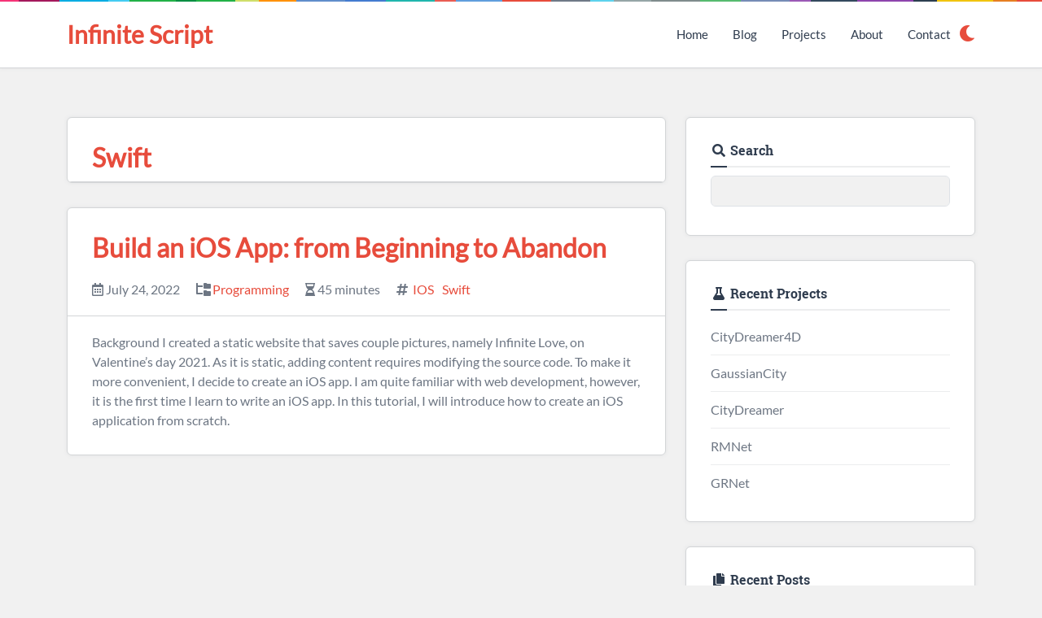

--- FILE ---
content_type: text/html; charset=utf-8
request_url: https://www.infinitescript.com/tags/swift/
body_size: 2894
content:
<!doctype html><html lang=en-us dir=ltr><head><meta charset=utf-8><meta name=viewport content="width=device-width,initial-scale=1"><link rel="shortcut icon" type=image/x-icon href=/favicon.ico><title>Swift | Infinite Script
</title><link type=text/css rel=stylesheet href=/css/style.min.css integrity><script src=/js/header.min.min.js integrity></script></head><body><header><div id=header><div class=container><div class=row><div id=logo class=col-md-4><h1><a href=https://www.infinitescript.com/>Infinite Script</a></h1></div><div id=navigation class="col-md-8 text-md-end"><nav class=text-lg-end><ul class=list-inline><li class=list-inline-item><a href=/>Home</a></li><li class=list-inline-item><a href=/blog/>Blog</a></li><li class=list-inline-item><a href=/projects/>Projects</a></li><li class=list-inline-item><a href=/about/>About</a></li><li class=list-inline-item><a href=/contact/>Contact</a></li></ul></nav><a id=dark-mode-switch href=javascript:void(0)><i class=fa></i></a></div></div></div></div><script>setDarkMode(getCurrentTheme())</script></header><main><div class=container><div class=row><div class=col-lg-8><div class=post><div class=head><h2 class=title>Swift</h2></div></div><div class=post><div class=head><h2 class=title><a href=/2022/07/build-an-ios-application-from-beginning-to-abandon/>Build an iOS App: from Beginning to Abandon</a></h2><div class=metadata><div class=publish-time><i class="far fa-calendar-alt"></i>
<time datetime=2022-07-24T15:22:00+00:00>July 24, 2022</time></div><div class=categories><i class="fa fa-folder-tree"></i><div class=terms><ul class=list-inline><li class=list-inline-item><a href=/categories/programming/>Programming</a></li></ul></div></div><div class=word-count><i class="far fa-hourglass-half"></i> 45 minutes</div><div class=tags><i class="fa fa-hashtag"></i><div class=terms><ul class=list-inline><li class=list-inline-item><a href=/tags/ios/>IOS</a></li><li class=list-inline-item><a href=/tags/swift/>Swift</a></li></ul></div></div></div></div><div class=body>Background I created a static website that saves couple pictures, namely Infinite Love, on Valentine&rsquo;s day 2021. As it is static, adding content requires modifying the source code. To make it more convenient, I decide to create an iOS app. I am quite familiar with web development, however, it is the first time I learn to write an iOS app. In this tutorial, I will introduce how to create an iOS application from scratch.</div></div></div><div class=col-lg-4><div class="widget search"><div class=head><h5><i class="fa fa-search"></i> Search</h5></div><div class=body><input class=form-control type=text><div class=list-group></div></div></div><div class="widget recent projects"><div class=head><h5><i class="fa fa-flask"></i> Recent Projects</h5></div><div class=body><ul><li><a href=https://www.infinitescript.com/project/city-dreamer-4d/>CityDreamer4D</a></li><li><a href=https://www.infinitescript.com/project/gaussian-city/>GaussianCity</a></li><li><a href=https://www.infinitescript.com/project/city-dreamer/>CityDreamer</a></li><li><a href=https://www.infinitescript.com/project/rmnet/>RMNet</a></li><li><a href=https://www.infinitescript.com/project/grnet/>GRNet</a></li></ul></div></div><div class="widget recent posts"><div class=head><h5><i class="fa fa-copy"></i> Recent Posts</h5></div><div class=body><ul><li><a href=https://www.infinitescript.com/2024/11/setup-8021x-auth-on-arch-linux/>Setup 802.1X Authentication on Arch Linux</a></li><li><a href=https://www.infinitescript.com/2024/01/migrate-from-wordpress-to-hugo/>Migrating from WordPress to Hugo</a></li><li><a href=https://www.infinitescript.com/2022/12/enable-microsoft-remote-desktop-rdp-on-linux/>Enable Microsoft Remote Desktop (RDP) on Linux</a></li><li><a href=https://www.infinitescript.com/2022/12/install-arch-linux-arm-on-macbooks-with-apple-silicon/>Arch Linux ARM on an M1 Mac with VMware Fusion</a></li><li><a href=https://www.infinitescript.com/2022/07/build-an-ios-application-from-beginning-to-abandon/>Build an iOS App: from Beginning to Abandon</a></li></ul></div></div><div class="widget categories"><div class=head><h5><i class="fa fa-folder-tree"></i> Categories</h5></div><div class=body><ul><li><a href=/categories/programming/>Programming</a></li><li><a href=/categories/operating-system/>Operating System</a></li><li><a href=/categories/application/>Application</a></li><li><a href=/categories/network/>Network</a></li><li><a href=/categories/research/>Research</a></li><li><a href=/categories/machine-learning/>Machine Learning</a></li><li><a href=/categories/others/>Others</a></li><li><a href=/categories/linux/>Linux</a></li></ul></div></div><div class="widget tags"><div class=head><h5><i class="fa fa-hashtag"></i> Tags</h5></div><div class=body><ul><li><a href=/tags/java/>Java</a></li><li><a href=/tags/php/>PHP</a></li><li><a href=/tags/spring-mvc/>Spring MVC</a></li><li><a href=/tags/zend-framework/>Zend Framework</a></li><li><a href=/tags/3d-reconstruction/>3D Reconstruction</a></li><li><a href=/tags/python/>Python</a></li><li><a href=/tags/wordpress/>WordPress</a></li><li><a href=/tags/aigc/>AIGC</a></li><li><a href=/tags/cdn/>CDN</a></li><li><a href=/tags/city-generation/>City Generation</a></li><li><a href=/tags/decision-tree/>Decision Tree</a></li><li><a href=/tags/distributed-systems/>Distributed Systems</a></li><li><a href=/tags/linux/>Linux</a></li><li><a href=/tags/voxel/>Voxel</a></li><li><a href=/tags/3d-generation/>3D Generation</a></li><li><a href=/tags/arch-linux/>Arch Linux</a></li><li><a href=/tags/c++/>C++</a></li><li><a href=/tags/codeigniter/>CodeIgniter</a></li><li><a href=/tags/email-template/>Email Template</a></li><li><a href=/tags/git/>Git</a></li><li><a href=/tags/github/>GitHub</a></li><li><a href=/tags/hadoop/>Hadoop</a></li><li><a href=/tags/ipv6/>IPv6</a></li><li><a href=/tags/mac-os/>Mac OS</a></li><li><a href=/tags/machine-learning/>Machine Learning</a></li><li><a href=/tags/maven/>Maven</a></li><li><a href=/tags/nerf/>NeRF</a></li><li><a href=/tags/openwrt/>OpenWRT</a></li><li><a href=/tags/protocol/>Protocol</a></li><li><a href=/tags/tornado/>Tornado</a></li><li><a href=/tags/ubuntu/>Ubuntu</a></li><li><a href=/tags/unit-testing/>Unit Testing</a></li><li><a href=/tags/visual-basic/>Visual Basic</a></li><li><a href=/tags/4d-generation/>4D Generation</a></li><li><a href=/tags/802.1x/>802.1X</a></li><li><a href=/tags/administrator/>Administrator</a></li><li><a href=/tags/ajax/>Ajax</a></li><li><a href=/tags/anaconda/>Anaconda</a></li><li><a href=/tags/angular/>Angular</a></li><li><a href=/tags/annotation-tool/>Annotation Tool</a></li><li><a href=/tags/aop/>AOP</a></li><li><a href=/tags/apereo-cas/>Apereo CAS</a></li><li><a href=/tags/apple-m1/>Apple M1</a></li><li><a href=/tags/arm/>ARM</a></li><li><a href=/tags/asynchronous/>Asynchronous</a></li><li><a href=/tags/bagging/>Bagging</a></li><li><a href=/tags/boosting/>Boosting</a></li><li><a href=/tags/byte-array/>Byte Array</a></li><li><a href=/tags/c%23/>C#</a></li><li><a href=/tags/c4.5/>C4.5</a></li></ul></div></div><div class="widget visitors"><div class=head><h5><i class="fa fa-globe"></i> Who is visiting?</h5></div><div class=body><script id=clustrmaps async></script><script>let isDarkMode=getCurrentTheme()=="dark",bgColor=isDarkMode?"393939":"ffffff",fgColor=isDarkMode?"aaaaaa":"555555",textColor=isDarkMode?"c4c8cc":"808080";$("#clustrmaps").attr("src","//clustrmaps.com/map_v2.js?t=tt&d=U4vLB1If2aVI9o2fXYv40-4WFSNEkK505XcZFzCz1tk&cmo=3acc3a&cmn=ff5353&ct="+textColor+"&co="+bgColor+"&cl="+fgColor)</script></div></div></div></div></div></main><footer><div id=colophon><div class=container><div class=row><div class=col-lg-8><h6>Contact Us</h6><ul class=list-inline><li class=list-inline-item><i class="fa fa-map-marker"></i> Nanyang Technological University, Singapore</li><li class=list-inline-item><i class="fa fa-envelope"></i> root [at] haozhexie [dot] com</li></ul></div><div id=social-links class=col-lg-4><h6>Stay Connected</h6><ul class=list-inline><li class=list-inline-item><a href="https://scholar.google.com/citations?user=b3EiE-IAAAAJ" title="Google Scholar" target=_blank><i class="fa fa-graduation-cap"></i></a></li><li class=list-inline-item><a href=https://github.com/hzxie title=GitHub target=_blank><i class="fab fa-github"></i></a></li><li class=list-inline-item><a href=https://twitter.com/zjhzxhz title=Twitter target=_blank><i class="fab fa-twitter"></i></a></li><li class=list-inline-item><a href=https://www.zhihu.com/people/haozhexie title=Zhihu target=_blank><i class="fab fa-zhihu"></i></a></li><li class=list-inline-item><a href=https://stackoverflow.com/users/1841143/haozhe-xie title="Stack Overflow" target=_blank><i class="fab fa-stack-overflow"></i></a></li><li class=list-inline-item><a href=https://www.linkedin.com/in/hzxie title=LinkedIn target=_blank><i class="fab fa-linkedin"></i></a></li><li class=list-inline-item><a href=https://facebook.com/zjhzxhz title=Facebook target=_blank><i class="fab fa-facebook"></i></a></li><li class=list-inline-item><a href=https://instagram.com/zjhzxhz title=Instagram target=_blank><i class="fab fa-instagram"></i></a></li></ul></div></div></div></div><div id=footer><div class=container><div class=row><div id=copyright class=col-lg-6><p>Copyright &copy; <span class=year></span> <a href=https://www.infinitescript.com/>Infinite Script</a>. All rights reserved.</p></div><div id=powered-by class="col-lg-6 text-lg-end"><ul class=list-inline><li class=list-inline-item><a href=https://beian.miit.gov.cn target=_blank>浙ICP备19021441号</a></li><li class=list-inline-item><a href="http://www.beian.gov.cn/portal/registerSystemInfo?recordcode=33010202001499" target=_blank>浙公网安备 33010202001499号</a></li></ul></div></div></div></div><a id=back-to-top href=javascript:void(0);><i class="fa fa-chevron-up"></i></a></footer><script src=/js/footer.min.min.js integrity></script><script src="https://analytics.infinitescript.com/count.js?id=G-RYVRLGT0RF"></script><script>window.dataLayer=window.dataLayer||[];function gtag(){dataLayer.push(arguments)}gtag("js",new Date),gtag("config","G-RYVRLGT0RF")</script></body></html>

--- FILE ---
content_type: application/javascript; charset=utf-8
request_url: https://www.infinitescript.com/js/footer.min.min.js
body_size: 76889
content:
/*!
  * Bootstrap v5.3.2 (https://getbootstrap.com/)
  * Copyright 2011-2023 The Bootstrap Authors (https://github.com/twbs/bootstrap/graphs/contributors)
  * Licensed under MIT (https://github.com/twbs/bootstrap/blob/main/LICENSE)
  *//*!
 * Isotope PACKAGED v3.0.6
 * Licensed GPLv3 for open source use
 * or Isotope Commercial License for commercial use
 * https://isotope.metafizzy.co
 * Copyright 2010-2018 Metafizzy
 */!function(e,t){"object"==typeof exports&&"undefined"!=typeof module?module.exports=t(require("@popperjs/core")):"function"==typeof define&&define.amd?define(["@popperjs/core"],t):(e="undefined"!=typeof globalThis?globalThis:e||self).bootstrap=t(e.Popper)}(this,function(e){"use strict";function Kt(e){const t=Object.create(null,{[Symbol.toStringTag]:{value:"Module"}});if(e)for(const n in e)if("default"!==n){const s=Object.getOwnPropertyDescriptor(e,n);Object.defineProperty(t,n,s.get?s:{enumerable:!0,get:()=>e[n]})}return t.default=e,Object.freeze(t)}const B=Kt(e),v=new Map,we={set(e,t,n){v.has(e)||v.set(e,new Map);const s=v.get(e);s.has(t)||0===s.size?s.set(t,n):console.error(`Bootstrap doesn't allow more than one instance per element. Bound instance: ${Array.from(s.keys())[0]}.`)},get:(e,t)=>v.has(e)&&v.get(e).get(t)||null,remove(e,t){if(!v.has(e))return;const n=v.get(e);n.delete(t),0===n.size&&v.delete(e)}},je="transitionend",Ae=e=>(e&&window.CSS&&window.CSS.escape&&(e=e.replace(/#([^\s"#']+)/g,(e,t)=>`#${CSS.escape(t)}`)),e),Se=e=>{e.dispatchEvent(new Event(je))},d=e=>!!e&&"object"==typeof e&&(void 0!==e.jquery&&(e=e[0]),void 0!==e.nodeType),h=e=>d(e)?e.jquery?e[0]:e:"string"==typeof e&&e.length>0?document.querySelector(Ae(e)):null,M=e=>{if(!d(e)||0===e.getClientRects().length)return!1;const n="visible"===getComputedStyle(e).getPropertyValue("visibility"),t=e.closest("details:not([open])");if(!t)return n;if(t!==e){const n=e.closest("summary");if(n&&n.parentNode!==t)return!1;if(null===n)return!1}return n},m=e=>!e||e.nodeType!==Node.ELEMENT_NODE||!!e.classList.contains("disabled")||(void 0!==e.disabled?e.disabled:e.hasAttribute("disabled")&&"false"!==e.getAttribute("disabled")),Me=e=>{if(!document.documentElement.attachShadow)return null;if("function"==typeof e.getRootNode){const t=e.getRootNode();return t instanceof ShadowRoot?t:null}return e instanceof ShadowRoot?e:e.parentNode?Me(e.parentNode):null},G=()=>{},N=e=>{e.offsetHeight},ze=()=>window.jQuery&&!document.body.hasAttribute("data-bs-no-jquery")?window.jQuery:null,ue=[],i=()=>"rtl"===document.documentElement.dir,a=e=>{var t=()=>{const t=ze();if(t){const n=e.NAME,s=t.fn[n];t.fn[n]=e.jQueryInterface,t.fn[n].Constructor=e,t.fn[n].noConflict=()=>(t.fn[n]=s,e.jQueryInterface)}};"loading"===document.readyState?(ue.length||document.addEventListener("DOMContentLoaded",()=>{for(const e of ue)e()}),ue.push(t)):t()},s=(e,t=[],n=e)=>"function"==typeof e?e(...t):n,De=(e,t,n=!0)=>{if(!n)return void s(e);const a=(e=>{if(!e)return 0;let{transitionDuration:t,transitionDelay:n}=window.getComputedStyle(e);const s=Number.parseFloat(t),o=Number.parseFloat(n);return s||o?(t=t.split(",")[0],n=n.split(",")[0],1e3*(Number.parseFloat(t)+Number.parseFloat(n))):0})(t)+5;let o=!1;const i=({target:n})=>{n===t&&(o=!0,t.removeEventListener(je,i),s(e))};t.addEventListener(je,i),setTimeout(()=>{o||Se(t)},a)},de=(e,t,n,s)=>{const i=e.length;let o=e.indexOf(t);return-1===o?!n&&s?e[i-1]:e[0]:(o+=n?1:-1,s&&(o=(o+i)%i),e[Math.max(0,Math.min(o,i-1))])},gs=/[^.]*(?=\..*)\.|.*/,fs=/\..*/,hs=/::\d+$/,fe={};let Ie=1;const Ve={mouseenter:"mouseover",mouseleave:"mouseout"},Sn=new Set(["click","dblclick","mouseup","mousedown","contextmenu","mousewheel","DOMMouseScroll","mouseover","mouseout","mousemove","selectstart","selectend","keydown","keypress","keyup","orientationchange","touchstart","touchmove","touchend","touchcancel","pointerdown","pointermove","pointerup","pointerleave","pointercancel","gesturestart","gesturechange","gestureend","focus","blur","change","reset","select","submit","focusin","focusout","load","unload","beforeunload","resize","move","DOMContentLoaded","readystatechange","error","abort","scroll"]);function Ke(e,t){return t&&`${t}::${Ie++}`||e.uidEvent||Ie++}function ke(e){const t=Ke(e);return e.uidEvent=t,fe[t]=fe[t]||{},fe[t]}function Ye(e,t,n=null){return Object.values(e).find(e=>e.callable===t&&e.delegationSelector===n)}function Qe(e,t,n){const o="string"==typeof t,i=o?n:t||n;let s=Je(e);return Sn.has(s)||(s=e),[o,i,s]}function Ze(e,n,s,o,i){if("string"!=typeof n||!e)return;let[c,a,l]=Qe(n,s,o);if(n in Ve){const e=e=>function(t){if(!t.relatedTarget||t.relatedTarget!==t.delegateTarget&&!t.delegateTarget.contains(t.relatedTarget))return e.call(this,t)};a=e(a)}const u=ke(e),h=u[l]||(u[l]={}),d=Ye(h,a,c?s:null);if(d)return void(d.oneOff=d.oneOff&&i);const m=Ke(a,n.replace(gs,"")),r=c?function(e,n,s){return function o(i){const a=e.querySelectorAll(n);for(let{target:r}=i;r&&r!==this;r=r.parentNode)for(const c of a)if(c===r)return Ce(i,{delegateTarget:r}),o.oneOff&&t.off(e,i.type,n,s),s.apply(r,[i])}}(e,s,a):function(e,n){return function s(o){return Ce(o,{delegateTarget:e}),s.oneOff&&t.off(e,o.type,n),n.apply(e,[o])}}(e,a);r.delegationSelector=c?s:null,r.callable=a,r.oneOff=i,r.uidEvent=m,h[m]=r,e.addEventListener(l,r,c)}function _e(e,t,n,s,o){const i=Ye(t[n],s,o);i&&(e.removeEventListener(n,i,Boolean(o)),delete t[n][i.uidEvent])}function Dn(e,t,n,s){const o=t[n]||{};for(const[a,i]of Object.entries(o))a.includes(s)&&_e(e,t,n,i.callable,i.delegationSelector)}function Je(e){return e=e.replace(fs,""),Ve[e]||e}const t={on(e,t,n,s){Ze(e,t,n,s,!1)},one(e,t,n,s){Ze(e,t,n,s,!0)},off(e,t,n,s){if("string"!=typeof t||!e)return;const[c,a,i]=Qe(t,n,s),l=i!==t,o=ke(e),r=o[i]||{},d=t.startsWith(".");if(void 0===a){if(d)for(const n of Object.keys(o))Dn(e,o,n,t.slice(1));for(const[s,n]of Object.entries(r)){const a=s.replace(hs,"");l&&!t.includes(a)||_e(e,o,i,n.callable,n.delegationSelector)}}else{if(!Object.keys(r).length)return;_e(e,o,i,a,c?n:null)}},trigger(e,t,n){if("string"!=typeof t||!e)return null;const i=ze();let s=null,a=!0,r=!0,c=!1;t!==Je(t)&&i&&(s=i.Event(t,n),i(e).trigger(s),a=!s.isPropagationStopped(),r=!s.isImmediatePropagationStopped(),c=s.isDefaultPrevented());const o=Ce(new Event(t,{bubbles:a,cancelable:!0}),n);return c&&o.preventDefault(),r&&e.dispatchEvent(o),o.defaultPrevented&&s&&s.preventDefault(),o}};function Ce(e,t={}){for(const[n,s]of Object.entries(t))try{e[n]=s}catch{Object.defineProperty(e,n,{configurable:!0,get:()=>s})}return e}function nt(e){if("true"===e)return!0;if("false"===e)return!1;if(e===Number(e).toString())return Number(e);if(""===e||"null"===e)return null;if("string"!=typeof e)return e;try{return JSON.parse(decodeURIComponent(e))}catch{return e}}function ge(e){return e.replace(/[A-Z]/g,e=>`-${e.toLowerCase()}`)}const u={setDataAttribute(e,t,n){e.setAttribute(`data-bs-${ge(t)}`,n)},removeDataAttribute(e,t){e.removeAttribute(`data-bs-${ge(t)}`)},getDataAttributes(e){if(!e)return{};const t={},n=Object.keys(e.dataset).filter(e=>e.startsWith("bs")&&!e.startsWith("bsConfig"));for(const o of n){let s=o.replace(/^bs/,"");s=s.charAt(0).toLowerCase()+s.slice(1,s.length),t[s]=nt(e.dataset[o])}return t},getDataAttribute:(e,t)=>nt(e.getAttribute(`data-bs-${ge(t)}`))};class L{static get Default(){return{}}static get DefaultType(){return{}}static get NAME(){throw new Error('You have to implement the static method "NAME", for each component!')}_getConfig(e){return e=this._mergeConfigObj(e),e=this._configAfterMerge(e),this._typeCheckConfig(e),e}_configAfterMerge(e){return e}_mergeConfigObj(e,t){const n=d(t)?u.getDataAttribute(t,"config"):{};return{...this.constructor.Default,..."object"==typeof n?n:{},...d(t)?u.getDataAttributes(t):{},..."object"==typeof e?e:{}}}_typeCheckConfig(e,t=this.constructor.DefaultType){for(const[s,o]of Object.entries(t)){const i=e[s],a=d(i)?"element":null==(n=i)?`${n}`:Object.prototype.toString.call(n).match(/\s([a-z]+)/i)[1].toLowerCase();if(!new RegExp(o).test(a))throw new TypeError(`${this.constructor.NAME.toUpperCase()}: Option "${s}" provided type "${a}" but expected type "${o}".`)}var n}}class r extends L{constructor(e,t){super(),(e=h(e))&&(this._element=e,this._config=this._getConfig(t),we.set(this._element,this.constructor.DATA_KEY,this))}dispose(){we.remove(this._element,this.constructor.DATA_KEY),t.off(this._element,this.constructor.EVENT_KEY);for(const e of Object.getOwnPropertyNames(this))this[e]=null}_queueCallback(e,t,n=!0){De(e,t,n)}_getConfig(e){return e=this._mergeConfigObj(e,this._element),e=this._configAfterMerge(e),this._typeCheckConfig(e),e}static getInstance(e){return we.get(h(e),this.DATA_KEY)}static getOrCreateInstance(e,t={}){return this.getInstance(e)||new this(e,"object"==typeof t?t:null)}static get VERSION(){return"5.3.2"}static get DATA_KEY(){return`bs.${this.NAME}`}static get EVENT_KEY(){return`.${this.DATA_KEY}`}static eventName(e){return`${e}${this.EVENT_KEY}`}}const be=e=>{let t=e.getAttribute("data-bs-target");if(!t||"#"===t){let n=e.getAttribute("href");if(!n||!n.includes("#")&&!n.startsWith("."))return null;n.includes("#")&&!n.startsWith("#")&&(n=`#${n.split("#")[1]}`),t=n&&"#"!==n?Ae(n.trim()):null}return t},n={find:(e,t=document.documentElement)=>[].concat(...Element.prototype.querySelectorAll.call(t,e)),findOne:(e,t=document.documentElement)=>Element.prototype.querySelector.call(t,e),children:(e,t)=>[].concat(...e.children).filter(e=>e.matches(t)),parents(e,t){const s=[];let n=e.parentNode.closest(t);for(;n;)s.push(n),n=n.parentNode.closest(t);return s},prev(e,t){let n=e.previousElementSibling;for(;n;){if(n.matches(t))return[n];n=n.previousElementSibling}return[]},next(e,t){let n=e.nextElementSibling;for(;n;){if(n.matches(t))return[n];n=n.nextElementSibling}return[]},focusableChildren(e){const t=["a","button","input","textarea","select","details","[tabindex]",'[contenteditable="true"]'].map(e=>`${e}:not([tabindex^="-"])`).join(",");return this.find(t,e).filter(e=>!m(e)&&M(e))},getSelectorFromElement(e){const t=be(e);return t&&n.findOne(t)?t:null},getElementFromSelector(e){const t=be(e);return t?n.findOne(t):null},getMultipleElementsFromSelector(e){const t=be(e);return t?n.find(t):[]}},K=(e,s="hide")=>{const i=`click.dismiss${e.EVENT_KEY}`,o=e.NAME;t.on(document,i,`[data-bs-dismiss="${o}"]`,function(t){if(["A","AREA"].includes(this.tagName)&&t.preventDefault(),m(this))return;const i=n.getElementFromSelector(this)||this.closest(`.${o}`);e.getOrCreateInstance(i)[s]()})},it=".bs.alert",Cn=`close${it}`,pn=`closed${it}`;class X extends r{static get NAME(){return"alert"}close(){if(t.trigger(this._element,Cn).defaultPrevented)return;this._element.classList.remove("show");const e=this._element.classList.contains("fade");this._queueCallback(()=>this._destroyElement(),this._element,e)}_destroyElement(){this._element.remove(),t.trigger(this._element,pn),this.dispose()}static jQueryInterface(e){return this.each(function(){const t=X.getOrCreateInstance(this);if("string"==typeof e){if(void 0===t[e]||e.startsWith("_")||"constructor"===e)throw new TypeError(`No method named "${e}"`);t[e](this)}})}}K(X,"close"),a(X);const pt='[data-bs-toggle="button"]';class Z extends r{static get NAME(){return"button"}toggle(){this._element.setAttribute("aria-pressed",this._element.classList.toggle("active"))}static jQueryInterface(e){return this.each(function(){const t=Z.getOrCreateInstance(this);"toggle"===e&&t[e]()})}}t.on(document,"click.bs.button.data-api",pt,e=>{e.preventDefault();const t=e.target.closest(pt);Z.getOrCreateInstance(t).toggle()}),a(Z);const S=".bs.swipe",Xt=`touchstart${S}`,qt=`touchmove${S}`,Dt=`touchend${S}`,zt=`pointerdown${S}`,Ft=`pointerup${S}`,Rt={endCallback:null,leftCallback:null,rightCallback:null},Qt={endCallback:"(function|null)",leftCallback:"(function|null)",rightCallback:"(function|null)"};class re extends L{constructor(e,t){super(),this._element=e,e&&re.isSupported()&&(this._config=this._getConfig(t),this._deltaX=0,this._supportPointerEvents=Boolean(window.PointerEvent),this._initEvents())}static get Default(){return Rt}static get DefaultType(){return Qt}static get NAME(){return"swipe"}dispose(){t.off(this._element,S)}_start(e){this._supportPointerEvents?this._eventIsPointerPenTouch(e)&&(this._deltaX=e.clientX):this._deltaX=e.touches[0].clientX}_end(e){this._eventIsPointerPenTouch(e)&&(this._deltaX=e.clientX-this._deltaX),this._handleSwipe(),s(this._config.endCallback)}_move(e){this._deltaX=e.touches&&e.touches.length>1?0:e.touches[0].clientX-this._deltaX}_handleSwipe(){const e=Math.abs(this._deltaX);if(e<=40)return;const t=e/this._deltaX;this._deltaX=0,t&&s(t>0?this._config.rightCallback:this._config.leftCallback)}_initEvents(){this._supportPointerEvents?(t.on(this._element,zt,e=>this._start(e)),t.on(this._element,Ft,e=>this._end(e)),this._element.classList.add("pointer-event")):(t.on(this._element,Xt,e=>this._start(e)),t.on(this._element,qt,e=>this._move(e)),t.on(this._element,Dt,e=>this._end(e)))}_eventIsPointerPenTouch(e){return this._supportPointerEvents&&("pen"===e.pointerType||"touch"===e.pointerType)}static isSupported(){return"ontouchstart"in document.documentElement||navigator.maxTouchPoints>0}}const p=".bs.carousel",at=".data-api",R="next",x="prev",O="left",Y="right",kn=`slide${p}`,ce=`slid${p}`,An=`keydown${p}`,Wn=`mouseenter${p}`,Yn=`mouseleave${p}`,os=`dragstart${p}`,ls=`load${p}${at}`,us=`click${p}${at}`,Pe="carousel",V="active",Re=".active",Fe=".carousel-item",Ss=Re+Fe,$n={ArrowLeft:Y,ArrowRight:O},zs={interval:5e3,keyboard:!0,pause:"hover",ride:!1,touch:!0,wrap:!0},Ms={interval:"(number|boolean)",keyboard:"boolean",pause:"(string|boolean)",ride:"(boolean|string)",touch:"boolean",wrap:"boolean"};class T extends r{constructor(e,t){super(e,t),this._interval=null,this._activeElement=null,this._isSliding=!1,this.touchTimeout=null,this._swipeHelper=null,this._indicatorsElement=n.findOne(".carousel-indicators",this._element),this._addEventListeners(),this._config.ride===Pe&&this.cycle()}static get Default(){return zs}static get DefaultType(){return Ms}static get NAME(){return"carousel"}next(){this._slide(R)}nextWhenVisible(){!document.hidden&&M(this._element)&&this.next()}prev(){this._slide(x)}pause(){this._isSliding&&Se(this._element),this._clearInterval()}cycle(){this._clearInterval(),this._updateInterval(),this._interval=setInterval(()=>this.nextWhenVisible(),this._config.interval)}_maybeEnableCycle(){this._config.ride&&(this._isSliding?t.one(this._element,ce,()=>this.cycle()):this.cycle())}to(e){const n=this._getItems();if(e>n.length-1||e<0)return;if(this._isSliding)return void t.one(this._element,ce,()=>this.to(e));const s=this._getItemIndex(this._getActive());if(s===e)return;const o=e>s?R:x;this._slide(o,n[e])}dispose(){this._swipeHelper&&this._swipeHelper.dispose(),super.dispose()}_configAfterMerge(e){return e.defaultInterval=e.interval,e}_addEventListeners(){this._config.keyboard&&t.on(this._element,An,e=>this._keydown(e)),"hover"===this._config.pause&&(t.on(this._element,Wn,()=>this.pause()),t.on(this._element,Yn,()=>this._maybeEnableCycle())),this._config.touch&&re.isSupported()&&this._addTouchEventListeners()}_addTouchEventListeners(){for(const e of n.find(".carousel-item img",this._element))t.on(e,os,e=>e.preventDefault());const e={leftCallback:()=>this._slide(this._directionToOrder(O)),rightCallback:()=>this._slide(this._directionToOrder(Y)),endCallback:()=>{"hover"===this._config.pause&&(this.pause(),this.touchTimeout&&clearTimeout(this.touchTimeout),this.touchTimeout=setTimeout(()=>this._maybeEnableCycle(),500+this._config.interval))}};this._swipeHelper=new re(this._element,e)}_keydown(e){if(/input|textarea/i.test(e.target.tagName))return;const t=$n[e.key];t&&(e.preventDefault(),this._slide(this._directionToOrder(t)))}_getItemIndex(e){return this._getItems().indexOf(e)}_setActiveIndicatorElement(e){if(!this._indicatorsElement)return;const s=n.findOne(Re,this._indicatorsElement);s.classList.remove(V),s.removeAttribute("aria-current");const t=n.findOne(`[data-bs-slide-to="${e}"]`,this._indicatorsElement);t&&(t.classList.add(V),t.setAttribute("aria-current","true"))}_updateInterval(){const e=this._activeElement||this._getActive();if(!e)return;const t=Number.parseInt(e.getAttribute("data-bs-interval"),10);this._config.interval=t||this._config.defaultInterval}_slide(e,n=null){if(this._isSliding)return;const o=this._getActive(),a=e===R,s=n||de(this._getItems(),o,a,this._config.wrap);if(s===o)return;const c=this._getItemIndex(s),l=n=>t.trigger(this._element,n,{relatedTarget:s,direction:this._orderToDirection(e),from:this._getItemIndex(o),to:c});if(l(kn).defaultPrevented)return;if(!o||!s)return;const d=Boolean(this._interval);this.pause(),this._isSliding=!0,this._setActiveIndicatorElement(c),this._activeElement=s;const i=a?"carousel-item-start":"carousel-item-end",r=a?"carousel-item-next":"carousel-item-prev";s.classList.add(r),N(s),o.classList.add(i),s.classList.add(i),this._queueCallback(()=>{s.classList.remove(i,r),s.classList.add(V),o.classList.remove(V,r,i),this._isSliding=!1,l(ce)},o,this._isAnimated()),d&&this.cycle()}_isAnimated(){return this._element.classList.contains("slide")}_getActive(){return n.findOne(Ss,this._element)}_getItems(){return n.find(Fe,this._element)}_clearInterval(){this._interval&&(clearInterval(this._interval),this._interval=null)}_directionToOrder(e){return i()?e===O?x:R:e===O?R:x}_orderToDirection(e){return i()?e===x?O:Y:e===x?Y:O}static jQueryInterface(e){return this.each(function(){const t=T.getOrCreateInstance(this,e);if("number"!=typeof e){if("string"==typeof e){if(void 0===t[e]||e.startsWith("_")||"constructor"===e)throw new TypeError(`No method named "${e}"`);t[e]()}}else t.to(e)})}}t.on(document,us,"[data-bs-slide], [data-bs-slide-to]",function(e){const s=n.getElementFromSelector(this);if(!s||!s.classList.contains(Pe))return;e.preventDefault();const t=T.getOrCreateInstance(s),o=this.getAttribute("data-bs-slide-to");return o?(t.to(o),void t._maybeEnableCycle()):"next"===u.getDataAttribute(this,"slide")?(t.next(),void t._maybeEnableCycle()):(t.prev(),void t._maybeEnableCycle())}),t.on(window,ls,()=>{const e=n.find('[data-bs-ride="carousel"]');for(const t of e)T.getOrCreateInstance(t)}),a(T);const P=".bs.collapse",As=`show${P}`,js=`shown${P}`,bs=`hide${P}`,ps=`hidden${P}`,ms=`click${P}.data-api`,xe="show",C="collapse",$="collapsing",ds=`:scope .${C} .${C}`,ye='[data-bs-toggle="collapse"]',cs={parent:null,toggle:!0},rs={parent:"(null|element)",toggle:"boolean"};class D extends r{constructor(e,t){super(e,t),this._isTransitioning=!1,this._triggerArray=[];const s=n.find(ye);for(const e of s){const t=n.getSelectorFromElement(e),o=n.find(t).filter(e=>e===this._element);null!==t&&o.length&&this._triggerArray.push(e)}this._initializeChildren(),this._config.parent||this._addAriaAndCollapsedClass(this._triggerArray,this._isShown()),this._config.toggle&&this.toggle()}static get Default(){return cs}static get DefaultType(){return rs}static get NAME(){return"collapse"}toggle(){this._isShown()?this.hide():this.show()}show(){if(this._isTransitioning||this._isShown())return;let n=[];if(this._config.parent&&(n=this._getFirstLevelChildren(".collapse.show, .collapse.collapsing").filter(e=>e!==this._element).map(e=>D.getOrCreateInstance(e,{toggle:!1}))),n.length&&n[0]._isTransitioning)return;if(t.trigger(this._element,As).defaultPrevented)return;for(const e of n)e.hide();const e=this._getDimension();this._element.classList.remove(C),this._element.classList.add($),this._element.style[e]=0,this._addAriaAndCollapsedClass(this._triggerArray,!0),this._isTransitioning=!0;const s=`scroll${e[0].toUpperCase()+e.slice(1)}`;this._queueCallback(()=>{this._isTransitioning=!1,this._element.classList.remove($),this._element.classList.add(C,xe),this._element.style[e]="",t.trigger(this._element,js)},this._element,!0),this._element.style[e]=`${this._element[s]}px`}hide(){if(this._isTransitioning||!this._isShown())return;if(t.trigger(this._element,bs).defaultPrevented)return;const e=this._getDimension();this._element.style[e]=`${this._element.getBoundingClientRect()[e]}px`,N(this._element),this._element.classList.add($),this._element.classList.remove(C,xe);for(const e of this._triggerArray){const t=n.getElementFromSelector(e);t&&!this._isShown(t)&&this._addAriaAndCollapsedClass([e],!1)}this._isTransitioning=!0,this._element.style[e]="",this._queueCallback(()=>{this._isTransitioning=!1,this._element.classList.remove($),this._element.classList.add(C),t.trigger(this._element,ps)},this._element,!0)}_isShown(e=this._element){return e.classList.contains(xe)}_configAfterMerge(e){return e.toggle=Boolean(e.toggle),e.parent=h(e.parent),e}_getDimension(){return this._element.classList.contains("collapse-horizontal")?"width":"height"}_initializeChildren(){if(!this._config.parent)return;const e=this._getFirstLevelChildren(ye);for(const t of e){const s=n.getElementFromSelector(t);s&&this._addAriaAndCollapsedClass([t],this._isShown(s))}}_getFirstLevelChildren(e){const t=n.find(ds,this._config.parent);return n.find(e,this._config.parent).filter(e=>!t.includes(e))}_addAriaAndCollapsedClass(e,t){if(e.length)for(const n of e)n.classList.toggle("collapsed",!t),n.setAttribute("aria-expanded",t)}static jQueryInterface(e){const t={};return"string"==typeof e&&/show|hide/.test(e)&&(t.toggle=!1),this.each(function(){const n=D.getOrCreateInstance(this,t);if("string"==typeof e){if(void 0===n[e])throw new TypeError(`No method named "${e}"`);n[e]()}})}}t.on(document,ms,ye,function(e){("A"===e.target.tagName||e.delegateTarget&&"A"===e.delegateTarget.tagName)&&e.preventDefault();for(const e of n.getMultipleElementsFromSelector(this))D.getOrCreateInstance(e,{toggle:!1}).toggle()}),a(D);const Ue="dropdown",j=".bs.dropdown",ve=".data-api",Vn="ArrowUp",Ge="ArrowDown",In=`hide${j}`,Pn=`hidden${j}`,Rn=`show${j}`,xs=`shown${j}`,et=`click${j}${ve}`,tt=`keydown${j}${ve}`,Gn=`keyup${j}${ve}`,A="show",_='[data-bs-toggle="dropdown"]:not(.disabled):not(:disabled)',En=`${_}.${A}`,Q=".dropdown-menu",gn=i()?"top-end":"top-start",ln=i()?"top-start":"top-end",cn=i()?"bottom-end":"bottom-start",sn=i()?"bottom-start":"bottom-end",nn=i()?"left-start":"right-start",tn=i()?"right-start":"left-start",en={autoClose:!0,boundary:"clippingParents",display:"dynamic",offset:[0,2],popperConfig:null,reference:"toggle"},Zt={autoClose:"(boolean|string)",boundary:"(string|element)",display:"string",offset:"(array|string|function)",popperConfig:"(null|object|function)",reference:"(string|element|object)"};class c extends r{constructor(e,t){super(e,t),this._popper=null,this._parent=this._element.parentNode,this._menu=n.next(this._element,Q)[0]||n.prev(this._element,Q)[0]||n.findOne(Q,this._parent),this._inNavbar=this._detectNavbar()}static get Default(){return en}static get DefaultType(){return Zt}static get NAME(){return Ue}toggle(){return this._isShown()?this.hide():this.show()}show(){if(m(this._element)||this._isShown())return;const e={relatedTarget:this._element};if(!t.trigger(this._element,Rn,e).defaultPrevented){if(this._createPopper(),"ontouchstart"in document.documentElement&&!this._parent.closest(".navbar-nav"))for(const e of[].concat(...document.body.children))t.on(e,"mouseover",G);this._element.focus(),this._element.setAttribute("aria-expanded",!0),this._menu.classList.add(A),this._element.classList.add(A),t.trigger(this._element,xs,e)}}hide(){if(m(this._element)||!this._isShown())return;const e={relatedTarget:this._element};this._completeHide(e)}dispose(){this._popper&&this._popper.destroy(),super.dispose()}update(){this._inNavbar=this._detectNavbar(),this._popper&&this._popper.update()}_completeHide(e){if(!t.trigger(this._element,In,e).defaultPrevented){if("ontouchstart"in document.documentElement)for(const e of[].concat(...document.body.children))t.off(e,"mouseover",G);this._popper&&this._popper.destroy(),this._menu.classList.remove(A),this._element.classList.remove(A),this._element.setAttribute("aria-expanded","false"),u.removeDataAttribute(this._menu,"popper"),t.trigger(this._element,Pn,e)}}_getConfig(e){if("object"==typeof(e=super._getConfig(e)).reference&&!d(e.reference)&&"function"!=typeof e.reference.getBoundingClientRect)throw new TypeError(`${Ue.toUpperCase()}: Option "reference" provided type "object" without a required "getBoundingClientRect" method.`);return e}_createPopper(){if(void 0===B)throw new TypeError("Bootstrap's dropdowns require Popper (https://popper.js.org)");let e=this._element;"parent"===this._config.reference?e=this._parent:d(this._config.reference)?e=h(this._config.reference):"object"==typeof this._config.reference&&(e=this._config.reference);const t=this._getPopperConfig();this._popper=B.createPopper(e,this._menu,t)}_isShown(){return this._menu.classList.contains(A)}_getPlacement(){const e=this._parent;if(e.classList.contains("dropend"))return nn;if(e.classList.contains("dropstart"))return tn;if(e.classList.contains("dropup-center"))return"top";if(e.classList.contains("dropdown-center"))return"bottom";const t="end"===getComputedStyle(this._menu).getPropertyValue("--bs-position").trim();return e.classList.contains("dropup")?t?ln:gn:t?sn:cn}_detectNavbar(){return null!==this._element.closest(".navbar")}_getOffset(){const{offset:e}=this._config;return"string"==typeof e?e.split(",").map(e=>Number.parseInt(e,10)):"function"==typeof e?t=>e(t,this._element):e}_getPopperConfig(){const e={placement:this._getPlacement(),modifiers:[{name:"preventOverflow",options:{boundary:this._config.boundary}},{name:"offset",options:{offset:this._getOffset()}}]};return(this._inNavbar||"static"===this._config.display)&&(u.setDataAttribute(this._menu,"popper","static"),e.modifiers=[{name:"applyStyles",enabled:!1}]),{...e,...s(this._config.popperConfig,[e])}}_selectMenuItem({key:e,target:t}){const s=n.find(".dropdown-menu .dropdown-item:not(.disabled):not(:disabled)",this._menu).filter(e=>M(e));s.length&&de(s,t,e===Ge,!s.includes(t)).focus()}static jQueryInterface(e){return this.each(function(){const t=c.getOrCreateInstance(this,e);if("string"==typeof e){if(void 0===t[e])throw new TypeError(`No method named "${e}"`);t[e]()}})}static clearMenus(e){if(2===e.button||"keyup"===e.type&&"Tab"!==e.key)return;const t=n.find(En);for(const a of t){const n=c.getInstance(a);if(!n||!1===n._config.autoClose)continue;const s=e.composedPath(),o=s.includes(n._menu);if(s.includes(n._element)||"inside"===n._config.autoClose&&!o||"outside"===n._config.autoClose&&o)continue;if(n._menu.contains(e.target)&&("keyup"===e.type&&"Tab"===e.key||/input|select|option|textarea|form/i.test(e.target.tagName)))continue;const i={relatedTarget:n._element};"click"===e.type&&(i.clickEvent=e),n._completeHide(i)}}static dataApiKeydownHandler(e){const a=/input|textarea/i.test(e.target.tagName),s="Escape"===e.key,o=[Vn,Ge].includes(e.key);if(!o&&!s)return;if(a&&!s)return;e.preventDefault();const i=this.matches(_)?this:n.prev(this,_)[0]||n.next(this,_)[0]||n.findOne(_,e.delegateTarget.parentNode),t=c.getOrCreateInstance(i);if(o)return e.stopPropagation(),t.show(),void t._selectMenuItem(e);t._isShown()&&(e.stopPropagation(),t.hide(),i.focus())}}t.on(document,tt,_,c.dataApiKeydownHandler),t.on(document,tt,Q,c.dataApiKeydownHandler),t.on(document,et,c.clearMenus),t.on(document,Gn,c.clearMenus),t.on(document,et,_,function(e){e.preventDefault(),c.getOrCreateInstance(this).toggle()}),a(c);const Ee="backdrop",vt="show",bt=`mousedown.bs.${Ee}`,Ut={className:"modal-backdrop",clickCallback:null,isAnimated:!1,isVisible:!0,rootElement:"body"},Pt={className:"string",clickCallback:"(function|null)",isAnimated:"boolean",isVisible:"boolean",rootElement:"(element|string)"};class _t extends L{constructor(e){super(),this._config=this._getConfig(e),this._isAppended=!1,this._element=null}static get Default(){return Ut}static get DefaultType(){return Pt}static get NAME(){return Ee}show(e){if(!this._config.isVisible)return void s(e);this._append();const t=this._getElement();this._config.isAnimated&&N(t),t.classList.add(vt),this._emulateAnimation(()=>{s(e)})}hide(e){this._config.isVisible?(this._getElement().classList.remove(vt),this._emulateAnimation(()=>{this.dispose(),s(e)})):s(e)}dispose(){this._isAppended&&(t.off(this._element,bt),this._element.remove(),this._isAppended=!1)}_getElement(){if(!this._element){const e=document.createElement("div");e.className=this._config.className,this._config.isAnimated&&e.classList.add("fade"),this._element=e}return this._element}_configAfterMerge(e){return e.rootElement=h(e.rootElement),e}_append(){if(this._isAppended)return;const e=this._getElement();this._config.rootElement.append(e),t.on(e,bt,()=>{s(this._config.clickCallback)}),this._isAppended=!0}_emulateAnimation(e){De(e,this._getElement(),this._config.isAnimated)}}const H=".bs.focustrap",Tt=`focusin${H}`,Mt=`keydown.tab${H}`,Ct="backward",Mn={autofocus:!0,trapElement:null},Lt={autofocus:"boolean",trapElement:"element"};class kt extends L{constructor(e){super(),this._config=this._getConfig(e),this._isActive=!1,this._lastTabNavDirection=null}static get Default(){return Mn}static get DefaultType(){return Lt}static get NAME(){return"focustrap"}activate(){this._isActive||(this._config.autofocus&&this._config.trapElement.focus(),t.off(document,H),t.on(document,Tt,e=>this._handleFocusin(e)),t.on(document,Mt,e=>this._handleKeydown(e)),this._isActive=!0)}deactivate(){this._isActive&&(this._isActive=!1,t.off(document,H))}_handleFocusin(e){const{trapElement:t}=this._config;if(e.target===document||e.target===t||t.contains(e.target))return;const s=n.focusableChildren(t);0===s.length?t.focus():this._lastTabNavDirection===Ct?s[s.length-1].focus():s[0].focus()}_handleKeydown(e){"Tab"===e.key&&(this._lastTabNavDirection=e.shiftKey?Ct:"forward")}}const Et=".fixed-top, .fixed-bottom, .is-fixed, .sticky-top",xt=".sticky-top",ee="padding-right",Ot="margin-right";class me{constructor(){this._element=document.body}getWidth(){const e=document.documentElement.clientWidth;return Math.abs(window.innerWidth-e)}hide(){const e=this.getWidth();this._disableOverFlow(),this._setElementAttributes(this._element,ee,t=>t+e),this._setElementAttributes(Et,ee,t=>t+e),this._setElementAttributes(xt,Ot,t=>t-e)}reset(){this._resetElementAttributes(this._element,"overflow"),this._resetElementAttributes(this._element,ee),this._resetElementAttributes(Et,ee),this._resetElementAttributes(xt,Ot)}isOverflowing(){return this.getWidth()>0}_disableOverFlow(){this._saveInitialAttribute(this._element,"overflow"),this._element.style.overflow="hidden"}_setElementAttributes(e,t,n){const s=this.getWidth();this._applyManipulationCallback(e,e=>{if(e!==this._element&&window.innerWidth>e.clientWidth+s)return;this._saveInitialAttribute(e,t);const o=window.getComputedStyle(e).getPropertyValue(t);e.style.setProperty(t,`${n(Number.parseFloat(o))}px`)})}_saveInitialAttribute(e,t){const n=e.style.getPropertyValue(t);n&&u.setDataAttribute(e,t,n)}_resetElementAttributes(e,t){this._applyManipulationCallback(e,e=>{const n=u.getDataAttribute(e,t);null!==n?(u.removeDataAttribute(e,t),e.style.setProperty(t,n)):e.style.removeProperty(t)})}_applyManipulationCallback(e,t){if(d(e))t(e);else for(const s of n.find(e,this._element))t(s)}}const o=".bs.modal",Nt=`hide${o}`,Fn=`hidePrevented${o}`,wt=`hidden${o}`,yt=`show${o}`,Ht=`shown${o}`,It=`resize${o}`,Bt=`click.dismiss${o}`,Vt=`mousedown.dismiss${o}`,$t=`keydown.dismiss${o}`,Wt=`click${o}.data-api`,jt="modal-open",gt="show",se="modal-static",Yt={backdrop:!0,focus:!0,keyboard:!0},Gt={backdrop:"(boolean|string)",focus:"boolean",keyboard:"boolean"};class k extends r{constructor(e,t){super(e,t),this._dialog=n.findOne(".modal-dialog",this._element),this._backdrop=this._initializeBackDrop(),this._focustrap=this._initializeFocusTrap(),this._isShown=!1,this._isTransitioning=!1,this._scrollBar=new me,this._addEventListeners()}static get Default(){return Yt}static get DefaultType(){return Gt}static get NAME(){return"modal"}toggle(e){return this._isShown?this.hide():this.show(e)}show(e){this._isShown||this._isTransitioning||t.trigger(this._element,yt,{relatedTarget:e}).defaultPrevented||(this._isShown=!0,this._isTransitioning=!0,this._scrollBar.hide(),document.body.classList.add(jt),this._adjustDialog(),this._backdrop.show(()=>this._showElement(e)))}hide(){this._isShown&&!this._isTransitioning&&(t.trigger(this._element,Nt).defaultPrevented||(this._isShown=!1,this._isTransitioning=!0,this._focustrap.deactivate(),this._element.classList.remove(gt),this._queueCallback(()=>this._hideModal(),this._element,this._isAnimated())))}dispose(){t.off(window,o),t.off(this._dialog,o),this._backdrop.dispose(),this._focustrap.deactivate(),super.dispose()}handleUpdate(){this._adjustDialog()}_initializeBackDrop(){return new _t({isVisible:Boolean(this._config.backdrop),isAnimated:this._isAnimated()})}_initializeFocusTrap(){return new kt({trapElement:this._element})}_showElement(e){document.body.contains(this._element)||document.body.append(this._element),this._element.style.display="block",this._element.removeAttribute("aria-hidden"),this._element.setAttribute("aria-modal",!0),this._element.setAttribute("role","dialog"),this._element.scrollTop=0;const s=n.findOne(".modal-body",this._dialog);s&&(s.scrollTop=0),N(this._element),this._element.classList.add(gt),this._queueCallback(()=>{this._config.focus&&this._focustrap.activate(),this._isTransitioning=!1,t.trigger(this._element,Ht,{relatedTarget:e})},this._dialog,this._isAnimated())}_addEventListeners(){t.on(this._element,$t,e=>{"Escape"===e.key&&(this._config.keyboard?this.hide():this._triggerBackdropTransition())}),t.on(window,It,()=>{this._isShown&&!this._isTransitioning&&this._adjustDialog()}),t.on(this._element,Vt,e=>{t.one(this._element,Bt,t=>{this._element===e.target&&this._element===t.target&&("static"!==this._config.backdrop?this._config.backdrop&&this.hide():this._triggerBackdropTransition())})})}_hideModal(){this._element.style.display="none",this._element.setAttribute("aria-hidden",!0),this._element.removeAttribute("aria-modal"),this._element.removeAttribute("role"),this._isTransitioning=!1,this._backdrop.hide(()=>{document.body.classList.remove(jt),this._resetAdjustments(),this._scrollBar.reset(),t.trigger(this._element,wt)})}_isAnimated(){return this._element.classList.contains("fade")}_triggerBackdropTransition(){if(t.trigger(this._element,Fn).defaultPrevented)return;const n=this._element.scrollHeight>document.documentElement.clientHeight,e=this._element.style.overflowY;"hidden"===e||this._element.classList.contains(se)||(n||(this._element.style.overflowY="hidden"),this._element.classList.add(se),this._queueCallback(()=>{this._element.classList.remove(se),this._queueCallback(()=>{this._element.style.overflowY=e},this._dialog)},this._dialog),this._element.focus())}_adjustDialog(){const t=this._element.scrollHeight>document.documentElement.clientHeight,e=this._scrollBar.getWidth(),n=e>0;if(n&&!t){const t=i()?"paddingLeft":"paddingRight";this._element.style[t]=`${e}px`}if(!n&&t){const t=i()?"paddingRight":"paddingLeft";this._element.style[t]=`${e}px`}}_resetAdjustments(){this._element.style.paddingLeft="",this._element.style.paddingRight=""}static jQueryInterface(e,t){return this.each(function(){const n=k.getOrCreateInstance(this,e);if("string"==typeof e){if(void 0===n[e])throw new TypeError(`No method named "${e}"`);n[e](t)}})}}t.on(document,Wt,'[data-bs-toggle="modal"]',function(e){const s=n.getElementFromSelector(this);["A","AREA"].includes(this.tagName)&&e.preventDefault(),t.one(s,yt,e=>{e.defaultPrevented||t.one(s,wt,()=>{M(this)&&this.focus()})});const o=n.findOne(".modal.show");o&&k.getInstance(o).hide(),k.getOrCreateInstance(s).toggle(this)}),K(k),a(k);const l=".bs.offcanvas",ft=".data-api",Jt=`load${l}${ft}`,mt="show",ht="showing",ut="hiding",dt=".offcanvas.show",on=`show${l}`,an=`shown${l}`,rn=`hide${l}`,lt=`hidePrevented${l}`,ct=`hidden${l}`,dn=`resize${l}`,un=`click${l}${ft}`,hn=`keydown.dismiss${l}`,mn={backdrop:!0,keyboard:!0,scroll:!1},fn={backdrop:"(boolean|string)",keyboard:"boolean",scroll:"boolean"};class f extends r{constructor(e,t){super(e,t),this._isShown=!1,this._backdrop=this._initializeBackDrop(),this._focustrap=this._initializeFocusTrap(),this._addEventListeners()}static get Default(){return mn}static get DefaultType(){return fn}static get NAME(){return"offcanvas"}toggle(e){return this._isShown?this.hide():this.show(e)}show(e){this._isShown||t.trigger(this._element,on,{relatedTarget:e}).defaultPrevented||(this._isShown=!0,this._backdrop.show(),this._config.scroll||(new me).hide(),this._element.setAttribute("aria-modal",!0),this._element.setAttribute("role","dialog"),this._element.classList.add(ht),this._queueCallback(()=>{this._config.scroll&&!this._config.backdrop||this._focustrap.activate(),this._element.classList.add(mt),this._element.classList.remove(ht),t.trigger(this._element,an,{relatedTarget:e})},this._element,!0))}hide(){this._isShown&&(t.trigger(this._element,rn).defaultPrevented||(this._focustrap.deactivate(),this._element.blur(),this._isShown=!1,this._element.classList.add(ut),this._backdrop.hide(),this._queueCallback(()=>{this._element.classList.remove(mt,ut),this._element.removeAttribute("aria-modal"),this._element.removeAttribute("role"),this._config.scroll||(new me).reset(),t.trigger(this._element,ct)},this._element,!0)))}dispose(){this._backdrop.dispose(),this._focustrap.deactivate(),super.dispose()}_initializeBackDrop(){const e=Boolean(this._config.backdrop);return new _t({className:"offcanvas-backdrop",isVisible:e,isAnimated:!0,rootElement:this._element.parentNode,clickCallback:e?()=>{"static"!==this._config.backdrop?this.hide():t.trigger(this._element,lt)}:null})}_initializeFocusTrap(){return new kt({trapElement:this._element})}_addEventListeners(){t.on(this._element,hn,e=>{"Escape"===e.key&&(this._config.keyboard?this.hide():t.trigger(this._element,lt))})}static jQueryInterface(e){return this.each(function(){const t=f.getOrCreateInstance(this,e);if("string"==typeof e){if(void 0===t[e]||e.startsWith("_")||"constructor"===e)throw new TypeError(`No method named "${e}"`);t[e](this)}})}}t.on(document,un,'[data-bs-toggle="offcanvas"]',function(e){const s=n.getElementFromSelector(this);if(["A","AREA"].includes(this.tagName)&&e.preventDefault(),m(this))return;t.one(s,ct,()=>{M(this)&&this.focus()});const o=n.findOne(dt);o&&o!==s&&f.getInstance(o).hide(),f.getOrCreateInstance(s).toggle(this)}),t.on(window,Jt,()=>{for(const e of n.find(dt))f.getOrCreateInstance(e).show()}),t.on(window,dn,()=>{for(const e of n.find("[aria-modal][class*=show][class*=offcanvas-]"))"fixed"!==getComputedStyle(e).position&&f.getOrCreateInstance(e).hide()}),K(f),a(f);const rt={"*":["class","dir","id","lang","role",/^aria-[\w-]*$/i],a:["target","href","title","rel"],area:[],b:[],br:[],col:[],code:[],div:[],em:[],hr:[],h1:[],h2:[],h3:[],h4:[],h5:[],h6:[],i:[],img:["src","srcset","alt","title","width","height"],li:[],ol:[],p:[],pre:[],s:[],small:[],span:[],sub:[],sup:[],strong:[],u:[],ul:[]},vn=new Set(["background","cite","href","itemtype","longdesc","poster","src","xlink:href"]),bn=/^(?!javascript:)(?:[a-z0-9+.-]+:|[^&:/?#]*(?:[/?#]|$))/i,jn=(e,t)=>{const n=e.nodeName.toLowerCase();return t.includes(n)?!vn.has(n)||Boolean(bn.test(e.nodeValue)):t.filter(e=>e instanceof RegExp).some(e=>e.test(n))},yn={allowList:rt,content:{},extraClass:"",html:!1,sanitize:!0,sanitizeFn:null,template:"<div></div>"},_n={allowList:"object",content:"object",extraClass:"(string|function)",html:"boolean",sanitize:"boolean",sanitizeFn:"(null|function)",template:"string"},wn={entry:"(string|element|function|null)",selector:"(string|element)"};class On extends L{constructor(e){super(),this._config=this._getConfig(e)}static get Default(){return yn}static get DefaultType(){return _n}static get NAME(){return"TemplateFactory"}getContent(){return Object.values(this._config.content).map(e=>this._resolvePossibleFunction(e)).filter(Boolean)}hasContent(){return this.getContent().length>0}changeContent(e){return this._checkContent(e),this._config.content={...this._config.content,...e},this}toHtml(){const e=document.createElement("div");e.innerHTML=this._maybeSanitize(this._config.template);for(const[t,n]of Object.entries(this._config.content))this._setContent(e,n,t);const t=e.children[0],n=this._resolvePossibleFunction(this._config.extraClass);return n&&t.classList.add(...n.split(" ")),t}_typeCheckConfig(e){super._typeCheckConfig(e),this._checkContent(e.content)}_checkContent(e){for(const[t,n]of Object.entries(e))super._typeCheckConfig({selector:t,entry:n},wn)}_setContent(e,t,s){const o=n.findOne(s,e);o&&((t=this._resolvePossibleFunction(t))?d(t)?this._putElementInTemplate(h(t),o):this._config.html?o.innerHTML=this._maybeSanitize(t):o.textContent=t:o.remove())}_maybeSanitize(e){return this._config.sanitize?function(e,t,n){if(!e.length)return e;if(n&&"function"==typeof n)return n(e);const s=(new window.DOMParser).parseFromString(e,"text/html"),o=[].concat(...s.body.querySelectorAll("*"));for(const e of o){const n=e.nodeName.toLowerCase();if(!Object.keys(t).includes(n)){e.remove();continue}const s=[].concat(...e.attributes),i=[].concat(t["*"]||[],t[n]||[]);for(const t of s)jn(t,i)||e.removeAttribute(t.nodeName)}return s.body.innerHTML}(e,this._config.allowList,this._config.sanitizeFn):e}_resolvePossibleFunction(e){return s(e,[this])}_putElementInTemplate(e,t){if(this._config.html)return t.innerHTML="",void t.append(e);t.textContent=e.textContent}}const xn=new Set(["sanitize","allowList","sanitizeFn"]),te="fade",q="show",ot=".modal",st="hide.bs.modal",z="hover",Oe="focus",At={AUTO:"auto",TOP:"top",RIGHT:i()?"left":"right",BOTTOM:"bottom",LEFT:i()?"right":"left"},Tn={allowList:rt,animation:!0,boundary:"clippingParents",container:!1,customClass:"",delay:0,fallbackPlacements:["top","right","bottom","left"],html:!1,offset:[0,6],placement:"top",popperConfig:null,sanitize:!0,sanitizeFn:null,selector:!1,template:'<div class="tooltip" role="tooltip"><div class="tooltip-arrow"></div><div class="tooltip-inner"></div></div>',title:"",trigger:"hover focus"},zn={allowList:"object",animation:"boolean",boundary:"(string|element)",container:"(string|element|boolean)",customClass:"(string|function)",delay:"(number|object)",fallbackPlacements:"array",html:"boolean",offset:"(array|string|function)",placement:"(string|function)",popperConfig:"(null|object|function)",sanitize:"boolean",sanitizeFn:"(null|function)",selector:"(string|boolean)",template:"string",title:"(string|element|function)",trigger:"string"};class w extends r{constructor(e,t){if(void 0===B)throw new TypeError("Bootstrap's tooltips require Popper (https://popper.js.org)");super(e,t),this._isEnabled=!0,this._timeout=0,this._isHovered=null,this._activeTrigger={},this._popper=null,this._templateFactory=null,this._newContent=null,this.tip=null,this._setListeners(),this._config.selector||this._fixTitle()}static get Default(){return Tn}static get DefaultType(){return zn}static get NAME(){return"tooltip"}enable(){this._isEnabled=!0}disable(){this._isEnabled=!1}toggleEnabled(){this._isEnabled=!this._isEnabled}toggle(){this._isEnabled&&(this._activeTrigger.click=!this._activeTrigger.click,this._isShown()?this._leave():this._enter())}dispose(){clearTimeout(this._timeout),t.off(this._element.closest(ot),st,this._hideModalHandler),this._element.getAttribute("data-bs-original-title")&&this._element.setAttribute("title",this._element.getAttribute("data-bs-original-title")),this._disposePopper(),super.dispose()}show(){if("none"===this._element.style.display)throw new Error("Please use show on visible elements");if(!this._isWithContent()||!this._isEnabled)return;const n=t.trigger(this._element,this.constructor.eventName("show")),s=(Me(this._element)||this._element.ownerDocument.documentElement).contains(this._element);if(n.defaultPrevented||!s)return;this._disposePopper();const e=this._getTipElement();this._element.setAttribute("aria-describedby",e.getAttribute("id"));const{container:o}=this._config;if(this._element.ownerDocument.documentElement.contains(this.tip)||(o.append(e),t.trigger(this._element,this.constructor.eventName("inserted"))),this._popper=this._createPopper(e),e.classList.add(q),"ontouchstart"in document.documentElement)for(const e of[].concat(...document.body.children))t.on(e,"mouseover",G);this._queueCallback(()=>{t.trigger(this._element,this.constructor.eventName("shown")),!1===this._isHovered&&this._leave(),this._isHovered=!1},this.tip,this._isAnimated())}hide(){if(this._isShown()&&!t.trigger(this._element,this.constructor.eventName("hide")).defaultPrevented){if(this._getTipElement().classList.remove(q),"ontouchstart"in document.documentElement)for(const e of[].concat(...document.body.children))t.off(e,"mouseover",G);this._activeTrigger.click=!1,this._activeTrigger[Oe]=!1,this._activeTrigger[z]=!1,this._isHovered=null,this._queueCallback(()=>{this._isWithActiveTrigger()||(this._isHovered||this._disposePopper(),this._element.removeAttribute("aria-describedby"),t.trigger(this._element,this.constructor.eventName("hidden")))},this.tip,this._isAnimated())}}update(){this._popper&&this._popper.update()}_isWithContent(){return Boolean(this._getTitle())}_getTipElement(){return this.tip||(this.tip=this._createTipElement(this._newContent||this._getContentForTemplate())),this.tip}_createTipElement(e){const t=this._getTemplateFactory(e).toHtml();if(!t)return null;t.classList.remove(te,q),t.classList.add(`bs-${this.constructor.NAME}-auto`);const n=(e=>{do e+=Math.floor(1e6*Math.random());while(document.getElementById(e))return e})(this.constructor.NAME).toString();return t.setAttribute("id",n),this._isAnimated()&&t.classList.add(te),t}setContent(e){this._newContent=e,this._isShown()&&(this._disposePopper(),this.show())}_getTemplateFactory(e){return this._templateFactory?this._templateFactory.changeContent(e):this._templateFactory=new On({...this._config,content:e,extraClass:this._resolvePossibleFunction(this._config.customClass)}),this._templateFactory}_getContentForTemplate(){return{".tooltip-inner":this._getTitle()}}_getTitle(){return this._resolvePossibleFunction(this._config.title)||this._element.getAttribute("data-bs-original-title")}_initializeOnDelegatedTarget(e){return this.constructor.getOrCreateInstance(e.delegateTarget,this._getDelegateConfig())}_isAnimated(){return this._config.animation||this.tip&&this.tip.classList.contains(te)}_isShown(){return this.tip&&this.tip.classList.contains(q)}_createPopper(e){const t=s(this._config.placement,[this,e,this._element]),n=At[t.toUpperCase()];return B.createPopper(this._element,e,this._getPopperConfig(n))}_getOffset(){const{offset:e}=this._config;return"string"==typeof e?e.split(",").map(e=>Number.parseInt(e,10)):"function"==typeof e?t=>e(t,this._element):e}_resolvePossibleFunction(e){return s(e,[this._element])}_getPopperConfig(e){const t={placement:e,modifiers:[{name:"flip",options:{fallbackPlacements:this._config.fallbackPlacements}},{name:"offset",options:{offset:this._getOffset()}},{name:"preventOverflow",options:{boundary:this._config.boundary}},{name:"arrow",options:{element:`.${this.constructor.NAME}-arrow`}},{name:"preSetPlacement",enabled:!0,phase:"beforeMain",fn:e=>{this._getTipElement().setAttribute("data-popper-placement",e.state.placement)}}]};return{...t,...s(this._config.popperConfig,[t])}}_setListeners(){const e=this._config.trigger.split(" ");for(const n of e)if("click"===n)t.on(this._element,this.constructor.eventName("click"),this._config.selector,e=>{this._initializeOnDelegatedTarget(e).toggle()});else if("manual"!==n){const e=n===z?this.constructor.eventName("mouseenter"):this.constructor.eventName("focusin"),s=n===z?this.constructor.eventName("mouseleave"):this.constructor.eventName("focusout");t.on(this._element,e,this._config.selector,e=>{const t=this._initializeOnDelegatedTarget(e);t._activeTrigger["focusin"===e.type?Oe:z]=!0,t._enter()}),t.on(this._element,s,this._config.selector,e=>{const t=this._initializeOnDelegatedTarget(e);t._activeTrigger["focusout"===e.type?Oe:z]=t._element.contains(e.relatedTarget),t._leave()})}this._hideModalHandler=()=>{this._element&&this.hide()},t.on(this._element.closest(ot),st,this._hideModalHandler)}_fixTitle(){const e=this._element.getAttribute("title");e&&(this._element.getAttribute("aria-label")||this._element.textContent.trim()||this._element.setAttribute("aria-label",e),this._element.setAttribute("data-bs-original-title",e),this._element.removeAttribute("title"))}_enter(){this._isShown()||this._isHovered?this._isHovered=!0:(this._isHovered=!0,this._setTimeout(()=>{this._isHovered&&this.show()},this._config.delay.show))}_leave(){this._isWithActiveTrigger()||(this._isHovered=!1,this._setTimeout(()=>{this._isHovered||this.hide()},this._config.delay.hide))}_setTimeout(e,t){clearTimeout(this._timeout),this._timeout=setTimeout(e,t)}_isWithActiveTrigger(){return Object.values(this._activeTrigger).includes(!0)}_getConfig(e){const t=u.getDataAttributes(this._element);for(const e of Object.keys(t))xn.has(e)&&delete t[e];return e={...t,..."object"==typeof e&&e?e:{}},e=this._mergeConfigObj(e),e=this._configAfterMerge(e),this._typeCheckConfig(e),e}_configAfterMerge(e){return e.container=!1===e.container?document.body:h(e.container),"number"==typeof e.delay&&(e.delay={show:e.delay,hide:e.delay}),"number"==typeof e.title&&(e.title=e.title.toString()),"number"==typeof e.content&&(e.content=e.content.toString()),e}_getDelegateConfig(){const e={};for(const[t,n]of Object.entries(this._config))this.constructor.Default[t]!==n&&(e[t]=n);return e.selector=!1,e.trigger="manual",e}_disposePopper(){this._popper&&(this._popper.destroy(),this._popper=null),this.tip&&(this.tip.remove(),this.tip=null)}static jQueryInterface(e){return this.each(function(){const t=w.getOrCreateInstance(this,e);if("string"==typeof e){if(void 0===t[e])throw new TypeError(`No method named "${e}"`);t[e]()}})}}a(w);const Nn={...w.Default,content:"",offset:[0,8],placement:"right",template:'<div class="popover" role="tooltip"><div class="popover-arrow"></div><h3 class="popover-header"></h3><div class="popover-body"></div></div>',trigger:"click"},Ln={...w.DefaultType,content:"(null|string|element|function)"};class ie extends w{static get Default(){return Nn}static get DefaultType(){return Ln}static get NAME(){return"popover"}_isWithContent(){return this._getTitle()||this._getContent()}_getContentForTemplate(){return{".popover-header":this._getTitle(),".popover-body":this._getContent()}}_getContent(){return this._resolvePossibleFunction(this._config.content)}static jQueryInterface(e){return this.each(function(){const t=ie.getOrCreateInstance(this,e);if("string"==typeof e){if(void 0===t[e])throw new TypeError(`No method named "${e}"`);t[e]()}})}}a(ie);const he=".bs.scrollspy",Hn=`activate${he}`,Xe=`click${he}`,Bn=`load${he}.data-api`,F="active",le="[href]",qe=".nav-link",Un=`${qe}, .nav-item > ${qe}, .list-group-item`,Kn={offset:null,rootMargin:"0px 0px -25%",smoothScroll:!1,target:null,threshold:[.1,.5,1]},qn={offset:"(number|null)",rootMargin:"string",smoothScroll:"boolean",target:"element",threshold:"array"};class J extends r{constructor(e,t){super(e,t),this._targetLinks=new Map,this._observableSections=new Map,this._rootElement="visible"===getComputedStyle(this._element).overflowY?null:this._element,this._activeTarget=null,this._observer=null,this._previousScrollData={visibleEntryTop:0,parentScrollTop:0},this.refresh()}static get Default(){return Kn}static get DefaultType(){return qn}static get NAME(){return"scrollspy"}refresh(){this._initializeTargetsAndObservables(),this._maybeEnableSmoothScroll(),this._observer?this._observer.disconnect():this._observer=this._getNewObserver();for(const e of this._observableSections.values())this._observer.observe(e)}dispose(){this._observer.disconnect(),super.dispose()}_configAfterMerge(e){return e.target=h(e.target)||document.body,e.rootMargin=e.offset?`${e.offset}px 0px -30%`:e.rootMargin,"string"==typeof e.threshold&&(e.threshold=e.threshold.split(",").map(e=>Number.parseFloat(e))),e}_maybeEnableSmoothScroll(){this._config.smoothScroll&&(t.off(this._config.target,Xe),t.on(this._config.target,Xe,le,e=>{const t=this._observableSections.get(e.target.hash);if(t){e.preventDefault();const n=this._rootElement||window,s=t.offsetTop-this._element.offsetTop;if(n.scrollTo)return void n.scrollTo({top:s,behavior:"smooth"});n.scrollTop=s}}))}_getNewObserver(){const e={root:this._rootElement,threshold:this._config.threshold,rootMargin:this._config.rootMargin};return new IntersectionObserver(e=>this._observerCallback(e),e)}_observerCallback(e){const n=e=>this._targetLinks.get(`#${e.target.id}`),s=e=>{this._previousScrollData.visibleEntryTop=e.target.offsetTop,this._process(n(e))},t=(this._rootElement||document.documentElement).scrollTop,o=t>=this._previousScrollData.parentScrollTop;this._previousScrollData.parentScrollTop=t;for(const i of e){if(!i.isIntersecting){this._activeTarget=null,this._clearActiveClass(n(i));continue}const a=i.target.offsetTop>=this._previousScrollData.visibleEntryTop;if(o&&a){if(s(i),!t)return}else o||a||s(i)}}_initializeTargetsAndObservables(){this._targetLinks=new Map,this._observableSections=new Map;const e=n.find(le,this._config.target);for(const t of e){if(!t.hash||m(t))continue;const s=n.findOne(decodeURI(t.hash),this._element);M(s)&&(this._targetLinks.set(decodeURI(t.hash),t),this._observableSections.set(t.hash,s))}}_process(e){this._activeTarget!==e&&(this._clearActiveClass(this._config.target),this._activeTarget=e,e.classList.add(F),this._activateParents(e),t.trigger(this._element,Hn,{relatedTarget:e}))}_activateParents(e){if(e.classList.contains("dropdown-item"))n.findOne(".dropdown-toggle",e.closest(".dropdown")).classList.add(F);else for(const t of n.parents(e,".nav, .list-group"))for(const e of n.prev(t,Un))e.classList.add(F)}_clearActiveClass(e){e.classList.remove(F);const t=n.find(`${le}.${F}`,e);for(const e of t)e.classList.remove(F)}static jQueryInterface(e){return this.each(function(){const t=J.getOrCreateInstance(this,e);if("string"==typeof e){if(void 0===t[e]||e.startsWith("_")||"constructor"===e)throw new TypeError(`No method named "${e}"`);t[e]()}})}}t.on(window,Bn,()=>{for(const e of n.find('[data-bs-spy="scroll"]'))J.getOrCreateInstance(e)}),a(J);const b=".bs.tab",Xn=`hide${b}`,Qn=`hidden${b}`,Zn=`show${b}`,Jn=`shown${b}`,es=`click${b}`,ts=`keydown${b}`,ns=`load${b}`,ss="ArrowLeft",We="ArrowRight",is="ArrowUp",$e="ArrowDown",oe="Home",Be="End",y="active",He="fade",ne="show",Le=".dropdown-toggle",ae=`:not(${Le})`,Ne='[data-bs-toggle="tab"], [data-bs-toggle="pill"], [data-bs-toggle="list"]',pe=`.nav-link${ae}, .list-group-item${ae}, [role="tab"]${ae}, ${Ne}`,vs=`.${y}[data-bs-toggle="tab"], .${y}[data-bs-toggle="pill"], .${y}[data-bs-toggle="list"]`;class E extends r{constructor(e){super(e),this._parent=this._element.closest('.list-group, .nav, [role="tablist"]'),this._parent&&(this._setInitialAttributes(this._parent,this._getChildren()),t.on(this._element,ts,e=>this._keydown(e)))}static get NAME(){return"tab"}show(){const e=this._element;if(this._elemIsActive(e))return;const n=this._getActiveElem(),s=n?t.trigger(n,Xn,{relatedTarget:e}):null;t.trigger(e,Zn,{relatedTarget:n}).defaultPrevented||s&&s.defaultPrevented||(this._deactivate(n,e),this._activate(e,n))}_activate(e,s){e&&(e.classList.add(y),this._activate(n.getElementFromSelector(e)),this._queueCallback(()=>{"tab"===e.getAttribute("role")?(e.removeAttribute("tabindex"),e.setAttribute("aria-selected",!0),this._toggleDropDown(e,!0),t.trigger(e,Jn,{relatedTarget:s})):e.classList.add(ne)},e,e.classList.contains(He)))}_deactivate(e,s){e&&(e.classList.remove(y),e.blur(),this._deactivate(n.getElementFromSelector(e)),this._queueCallback(()=>{"tab"===e.getAttribute("role")?(e.setAttribute("aria-selected",!1),e.setAttribute("tabindex","-1"),this._toggleDropDown(e,!1),t.trigger(e,Qn,{relatedTarget:s})):e.classList.remove(ne)},e,e.classList.contains(He)))}_keydown(e){if(![ss,We,is,$e,oe,Be].includes(e.key))return;e.stopPropagation(),e.preventDefault();const n=this._getChildren().filter(e=>!m(e));let t;if([oe,Be].includes(e.key))t=n[e.key===oe?0:n.length-1];else{const s=[We,$e].includes(e.key);t=de(n,e.target,s,!0)}t&&(t.focus({preventScroll:!0}),E.getOrCreateInstance(t).show())}_getChildren(){return n.find(pe,this._parent)}_getActiveElem(){return this._getChildren().find(e=>this._elemIsActive(e))||null}_setInitialAttributes(e,t){this._setAttributeIfNotExists(e,"role","tablist");for(const e of t)this._setInitialAttributesOnChild(e)}_setInitialAttributesOnChild(e){e=this._getInnerElement(e);const t=this._elemIsActive(e),n=this._getOuterElement(e);e.setAttribute("aria-selected",t),n!==e&&this._setAttributeIfNotExists(n,"role","presentation"),t||e.setAttribute("tabindex","-1"),this._setAttributeIfNotExists(e,"role","tab"),this._setInitialAttributesOnTargetPanel(e)}_setInitialAttributesOnTargetPanel(e){const t=n.getElementFromSelector(e);t&&(this._setAttributeIfNotExists(t,"role","tabpanel"),e.id&&this._setAttributeIfNotExists(t,"aria-labelledby",`${e.id}`))}_toggleDropDown(e,t){const s=this._getOuterElement(e);if(!s.classList.contains("dropdown"))return;const o=(e,o)=>{const i=n.findOne(e,s);i&&i.classList.toggle(o,t)};o(Le,y),o(".dropdown-menu",ne),s.setAttribute("aria-expanded",t)}_setAttributeIfNotExists(e,t,n){e.hasAttribute(t)||e.setAttribute(t,n)}_elemIsActive(e){return e.classList.contains(y)}_getInnerElement(e){return e.matches(pe)?e:n.findOne(pe,e)}_getOuterElement(e){return e.closest(".nav-item, .list-group-item")||e}static jQueryInterface(e){return this.each(function(){const t=E.getOrCreateInstance(this);if("string"==typeof e){if(void 0===t[e]||e.startsWith("_")||"constructor"===e)throw new TypeError(`No method named "${e}"`);t[e]()}})}}t.on(document,es,Ne,function(e){["A","AREA"].includes(this.tagName)&&e.preventDefault(),m(this)||E.getOrCreateInstance(this).show()}),t.on(window,ns,()=>{for(const e of n.find(vs))E.getOrCreateInstance(e)}),a(E);const g=".bs.toast",ys=`mouseover${g}`,_s=`mouseout${g}`,ws=`focusin${g}`,Os=`focusout${g}`,St=`hide${g}`,Cs=`hidden${g}`,Es=`show${g}`,ks=`shown${g}`,Te="hide",U="show",I="showing",Fs={animation:"boolean",autohide:"boolean",delay:"number"},Ts={animation:!0,autohide:!0,delay:5e3};class W extends r{constructor(e,t){super(e,t),this._timeout=null,this._hasMouseInteraction=!1,this._hasKeyboardInteraction=!1,this._setListeners()}static get Default(){return Ts}static get DefaultType(){return Fs}static get NAME(){return"toast"}show(){t.trigger(this._element,Es).defaultPrevented||(this._clearTimeout(),this._config.animation&&this._element.classList.add("fade"),this._element.classList.remove(Te),N(this._element),this._element.classList.add(U,I),this._queueCallback(()=>{this._element.classList.remove(I),t.trigger(this._element,ks),this._maybeScheduleHide()},this._element,this._config.animation))}hide(){this.isShown()&&(t.trigger(this._element,St).defaultPrevented||(this._element.classList.add(I),this._queueCallback(()=>{this._element.classList.add(Te),this._element.classList.remove(I,U),t.trigger(this._element,Cs)},this._element,this._config.animation)))}dispose(){this._clearTimeout(),this.isShown()&&this._element.classList.remove(U),super.dispose()}isShown(){return this._element.classList.contains(U)}_maybeScheduleHide(){this._config.autohide&&(this._hasMouseInteraction||this._hasKeyboardInteraction||(this._timeout=setTimeout(()=>{this.hide()},this._config.delay)))}_onInteraction(e,t){switch(e.type){case"mouseover":case"mouseout":this._hasMouseInteraction=t;break;case"focusin":case"focusout":this._hasKeyboardInteraction=t}if(t)return void this._clearTimeout();const n=e.relatedTarget;this._element===n||this._element.contains(n)||this._maybeScheduleHide()}_setListeners(){t.on(this._element,ys,e=>this._onInteraction(e,!0)),t.on(this._element,_s,e=>this._onInteraction(e,!1)),t.on(this._element,ws,e=>this._onInteraction(e,!0)),t.on(this._element,Os,e=>this._onInteraction(e,!1))}_clearTimeout(){clearTimeout(this._timeout),this._timeout=null}static jQueryInterface(e){return this.each(function(){const t=W.getOrCreateInstance(this,e);if("string"==typeof e){if(void 0===t[e])throw new TypeError(`No method named "${e}"`);t[e](this)}})}}return K(W),a(W),{Alert:X,Button:Z,Carousel:T,Collapse:D,Dropdown:c,Modal:k,Offcanvas:f,Popover:ie,ScrollSpy:J,Tab:E,Toast:W,Tooltip:w}}),!function(e,t){"function"==typeof define&&define.amd?define("jquery-bridget/jquery-bridget",["jquery"],function(n){return t(e,n)}):"object"==typeof module&&module.exports?module.exports=t(e,require("jquery")):e.jQueryBridget=t(e,e.jQuery)}(window,function(e,t){"use strict";function n(n,o,r){function c(e,t,s){var o,a="$()."+n+'("'+t+'")';return e.each(function(e,c){var d,u,l=r.data(c,n);if(!l)return void i(n+" not initialized. Cannot call methods, i.e. "+a);if(d=l[t],!d||"_"==t.charAt(0))return void i(a+" is not a valid method");u=d.apply(l,s),o=void 0===o?u:o}),void 0!==o?o:e}function l(e,t){e.each(function(e,s){var i=r.data(s,n);i?(i.option(t),i._init()):(i=new o(s,t),r.data(s,n,i))})}r=r||t||e.jQuery,r&&(o.prototype.option||(o.prototype.option=function(e){r.isPlainObject(e)&&(this.options=r.extend(!0,this.options,e))}),r.fn[n]=function(e){if("string"==typeof e){var t=a.call(arguments,1);return c(this,e,t)}return l(this,e),this},s(r))}function s(e){!e||e&&e.bridget||(e.bridget=n)}var a=Array.prototype.slice,o=e.console,i="undefined"==typeof o?function(){}:function(e){o.error(e)};return s(t||e.jQuery),n}),function(e,t){"function"==typeof define&&define.amd?define("ev-emitter/ev-emitter",t):"object"==typeof module&&module.exports?module.exports=t():e.EvEmitter=t()}("undefined"!=typeof window?window:this,function(){function t(){}var e=t.prototype;return e.on=function(e,t){if(e&&t){var n=this._events=this._events||{},s=n[e]=n[e]||[];return s.indexOf(t)==-1&&s.push(t),this}},e.once=function(e,t){if(e&&t){this.on(e,t);var n=this._onceEvents=this._onceEvents||{},s=n[e]=n[e]||{};return s[t]=!0,this}},e.off=function(e,t){var s,n=this._events&&this._events[e];if(n&&n.length)return s=n.indexOf(t),s!=-1&&n.splice(s,1),this},e.emitEvent=function(e,t){if(n=this._events&&this._events[e],n&&n.length){n=n.slice(0),t=t||[];for(var n,s,a,o=this._onceEvents&&this._onceEvents[e],i=0;i<n.length;i++)s=n[i],a=o&&o[s],a&&(this.off(e,s),delete o[s]),s.apply(this,t);return this}},e.allOff=function(){delete this._events,delete this._onceEvents},t}),function(e,t){"function"==typeof define&&define.amd?define("get-size/get-size",t):"object"==typeof module&&module.exports?module.exports=t():e.getSize=t()}(window,function(){"use strict";function e(e){var t=parseFloat(e),n=e.indexOf("%")==-1&&!isNaN(t);return n&&t}function r(){}function c(){for(var s,t={width:0,height:0,innerWidth:0,innerHeight:0,outerWidth:0,outerHeight:0},e=0;e<i;e++)s=n[e],t[s]=0;return t}function s(e){var t=getComputedStyle(e);return t||d("Style returned "+t+". Are you running this code in a hidden iframe on Firefox? See https://bit.ly/getsizebug1"),t}function l(){if(!a){a=!0;var i,r,n=document.createElement("div");n.style.width="200px",n.style.padding="1px 2px 3px 4px",n.style.borderStyle="solid",n.style.borderWidth="1px 2px 3px 4px",n.style.boxSizing="border-box",i=document.body||document.documentElement,i.appendChild(n),r=s(n),t=200==Math.round(e(r.width)),o.isBoxSizeOuter=t,i.removeChild(n)}}function o(o){if(l(),"string"==typeof o&&(o=document.querySelector(o)),o&&"object"==typeof o&&o.nodeType){if(r=s(o),"none"==r.display)return c();a={},a.width=o.offsetWidth,a.height=o.offsetHeight;for(y=a.isBorderBox="border-box"==r.boxSizing,d=0;d<i;d++){var p=n[d],_=r[p],m=parseFloat(_);a[p]=isNaN(m)?0:m}var a,r,d,u,y,f=a.paddingLeft+a.paddingRight,h=a.paddingTop+a.paddingBottom,w=a.marginLeft+a.marginRight,O=a.marginTop+a.marginBottom,g=a.borderLeftWidth+a.borderRightWidth,v=a.borderTopWidth+a.borderBottomWidth,b=y&&t,j=e(r.width);return j!==!1&&(a.width=j+(b?0:f+g)),u=e(r.height),u!==!1&&(a.height=u+(b?0:h+v)),a.innerWidth=a.width-(f+g),a.innerHeight=a.height-(h+v),a.outerWidth=a.width+w,a.outerHeight=a.height+O,a}}var t,d="undefined"==typeof console?r:function(e){console.error(e)},n=["paddingLeft","paddingRight","paddingTop","paddingBottom","marginLeft","marginRight","marginTop","marginBottom","borderLeftWidth","borderRightWidth","borderTopWidth","borderBottomWidth"],i=n.length,a=!1;return o}),function(e,t){"use strict";"function"==typeof define&&define.amd?define("desandro-matches-selector/matches-selector",t):"object"==typeof module&&module.exports?module.exports=t():e.matchesSelector=t()}(window,function(){"use strict";var e=function(){if(e=window.Element.prototype,e.matches)return"matches";if(e.matchesSelector)return"matchesSelector";for(var e,n,o,s=["webkit","moz","ms","o"],t=0;t<s.length;t++)if(o=s[t],n=o+"MatchesSelector",e[n])return n}();return function(t,n){return t[e](n)}}),function(e,t){"function"==typeof define&&define.amd?define("fizzy-ui-utils/utils",["desandro-matches-selector/matches-selector"],function(n){return t(e,n)}):"object"==typeof module&&module.exports?module.exports=t(e,require("desandro-matches-selector")):e.fizzyUIUtils=t(e,e.matchesSelector)}(window,function(e,t){var s,o,n={};return n.extend=function(e,t){for(var n in t)e[n]=t[n];return e},n.modulo=function(e,t){return(e%t+t)%t},o=Array.prototype.slice,n.makeArray=function(e){if(Array.isArray(e))return e;if(e==null)return[];var t="object"==typeof e&&"number"==typeof e.length;return t?o.call(e):[e]},n.removeFrom=function(e,t){var n=e.indexOf(t);n!=-1&&e.splice(n,1)},n.getParent=function(e,n){for(;e.parentNode&&e!=document.body;)if(e=e.parentNode,t(e,n))return e},n.getQueryElement=function(e){return"string"==typeof e?document.querySelector(e):e},n.handleEvent=function(e){var t="on"+e.type;this[t]&&this[t](e)},n.filterFindElements=function(e,s){e=n.makeArray(e);var o=[];return e.forEach(function(e){if(e instanceof HTMLElement){if(!s)return void o.push(e);t(e,s)&&o.push(e);for(var i=e.querySelectorAll(s),n=0;n<i.length;n++)o.push(i[n])}}),o},n.debounceMethod=function(e,t,n){n=n||100;var o=e.prototype[t],s=t+"Timeout";e.prototype[t]=function(){e=this[s],clearTimeout(e);var e,i=arguments,t=this;this[s]=setTimeout(function(){o.apply(t,i),delete t[s]},n)}},n.docReady=function(e){var t=document.readyState;"complete"==t||"interactive"==t?setTimeout(e):document.addEventListener("DOMContentLoaded",e)},n.toDashed=function(e){return e.replace(/(.)([A-Z])/g,function(e,t,n){return t+"-"+n}).toLowerCase()},s=e.console,n.htmlInit=function(t,o){n.docReady(function(){var a=n.toDashed(o),i="data-"+a,c=document.querySelectorAll("["+i+"]"),l=document.querySelectorAll(".js-"+a),d=n.makeArray(c).concat(n.makeArray(l)),u=i+"-options",r=e.jQuery;d.forEach(function(e){var n,c,a=e.getAttribute(i)||e.getAttribute(u);try{n=a&&JSON.parse(a)}catch(t){return void(s&&s.error("Error parsing "+i+" on "+e.className+": "+t))}c=new t(e,n),r&&r.data(e,o,c)})})},n}),function(e,t){"function"==typeof define&&define.amd?define("outlayer/item",["ev-emitter/ev-emitter","get-size/get-size"],t):"object"==typeof module&&module.exports?module.exports=t(require("ev-emitter"),require("get-size")):(e.Outlayer={},e.Outlayer.Item=t(e.EvEmitter,e.getSize))}(window,function(e,t){"use strict";function u(e){for(var t in e)return!1;return t=null,!0}function o(e,t){e&&(this.element=e,this.layout=t,this.position={x:0,y:0},this._create())}function h(e){return e.replace(/([A-Z])/g,function(e){return"-"+e.toLowerCase()})}var c,l,d,i=document.documentElement.style,s="string"==typeof i.transition?"transition":"WebkitTransition",a="string"==typeof i.transform?"transform":"WebkitTransform",r={WebkitTransition:"webkitTransitionEnd",transition:"transitionend"}[s],m={transform:a,transition:s,transitionDuration:s+"Duration",transitionProperty:s+"Property",transitionDelay:s+"Delay"},n=o.prototype=Object.create(e.prototype);return n.constructor=o,n._create=function(){this._transn={ingProperties:{},clean:{},onEnd:{}},this.css({position:"absolute"})},n.handleEvent=function(e){var t="on"+e.type;this[t]&&this[t](e)},n.getSize=function(){this.size=t(this.element)},n.css=function(e){var t,n,s=this.element.style;for(t in e)n=m[t]||t,s[n]=e[t]},n.getPosition=function(){var s=getComputedStyle(this.element),o=this.layout._getOption("originLeft"),i=this.layout._getOption("originTop"),a=s[o?"left":"right"],r=s[i?"top":"bottom"],e=parseFloat(a),t=parseFloat(r),n=this.layout.size;a.indexOf("%")!=-1&&(e=e/100*n.width),r.indexOf("%")!=-1&&(t=t/100*n.height),e=isNaN(e)?0:e,t=isNaN(t)?0:t,e-=o?n.paddingLeft:n.paddingRight,t-=i?n.paddingTop:n.paddingBottom,this.position.x=e,this.position.y=t},n.layoutPosition=function(){var s=this.layout.size,e={},t=this.layout._getOption("originLeft"),n=this.layout._getOption("originTop"),o=t?"paddingLeft":"paddingRight",i=t?"left":"right",a=t?"right":"left",r=this.position.x+s[o];e[i]=this.getXValue(r),e[a]="";var c=n?"paddingTop":"paddingBottom",l=n?"top":"bottom",d=n?"bottom":"top",u=this.position.y+s[c];e[l]=this.getYValue(u),e[d]="",this.css(e),this.emitEvent("layout",[this])},n.getXValue=function(e){var t=this.layout._getOption("horizontal");return this.layout.options.percentPosition&&!t?e/this.layout.size.width*100+"%":e+"px"},n.getYValue=function(e){var t=this.layout._getOption("horizontal");return this.layout.options.percentPosition&&t?e/this.layout.size.height*100+"%":e+"px"},n._transitionTo=function(e,t){this.getPosition();var s=this.position.x,o=this.position.y,i=e==this.position.x&&t==this.position.y;if(this.setPosition(e,t),i&&!this.isTransitioning)return void this.layoutPosition();var a=e-s,r=t-o,n={};n.transform=this.getTranslate(a,r),this.transition({to:n,onTransitionEnd:{transform:this.layoutPosition},isCleaning:!0})},n.getTranslate=function(e,t){var n=this.layout._getOption("originLeft"),s=this.layout._getOption("originTop");return e=n?e:-e,t=s?t:-t,"translate3d("+e+"px, "+t+"px, 0)"},n.goTo=function(e,t){this.setPosition(e,t),this.layoutPosition()},n.moveTo=n._transitionTo,n.setPosition=function(e,t){this.position.x=parseFloat(e),this.position.y=parseFloat(t)},n._nonTransition=function(e){this.css(e.to),e.isCleaning&&this._removeStyles(e.to);for(var t in e.onTransitionEnd)e.onTransitionEnd[t].call(this)},n.transition=function(e){if(!parseFloat(this.layout.options.transitionDuration))return void this._nonTransition(e);var t,s,n=this._transn;for(t in e.onTransitionEnd)n.onEnd[t]=e.onTransitionEnd[t];for(t in e.to)n.ingProperties[t]=!0,e.isCleaning&&(n.clean[t]=!0);e.from&&(this.css(e.from),s=this.element.offsetHeight,s=null),this.enableTransition(e.to),this.css(e.to),this.isTransitioning=!0},c="opacity,"+h(a),n.enableTransition=function(){if(!this.isTransitioning){var e=this.layout.options.transitionDuration,e="number"==typeof e?e+"ms":e;this.css({transitionProperty:c,transitionDuration:e,transitionDelay:this.staggerDelay||0}),this.element.addEventListener(r,this,!1)}},n.onwebkitTransitionEnd=function(e){this.ontransitionend(e)},n.onotransitionend=function(e){this.ontransitionend(e)},l={"-webkit-transform":"transform"},n.ontransitionend=function(e){if(e.target===this.element){var s,t=this._transn,n=l[e.propertyName]||e.propertyName;(delete t.ingProperties[n],u(t.ingProperties)&&this.disableTransition(),n in t.clean&&(this.element.style[e.propertyName]="",delete t.clean[n]),n in t.onEnd)&&(s=t.onEnd[n],s.call(this),delete t.onEnd[n]),this.emitEvent("transitionEnd",[this])}},n.disableTransition=function(){this.removeTransitionStyles(),this.element.removeEventListener(r,this,!1),this.isTransitioning=!1},n._removeStyles=function(e){var n,t={};for(n in e)t[n]="";this.css(t)},d={transitionProperty:"",transitionDuration:"",transitionDelay:""},n.removeTransitionStyles=function(){this.css(d)},n.stagger=function(e){e=isNaN(e)?0:e,this.staggerDelay=e+"ms"},n.removeElem=function(){this.element.parentNode.removeChild(this.element),this.css({display:""}),this.emitEvent("remove",[this])},n.remove=function(){return s&&parseFloat(this.layout.options.transitionDuration)?(this.once("transitionEnd",function(){this.removeElem()}),void this.hide()):void this.removeElem()},n.reveal=function(){delete this.isHidden,this.css({display:""});var e=this.layout.options,t={},n=this.getHideRevealTransitionEndProperty("visibleStyle");t[n]=this.onRevealTransitionEnd,this.transition({from:e.hiddenStyle,to:e.visibleStyle,isCleaning:!0,onTransitionEnd:t})},n.onRevealTransitionEnd=function(){this.isHidden||this.emitEvent("reveal")},n.getHideRevealTransitionEndProperty=function(e){var n,t=this.layout.options[e];if(t.opacity)return"opacity";for(n in t)return n},n.hide=function(){this.isHidden=!0,this.css({display:""});var e=this.layout.options,t={},n=this.getHideRevealTransitionEndProperty("hiddenStyle");t[n]=this.onHideTransitionEnd,this.transition({from:e.visibleStyle,to:e.hiddenStyle,isCleaning:!0,onTransitionEnd:t})},n.onHideTransitionEnd=function(){this.isHidden&&(this.css({display:"none"}),this.emitEvent("hide"))},n.destroy=function(){this.css({position:"",left:"",right:"",top:"",bottom:"",transition:"",transform:""})},o}),function(e,t){"use strict";"function"==typeof define&&define.amd?define("outlayer/outlayer",["ev-emitter/ev-emitter","get-size/get-size","fizzy-ui-utils/utils","./item"],function(n,s,o,i){return t(e,n,s,o,i)}):"object"==typeof module&&module.exports?module.exports=t(e,require("ev-emitter"),require("get-size"),require("fizzy-ui-utils"),require("./item")):e.Outlayer=t(e,e.EvEmitter,e.getSize,e.fizzyUIUtils,e.Outlayer.Item)}(window,function(e,t,n,s,o){"use strict";function a(e,t){var o,i,n=s.getQueryElement(e);if(!n)return void(d&&d.error("Bad element for "+this.constructor.namespace+": "+(n||e)));this.element=n,r&&(this.$element=r(this.element)),this.options=s.extend({},this.constructor.defaults),this.option(t),o=++f,this.element.outlayerGUID=o,c[o]=this,this._create(),i=this._getOption("initLayout"),i&&this.layout()}function l(e){function t(){e.apply(this,arguments)}return t.prototype=Object.create(e.prototype),t.prototype.constructor=t,t}function m(e){if("number"==typeof e)return e;var s,t=e.match(/(^\d*\.?\d*)(\w*)/),n=t&&t[1],o=t&&t[2];return n.length?(n=parseFloat(n),s=h[o]||1,n*s):0}var i,h,d=e.console,r=e.jQuery,u=function(){},f=0,c={};return a.namespace="outlayer",a.Item=o,a.defaults={containerStyle:{position:"relative"},initLayout:!0,originLeft:!0,originTop:!0,resize:!0,resizeContainer:!0,transitionDuration:"0.4s",hiddenStyle:{opacity:0,transform:"scale(0.001)"},visibleStyle:{opacity:1,transform:"scale(1)"}},i=a.prototype,s.extend(i,t.prototype),i.option=function(e){s.extend(this.options,e)},i._getOption=function(e){var t=this.constructor.compatOptions[e];return t&&void 0!==this.options[t]?this.options[t]:this.options[e]},a.compatOptions={initLayout:"isInitLayout",horizontal:"isHorizontal",layoutInstant:"isLayoutInstant",originLeft:"isOriginLeft",originTop:"isOriginTop",resize:"isResizeBound",resizeContainer:"isResizingContainer"},i._create=function(){this.reloadItems(),this.stamps=[],this.stamp(this.options.stamp),s.extend(this.element.style,this.options.containerStyle);var e=this._getOption("resize");e&&this.bindResize()},i.reloadItems=function(){this.items=this._itemize(this.element.children)},i._itemize=function(e){for(var o,i,n=this._filterFindItemElements(e),a=this.constructor.Item,s=[],t=0;t<n.length;t++)o=n[t],i=new a(o,this),s.push(i);return s},i._filterFindItemElements=function(e){return s.filterFindElements(e,this.options.itemSelector)},i.getItemElements=function(){return this.items.map(function(e){return e.element})},i.layout=function(){this._resetLayout(),this._manageStamps();var e=this._getOption("layoutInstant"),t=void 0!==e?e:!this._isLayoutInited;this.layoutItems(this.items,t),this._isLayoutInited=!0},i._init=i.layout,i._resetLayout=function(){this.getSize()},i.getSize=function(){this.size=n(this.element)},i._getMeasurement=function(e,t){var o,s=this.options[e];s?("string"==typeof s?o=this.element.querySelector(s):s instanceof HTMLElement&&(o=s),this[e]=o?n(o)[t]:s):this[e]=0},i.layoutItems=function(e,t){e=this._getItemsForLayout(e),this._layoutItems(e,t),this._postLayout()},i._getItemsForLayout=function(e){return e.filter(function(e){return!e.isIgnored})},i._layoutItems=function(e,t){if(this._emitCompleteOnItems("layout",e),e&&e.length){var n=[];e.forEach(function(e){var s=this._getItemLayoutPosition(e);s.item=e,s.isInstant=t||e.isLayoutInstant,n.push(s)},this),this._processLayoutQueue(n)}},i._getItemLayoutPosition=function(){return{x:0,y:0}},i._processLayoutQueue=function(e){this.updateStagger(),e.forEach(function(e,t){this._positionItem(e.item,e.x,e.y,e.isInstant,t)},this)},i.updateStagger=function(){var e=this.options.stagger;return e==null?void(this.stagger=0):(this.stagger=m(e),this.stagger)},i._positionItem=function(e,t,n,s,o){s?e.goTo(t,n):(e.stagger(o*this.stagger),e.moveTo(t,n))},i._postLayout=function(){this.resizeContainer()},i.resizeContainer=function(){var e,t=this._getOption("resizeContainer");t&&(e=this._getContainerSize(),e&&(this._setContainerMeasure(e.width,!0),this._setContainerMeasure(e.height,!1)))},i._getContainerSize=u,i._setContainerMeasure=function(e,t){if(void 0!==e){var n=this.size;n.isBorderBox&&(e+=t?n.paddingLeft+n.paddingRight+n.borderLeftWidth+n.borderRightWidth:n.paddingBottom+n.paddingTop+n.borderTopWidth+n.borderBottomWidth),e=Math.max(e,0),this.element.style[t?"width":"height"]=e+"px"}},i._emitCompleteOnItems=function(e,t){function s(){a.dispatchEvent(e+"Complete",null,[t])}function i(){n++,n==o&&s()}var n,a=this,o=t.length;if(!t||!o)return void s();n=0,t.forEach(function(t){t.once(e,i)})},i.dispatchEvent=function(e,t,n){var s,o=t?[t].concat(n):n;this.emitEvent(e,o),r&&(this.$element=this.$element||r(this.element),t?(s=r.Event(t),s.type=e,this.$element.trigger(s,n)):this.$element.trigger(e,n))},i.ignore=function(e){var t=this.getItem(e);t&&(t.isIgnored=!0)},i.unignore=function(e){var t=this.getItem(e);t&&delete t.isIgnored},i.stamp=function(e){e=this._find(e),e&&(this.stamps=this.stamps.concat(e),e.forEach(this.ignore,this))},i.unstamp=function(e){e=this._find(e),e&&e.forEach(function(e){s.removeFrom(this.stamps,e),this.unignore(e)},this)},i._find=function(e){if(e)return"string"==typeof e&&(e=this.element.querySelectorAll(e)),e=s.makeArray(e)},i._manageStamps=function(){this.stamps&&this.stamps.length&&(this._getBoundingRect(),this.stamps.forEach(this._manageStamp,this))},i._getBoundingRect=function(){var t=this.element.getBoundingClientRect(),e=this.size;this._boundingRect={left:t.left+e.paddingLeft+e.borderLeftWidth,top:t.top+e.paddingTop+e.borderTopWidth,right:t.right-(e.paddingRight+e.borderRightWidth),bottom:t.bottom-(e.paddingBottom+e.borderBottomWidth)}},i._manageStamp=u,i._getElementOffset=function(e){var t=e.getBoundingClientRect(),s=this._boundingRect,o=n(e),i={left:t.left-s.left-o.marginLeft,top:t.top-s.top-o.marginTop,right:s.right-t.right-o.marginRight,bottom:s.bottom-t.bottom-o.marginBottom};return i},i.handleEvent=s.handleEvent,i.bindResize=function(){e.addEventListener("resize",this),this.isResizeBound=!0},i.unbindResize=function(){e.removeEventListener("resize",this),this.isResizeBound=!1},i.onresize=function(){this.resize()},s.debounceMethod(a,"onresize",100),i.resize=function(){this.isResizeBound&&this.needsResizeLayout()&&this.layout()},i.needsResizeLayout=function(){var e=n(this.element),t=this.size&&e;return t&&e.innerWidth!==this.size.innerWidth},i.addItems=function(e){var t=this._itemize(e);return t.length&&(this.items=this.items.concat(t)),t},i.appended=function(e){var t=this.addItems(e);t.length&&(this.layoutItems(t,!0),this.reveal(t))},i.prepended=function(e){var n,t=this._itemize(e);t.length&&(n=this.items.slice(0),this.items=t.concat(n),this._resetLayout(),this._manageStamps(),this.layoutItems(t,!0),this.reveal(t),this.layoutItems(n))},i.reveal=function(e){if(this._emitCompleteOnItems("reveal",e),e&&e.length){var t=this.updateStagger();e.forEach(function(e,n){e.stagger(n*t),e.reveal()})}},i.hide=function(e){if(this._emitCompleteOnItems("hide",e),e&&e.length){var t=this.updateStagger();e.forEach(function(e,n){e.stagger(n*t),e.hide()})}},i.revealItemElements=function(e){var t=this.getItems(e);this.reveal(t)},i.hideItemElements=function(e){var t=this.getItems(e);this.hide(t)},i.getItem=function(e){for(var n,t=0;t<this.items.length;t++)if(n=this.items[t],n.element==e)return n},i.getItems=function(e){e=s.makeArray(e);var t=[];return e.forEach(function(e){var n=this.getItem(e);n&&t.push(n)},this),t},i.remove=function(e){var t=this.getItems(e);this._emitCompleteOnItems("remove",t),t&&t.length&&t.forEach(function(e){e.remove(),s.removeFrom(this.items,e)},this)},i.destroy=function(){var t,e=this.element.style;e.height="",e.position="",e.width="",this.items.forEach(function(e){e.destroy()}),this.unbindResize(),t=this.element.outlayerGUID,delete c[t],delete this.element.outlayerGUID,r&&r.removeData(this.element,this.constructor.namespace)},a.data=function(e){e=s.getQueryElement(e);var t=e&&e.outlayerGUID;return t&&c[t]},a.create=function(e,t){var n=l(a);return n.defaults=s.extend({},a.defaults),s.extend(n.defaults,t),n.compatOptions=s.extend({},a.compatOptions),n.namespace=e,n.data=a.data,n.Item=l(o),s.htmlInit(n,e),r&&r.bridget&&r.bridget(e,n),n},h={ms:1,s:1e3},a.Item=o,a}),function(e,t){"function"==typeof define&&define.amd?define("isotope-layout/js/item",["outlayer/outlayer"],t):"object"==typeof module&&module.exports?module.exports=t(require("outlayer")):(e.Isotope=e.Isotope||{},e.Isotope.Item=t(e.Outlayer))}(window,function(e){"use strict";function n(){e.Item.apply(this,arguments)}var s,t=n.prototype=Object.create(e.Item.prototype),o=t._create;return t._create=function(){this.id=this.layout.itemGUID++,o.call(this),this.sortData={}},t.updateSortData=function(){if(!this.isIgnored){this.sortData.id=this.id,this.sortData["original-order"]=this.id,this.sortData.random=Math.random();var e,t,n=this.layout.options.getSortData,s=this.layout._sorters;for(e in n)t=s[e],this.sortData[e]=t(this.element,this)}},s=t.destroy,t.destroy=function(){s.apply(this,arguments),this.css({display:""})},n}),function(e,t){"function"==typeof define&&define.amd?define("isotope-layout/js/layout-mode",["get-size/get-size","outlayer/outlayer"],t):"object"==typeof module&&module.exports?module.exports=t(require("get-size"),require("outlayer")):(e.Isotope=e.Isotope||{},e.Isotope.LayoutMode=t(e.getSize,e.Outlayer))}(window,function(e,t){"use strict";function s(e){this.isotope=e,e&&(this.options=e.options[this.namespace],this.element=e.element,this.items=e.filteredItems,this.size=e.size)}var n=s.prototype,o=["_resetLayout","_getItemLayoutPosition","_manageStamp","_getContainerSize","_getElementOffset","needsResizeLayout","_getOption"];return o.forEach(function(e){n[e]=function(){return t.prototype[e].apply(this.isotope,arguments)}}),n.needsVerticalResizeLayout=function(){var t=e(this.isotope.element),n=this.isotope.size&&t;return n&&t.innerHeight!=this.isotope.size.innerHeight},n._getMeasurement=function(){this.isotope._getMeasurement.apply(this,arguments)},n.getColumnWidth=function(){this.getSegmentSize("column","Width")},n.getRowHeight=function(){this.getSegmentSize("row","Height")},n.getSegmentSize=function(e,t){var s,n=e+t,o="outer"+t;this._getMeasurement(n,o),!this[n]&&(s=this.getFirstItemSize(),this[n]=s&&s[o]||this.isotope.size["inner"+t])},n.getFirstItemSize=function(){var t=this.isotope.filteredItems[0];return t&&t.element&&e(t.element)},n.layout=function(){this.isotope.layout.apply(this.isotope,arguments)},n.getSize=function(){this.isotope.getSize(),this.size=this.isotope.size},s.modes={},s.create=function(e,t){function o(){s.apply(this,arguments)}return o.prototype=Object.create(n),o.prototype.constructor=o,t&&(o.options=t),o.prototype.namespace=e,s.modes[e]=o,o},s}),function(e,t){"function"==typeof define&&define.amd?define("masonry-layout/masonry",["outlayer/outlayer","get-size/get-size"],t):"object"==typeof module&&module.exports?module.exports=t(require("outlayer"),require("get-size")):e.Masonry=t(e.Outlayer,e.getSize)}(window,function(e,t){var n,s=e.create("masonry");return s.compatOptions.fitWidth="isFitWidth",n=s.prototype,n._resetLayout=function(){this.getSize(),this._getMeasurement("columnWidth","outerWidth"),this._getMeasurement("gutter","outerWidth"),this.measureColumns(),this.colYs=[];for(var e=0;e<this.cols;e++)this.colYs.push(0);this.maxY=0,this.horizontalColIndex=0},n.measureColumns=function(){this.getContainerWidth(),!this.columnWidth&&(e=this.items[0],n=e&&e.element,this.columnWidth=n&&t(n).outerWidth||this.containerWidth);var e,n,s=this.columnWidth+=this.gutter,i=this.containerWidth+this.gutter,o=i/s,a=s-i%s,r=a&&a<1?"round":"floor",o=Math[r](o);this.cols=Math.max(o,1)},n.getContainerWidth=function(){var n=this._getOption("fitWidth"),s=n?this.element.parentNode:this.element,e=t(s);this.containerWidth=e&&e.innerWidth},n._getItemLayoutPosition=function(e){e.getSize();for(var o=e.size.outerWidth%this.columnWidth,i=o&&o<1?"round":"ceil",n=Math[i](e.size.outerWidth/this.columnWidth),n=Math.min(n,this.cols),a=this.options.horizontalOrder?"_getHorizontalColPosition":"_getTopColPosition",t=this[a](n,e),r={x:this.columnWidth*t.col,y:t.y},c=t.y+e.size.outerHeight,l=n+t.col,s=t.col;s<l;s++)this.colYs[s]=c;return r},n._getTopColPosition=function(e){var t=this._getTopColGroup(e),n=Math.min.apply(Math,t);return{col:t.indexOf(n),y:n}},n._getTopColGroup=function(e){if(e<2)return this.colYs;for(var n=[],s=this.cols+1-e,t=0;t<s;t++)n[t]=this._getColGroupY(t,e);return n},n._getColGroupY=function(e,t){if(t<2)return this.colYs[e];var n=this.colYs.slice(e,e+t);return Math.max.apply(Math,n)},n._getHorizontalColPosition=function(e,t){var n=this.horizontalColIndex%this.cols,s=e>1&&n+e>this.cols,n=s?0:n,o=t.size.outerWidth&&t.size.outerHeight;return this.horizontalColIndex=o?n+e:this.horizontalColIndex,{col:n,y:this._getColGroupY(n,e)}},n._manageStamp=function(e){var a=t(e),n=this._getElementOffset(e),l=this._getOption("originLeft"),r=l?n.left:n.right,c=r+a.outerWidth,i=Math.floor(r/this.columnWidth),i=Math.max(0,i),s=Math.floor(c/this.columnWidth);s-=c%this.columnWidth?0:1;for(var s=Math.min(this.cols-1,s),d=this._getOption("originTop"),u=(d?n.top:n.bottom)+a.outerHeight,o=i;o<=s;o++)this.colYs[o]=Math.max(u,this.colYs[o])},n._getContainerSize=function(){this.maxY=Math.max.apply(Math,this.colYs);var e={height:this.maxY};return this._getOption("fitWidth")&&(e.width=this._getContainerFitWidth()),e},n._getContainerFitWidth=function(){for(var e=0,t=this.cols;--t&&0===this.colYs[t];)e++;return(this.cols-e)*this.columnWidth-this.gutter},n.needsResizeLayout=function(){var e=this.containerWidth;return this.getContainerWidth(),e!=this.containerWidth},s}),function(e,t){"function"==typeof define&&define.amd?define("isotope-layout/js/layout-modes/masonry",["../layout-mode","masonry-layout/masonry"],t):"object"==typeof module&&module.exports?module.exports=t(require("../layout-mode"),require("masonry-layout")):t(e.Isotope.LayoutMode,e.Masonry)}(window,function(e,t){"use strict";var s,i,a,o=e.create("masonry"),n=o.prototype,r={_getElementOffset:!0,layout:!0,_getMeasurement:!0};for(s in t.prototype)r[s]||(n[s]=t.prototype[s]);return i=n.measureColumns,n.measureColumns=function(){this.items=this.isotope.filteredItems,i.call(this)},a=n._getOption,n._getOption=function(e){return"fitWidth"==e?void 0!==this.options.isFitWidth?this.options.isFitWidth:this.options.fitWidth:a.apply(this.isotope,arguments)},o}),function(e,t){"function"==typeof define&&define.amd?define("isotope-layout/js/layout-modes/fit-rows",["../layout-mode"],t):"object"==typeof exports?module.exports=t(require("../layout-mode")):t(e.Isotope.LayoutMode)}(window,function(e){"use strict";var n=e.create("fitRows"),t=n.prototype;return t._resetLayout=function(){this.x=0,this.y=0,this.maxY=0,this._getMeasurement("gutter","outerWidth")},t._getItemLayoutPosition=function(e){e.getSize();var n,t=e.size.outerWidth+this.gutter,s=this.isotope.size.innerWidth+this.gutter;return 0!==this.x&&t+this.x>s&&(this.x=0,this.y=this.maxY),n={x:this.x,y:this.y},this.maxY=Math.max(this.maxY,this.y+e.size.outerHeight),this.x+=t,n},t._getContainerSize=function(){return{height:this.maxY}},n}),function(e,t){"function"==typeof define&&define.amd?define("isotope-layout/js/layout-modes/vertical",["../layout-mode"],t):"object"==typeof module&&module.exports?module.exports=t(require("../layout-mode")):t(e.Isotope.LayoutMode)}(window,function(e){"use strict";var n=e.create("vertical",{horizontalAlignment:0}),t=n.prototype;return t._resetLayout=function(){this.y=0},t._getItemLayoutPosition=function(e){e.getSize();var t=(this.isotope.size.innerWidth-e.size.outerWidth)*this.options.horizontalAlignment,n=this.y;return this.y+=e.size.outerHeight,{x:t,y:n}},t._getContainerSize=function(){return{height:this.y}},n}),function(e,t){"function"==typeof define&&define.amd?define(["outlayer/outlayer","get-size/get-size","desandro-matches-selector/matches-selector","fizzy-ui-utils/utils","isotope-layout/js/item","isotope-layout/js/layout-mode","isotope-layout/js/layout-modes/masonry","isotope-layout/js/layout-modes/fit-rows","isotope-layout/js/layout-modes/vertical"],function(n,s,o,i,a,r){return t(e,n,s,o,i,a,r)}):"object"==typeof module&&module.exports?module.exports=t(e,require("outlayer"),require("get-size"),require("desandro-matches-selector"),require("fizzy-ui-utils"),require("isotope-layout/js/item"),require("isotope-layout/js/layout-mode"),require("isotope-layout/js/layout-modes/masonry"),require("isotope-layout/js/layout-modes/fit-rows"),require("isotope-layout/js/layout-modes/vertical")):e.Isotope=t(e,e.Outlayer,e.getSize,e.matchesSelector,e.fizzyUIUtils,e.Isotope.Item,e.Isotope.LayoutMode)}(window,function(e,t,n,s,o,i,a){function h(e,t){return function(n,s){for(o=0;o<e.length;o++){var o,c,l,i=e[o],a=n.sortData[i],r=s.sortData[i];if(a>r||a<r)return c=void 0!==t[i]?t[i]:t,l=c?1:-1,(a>r?1:-1)*l}return 0}}var r,d,u,l=e.jQuery,m=String.prototype.trim?function(e){return e.trim()}:function(e){return e.replace(/^\s+|\s+$/g,"")},c=t.create("isotope",{layoutMode:"masonry",isJQueryFiltering:!0,sortAscending:!0});return c.Item=i,c.LayoutMode=a,r=c.prototype,r._create=function(){this.itemGUID=0,this._sorters={},this._getSorters(),t.prototype._create.call(this),this.modes={},this.filteredItems=this.items,this.sortHistory=["original-order"];for(var e in a.modes)this._initLayoutMode(e)},r.reloadItems=function(){this.itemGUID=0,t.prototype.reloadItems.call(this)},r._itemize=function(){for(var s,e=t.prototype._itemize.apply(this,arguments),n=0;n<e.length;n++)s=e[n],s.id=this.itemGUID++;return this._updateItemsSortData(e),e},r._initLayoutMode=function(e){var t=a.modes[e],n=this.options[e]||{};this.options[e]=t.options?o.extend(t.options,n):n,this.modes[e]=new t(this)},r.layout=function(){return!this._isLayoutInited&&this._getOption("initLayout")?void this.arrange():void this._layout()},r._layout=function(){var e=this._getIsInstant();this._resetLayout(),this._manageStamps(),this.layoutItems(this.filteredItems,e),this._isLayoutInited=!0},r.arrange=function(e){this.option(e),this._getIsInstant();var t=this._filter(this.items);this.filteredItems=t.matches,this._bindArrangeComplete(),this._isInstant?this._noTransition(this._hideReveal,[t]):this._hideReveal(t),this._sort(),this._layout()},r._init=r.arrange,r._hideReveal=function(e){this.reveal(e.needReveal),this.hide(e.needHide)},r._getIsInstant=function(){var e=this._getOption("layoutInstant"),t=void 0!==e?e:!this._isLayoutInited;return this._isInstant=t,t},r._bindArrangeComplete=function(){function e(){t&&n&&s&&o.dispatchEvent("arrangeComplete",null,[o.filteredItems])}var t,n,s,o=this;this.once("layoutComplete",function(){t=!0,e()}),this.once("hideComplete",function(){n=!0,e()}),this.once("revealComplete",function(){s=!0,e()})},r._filter=function(e){for(var t,n,s=this.options.filter,s=s||"*",i=[],a=[],r=[],c=this._getFilterTest(s),o=0;o<e.length;o++)t=e[o],t.isIgnored||(n=c(t),n&&i.push(t),n&&t.isHidden?a.push(t):n||t.isHidden||r.push(t));return{matches:i,needReveal:a,needHide:r}},r._getFilterTest=function(e){return l&&this.options.isJQueryFiltering?function(t){return l(t.element).is(e)}:"function"==typeof e?function(t){return e(t.element)}:function(t){return s(t.element,e)}},r.updateSortData=function(e){var t;e?(e=o.makeArray(e),t=this.getItems(e)):t=this.items,this._getSorters(),this._updateItemsSortData(t)},r._getSorters=function(){var t,n,e=this.options.getSortData;for(t in e)n=e[t],this._sorters[t]=d(n)},r._updateItemsSortData=function(e){for(var s,n=e&&e.length,t=0;n&&t<n;t++)s=e[t],s.updateSortData()},d=function(){function e(e){if("string"!=typeof e)return e;var n=m(e).split(" "),s=n[0],o=s.match(/^\[(.+)\]$/),r=o&&o[1],i=t(r,s),a=c.sortDataParsers[n[1]];return e=a?function(e){return e&&a(i(e))}:function(e){return e&&i(e)}}function t(e,t){return e?function(t){return t.getAttribute(e)}:function(e){var n=e.querySelector(t);return n&&n.textContent}}return e}(),c.sortDataParsers={parseInt:function(e){return parseInt(e,10)},parseFloat:function(e){return parseFloat(e)}},r._sort=function(){if(this.options.sortBy){var t,e=o.makeArray(this.options.sortBy);this._getIsSameSortBy(e)||(this.sortHistory=e.concat(this.sortHistory)),t=h(this.sortHistory,this.options.sortAscending),this.filteredItems.sort(t)}},r._getIsSameSortBy=function(e){for(var t=0;t<e.length;t++)if(e[t]!=this.sortHistory[t])return!1;return!0},r._mode=function(){var e=this.options.layoutMode,t=this.modes[e];if(!t)throw new Error("No layout mode: "+e);return t.options=this.options[e],t},r._resetLayout=function(){t.prototype._resetLayout.call(this),this._mode()._resetLayout()},r._getItemLayoutPosition=function(e){return this._mode()._getItemLayoutPosition(e)},r._manageStamp=function(e){this._mode()._manageStamp(e)},r._getContainerSize=function(){return this._mode()._getContainerSize()},r.needsResizeLayout=function(){return this._mode().needsResizeLayout()},r.appended=function(e){var n,t=this.addItems(e);t.length&&(n=this._filterRevealAdded(t),this.filteredItems=this.filteredItems.concat(n))},r.prepended=function(e){var n,t=this._itemize(e);t.length&&(this._resetLayout(),this._manageStamps(),n=this._filterRevealAdded(t),this.layoutItems(this.filteredItems),this.filteredItems=n.concat(this.filteredItems),this.items=t.concat(this.items))},r._filterRevealAdded=function(e){var t=this._filter(e);return this.hide(t.needHide),this.reveal(t.matches),this.layoutItems(t.matches,!0),t.matches},r.insert=function(e){var t,s,o,i,n=this.addItems(e);if(n.length){s=n.length;for(t=0;t<s;t++)o=n[t],this.element.appendChild(o.element);i=this._filter(n).matches;for(t=0;t<s;t++)n[t].isLayoutInstant=!0;for(this.arrange(),t=0;t<s;t++)delete n[t].isLayoutInstant;this.reveal(i)}},u=r.remove,r.remove=function(e){e=o.makeArray(e),t=this.getItems(e),u.call(this,e);for(var t,i,s=t&&t.length,n=0;s&&n<s;n++)i=t[n],o.removeFrom(this.filteredItems,i)},r.shuffle=function(){for(var t,e=0;e<this.items.length;e++)t=this.items[e],t.sortData.random=Math.random();this.options.sortBy="random",this._sort(),this._layout()},r._noTransition=function(e,t){var n,s=this.options.transitionDuration;return this.options.transitionDuration=0,n=e.apply(this,t),this.options.transitionDuration=s,n},r.getFilteredItemElements=function(){return this.filteredItems.map(function(e){return e.element})},c});var e=this,t=function(){"use strict";function R(e,t){var n,s=Object.keys(e);return Object.getOwnPropertySymbols&&(n=Object.getOwnPropertySymbols(e),t&&(n=n.filter(function(t){return Object.getOwnPropertyDescriptor(e,t).enumerable})),s.push.apply(s,n)),s}function h(e){for(var t,n=1;n<arguments.length;n++)t=null!=arguments[n]?arguments[n]:{},n%2?R(Object(t),!0).forEach(function(n){C(e,n,t[n])}):Object.getOwnPropertyDescriptors?Object.defineProperties(e,Object.getOwnPropertyDescriptors(t)):R(Object(t)).forEach(function(n){Object.defineProperty(e,n,Object.getOwnPropertyDescriptor(t,n))});return e}function k(e){return k="function"==typeof Symbol&&"symbol"==typeof Symbol.iterator?function(e){return typeof e}:function(e){return e&&"function"==typeof Symbol&&e.constructor===Symbol&&e!==Symbol.prototype?"symbol":typeof e},k(e)}function t(e,t){if(!(e instanceof t))throw new TypeError("Cannot call a class as a function")}function F(e,t){for(var n,s=0;s<t.length;s++)n=t[s],n.enumerable=n.enumerable||!1,n.configurable=!0,"value"in n&&(n.writable=!0),Object.defineProperty(e,N(n.key),n)}function n(e,t,n){return t&&F(e.prototype,t),n&&F(e,n),Object.defineProperty(e,"prototype",{writable:!1}),e}function C(e,t,n){return(t=N(t))in e?Object.defineProperty(e,t,{value:n,enumerable:!0,configurable:!0,writable:!0}):e[t]=n,e}function c(e,t){if("function"!=typeof t&&null!==t)throw new TypeError("Super expression must either be null or a function");e.prototype=Object.create(t&&t.prototype,{constructor:{value:e,writable:!0,configurable:!0}}),Object.defineProperty(e,"prototype",{writable:!1}),t&&x(e,t)}function m(e){return m=Object.setPrototypeOf?Object.getPrototypeOf.bind():function(e){return e.__proto__||Object.getPrototypeOf(e)},m(e)}function x(e,t){return x=Object.setPrototypeOf?Object.setPrototypeOf.bind():function(e,t){return e.__proto__=t,e},x(e,t)}function le(e,t){if(t&&("object"==typeof t||"function"==typeof t))return t;if(void 0!==t)throw new TypeError("Derived constructors may only return object or undefined");return function(e){if(void 0===e)throw new ReferenceError("this hasn't been initialised - super() hasn't been called");return e}(e)}function r(e){var t=function(){if("undefined"==typeof Reflect||!Reflect.construct)return!1;if(Reflect.construct.sham)return!1;if("function"==typeof Proxy)return!0;try{return Boolean.prototype.valueOf.call(Reflect.construct(Boolean,[],function(){})),!0}catch{return!1}}();return function(){var n,o,s=m(e);return t?(o=m(this).constructor,n=Reflect.construct(s,arguments,o)):n=s.apply(this,arguments),le(this,n)}}function d(e){return function(e){if(Array.isArray(e))return y(e)}(e)||function(e){if("undefined"!=typeof Symbol&&null!=e[Symbol.iterator]||null!=e["@@iterator"])return Array.from(e)}(e)||function(e,t){if(e){if("string"==typeof e)return y(e,t);var n=Object.prototype.toString.call(e).slice(8,-1);return"Object"===n&&e.constructor&&(n=e.constructor.name),"Map"===n||"Set"===n?Array.from(e):"Arguments"===n||/^(?:Ui|I)nt(?:8|16|32)(?:Clamped)?Array$/.test(n)?y(e,t):void 0}}(e)||function(){throw new TypeError(`Invalid attempt to spread non-iterable instance.
In order to be iterable, non-array objects must have a [Symbol.iterator]() method.`)}()}function y(e,t){(t==null||t>e.length)&&(t=e.length);for(var n=0,s=new Array(t);n<t;n++)s[n]=e[n];return s}function N(e){var t=function(e,t){if("object"!=typeof e||null===e)return e;var n,s=e[Symbol.toPrimitive];if(void 0!==s){if(n=s.call(e,t||"default"),"object"!=typeof n)return n;throw new TypeError("@@toPrimitive must return a primitive value.")}return("string"===t?String:Number)(e)}(e,"string");return"symbol"==typeof t?t:String(t)}function i(e){return Array.isArray?Array.isArray(e):"[object Array]"===P(e)}A=1/0;function se(e){return e==null?"":function(e){if("string"==typeof e)return e;var t=e+"";return"0"==t&&1/e==-A?"-0":t}(e)}function o(e){return"string"==typeof e}function V(e){return"number"==typeof e}function Z(e){return!0===e||!1===e||function(e){return B(e)&&null!==e}(e)&&"[object Boolean]"==P(e)}function B(e){return"object"===k(e)}function s(e){return e!=null}function O(e){return!e.trim().length}function P(e){return e==null?void 0===e?"[object Undefined]":"[object Null]":Object.prototype.toString.call(e)}var oe=function(e){return"Missing ".concat(e," property in key")},ie=function(e){return"Property 'weight' in key '".concat(e,"' must be a positive integer")},z=Object.prototype.hasOwnProperty,fe=function(){function e(n){var s,o=this;t(this,e),this._keys=[],this._keyMap={},s=0,n.forEach(function(e){var t=H(e);o._keys.push(t),o._keyMap[t.id]=t,s+=t.weight}),this._keys.forEach(function(e){e.weight/=s})}return n(e,[{key:"get",value:function(e){return this._keyMap[e]}},{key:"keys",value:function(){return this._keys}},{key:"toJSON",value:function(){return JSON.stringify(this._keys)}}]),e}();function H(e){var t,n=null,s=null,a=null,r=1,c=null;if(o(e)||i(e))a=e,n=M(e),s=b(e);else{if(!z.call(e,"name"))throw new Error(oe("name"));if(t=e.name,a=t,z.call(e,"weight")&&(r=e.weight)<=0)throw new Error(ie(t));n=M(t),s=b(t),c=e.getFn}return{path:n,id:s,weight:r,src:a,getFn:c}}function M(e){return i(e)?e:e.split(".")}function b(e){return i(e)?e.join("."):e}var de={useExtendedSearch:!1,getFn:function(e,t){var n=[],a=!1;return function e(t,r,c){if(s(t))if(r[c]){if(l=t[r[c]],!s(l))return;if(c===r.length-1&&(o(l)||V(l)||Z(l)))n.push(se(l));else if(i(l)){a=!0;for(var l,d=0,u=l.length;d<u;d+=1)e(l[d],r,c+1)}else r.length&&e(l,r,c+1)}else n.push(t)}(e,o(t)?t.split("."):t,0),a?n:n[0]},ignoreLocation:!1,ignoreFieldNorm:!1,fieldNormWeight:1},e=h(h(h(h({},{isCaseSensitive:!1,includeScore:!1,keys:[],shouldSort:!0,sortFn:function(e,t){return e.score===t.score?e.idx<t.idx?-1:1:e.score<t.score?-1:1}}),{includeMatches:!1,findAllMatches:!1,minMatchCharLength:1}),{location:0,threshold:.6,distance:100}),de),re=/[^ ]+/g,E=function(){function a(){var n=arguments.length>0&&void 0!==arguments[0]?arguments[0]:{},s=n.getFn,i=void 0===s?e.getFn:s,o=n.fieldNormWeight,r=void 0===o?e.fieldNormWeight:o;t(this,a),this.norm=function(){var n=arguments.length>0&&void 0!==arguments[0]?arguments[0]:1,s=arguments.length>1&&void 0!==arguments[1]?arguments[1]:3,e=new Map,t=Math.pow(10,s);return{get:function(s){if(o=s.match(re).length,e.has(o))return e.get(o);var o,a=1/Math.pow(o,.5*n),i=parseFloat(Math.round(a*t)/t);return e.set(o,i),i},clear:function(){e.clear()}}}(r,3),this.getFn=i,this.isCreated=!1,this.setIndexRecords()}return n(a,[{key:"setSources",value:function(){var e=arguments.length>0&&void 0!==arguments[0]?arguments[0]:[];this.docs=e}},{key:"setIndexRecords",value:function(){var e=arguments.length>0&&void 0!==arguments[0]?arguments[0]:[];this.records=e}},{key:"setKeys",value:function(){var t=this,e=arguments.length>0&&void 0!==arguments[0]?arguments[0]:[];this.keys=e,this._keysMap={},e.forEach(function(e,n){t._keysMap[e.id]=n})}},{key:"create",value:function(){var e=this;!this.isCreated&&this.docs.length&&(this.isCreated=!0,o(this.docs[0])?this.docs.forEach(function(t,n){e._addString(t,n)}):this.docs.forEach(function(t,n){e._addObject(t,n)}),this.norm.clear())}},{key:"add",value:function(e){var t=this.size();o(e)?this._addString(e,t):this._addObject(e,t)}},{key:"removeAt",value:function(e){this.records.splice(e,1);for(var t=e,n=this.size();t<n;t+=1)this.records[t].i-=1}},{key:"getValueForItemAtKeyId",value:function(e,t){return e[this._keysMap[t]]}},{key:"size",value:function(){return this.records.length}},{key:"_addString",value:function(e,t){if(s(e)&&!O(e)){var n={v:e,i:t,n:this.norm.get(e)};this.records.push(n)}}},{key:"_addObject",value:function(e,t){var n=this,a={i:t,$:{}};this.keys.forEach(function(t,r){if(c=t.getFn?t.getFn(e):n.getFn(e,t.path),s(c))if(i(c)){for(u=[],d=[{nestedArrIndex:-1,value:c}];d.length;){var c,d,u,m,f,h=d.pop(),p=h.nestedArrIndex,l=h.value;s(l)&&(o(l)&&!O(l)?(m={v:l,i:p,n:n.norm.get(l)},u.push(m)):i(l)&&l.forEach(function(e,t){d.push({nestedArrIndex:t,value:e})}))}a.$[r]=u}else o(c)&&!O(c)&&(f={v:c,n:n.norm.get(c)},a.$[r]=f)}),this.records.push(a)}},{key:"toJSON",value:function(){return{keys:this.keys,records:this.records}}}]),a}();function L(t,n){var o=arguments.length>2&&void 0!==arguments[2]?arguments[2]:{},i=o.getFn,r=void 0===i?e.getFn:i,a=o.fieldNormWeight,c=void 0===a?e.fieldNormWeight:a,s=new E({getFn:r,fieldNormWeight:c});return s.setKeys(t.map(H)),s.setSources(n),s.create(),s}function f(t){var s,n=arguments.length>1&&void 0!==arguments[1]?arguments[1]:{},d=n.errors,f=void 0===d?0:d,l=n.currentLocation,u=void 0===l?0:l,a=n.expectedLocation,h=void 0===a?0:a,r=n.distance,c=void 0===r?e.distance:r,i=n.ignoreLocation,m=void 0===i?e.ignoreLocation:i,o=f/t.length;return m?o:(s=Math.abs(h-u),c?o+s/c:s?1:o)}l=32;function U(t,n,s){var o,a,p,v,b,_,E,M,P,r=arguments.length>3&&void 0!==arguments[3]?arguments[3]:{},B=r.location,V=void 0===B?e.location:B,R=r.distance,C=void 0===R?e.distance:R,N=r.threshold,U=void 0===N?e.threshold:N,F=r.findAllMatches,$=void 0===F?e.findAllMatches:F,D=r.minMatchCharLength,z=void 0===D?e.minMatchCharLength:D,I=r.includeMatches,H=void 0===I?e.includeMatches:I,L=r.ignoreLocation,j=void 0===L?e.ignoreLocation:L;if(n.length>l)throw new Error("Pattern length exceeds max of ".concat(l,"."));for(var y,d=n.length,g=t.length,i=Math.max(0,Math.min(V,g)),m=U,h=i,x=z>1||H,S=x?Array(g):[];(y=t.indexOf(n,h))>-1;)if(P=f(n,{currentLocation:y,expectedLocation:i,distance:C,ignoreLocation:j}),m=Math.min(P,m),h=y+d,x)for(b=0;b<d;)S[y+b]=1,b+=1;for(var h=-1,w=[],A=1,O=d+g,W=1<<d-1,c=0;c<d;c+=1){for(p=0,a=O;p<a;)f(n,{errors:c,currentLocation:i+a,expectedLocation:i,distance:C,ignoreLocation:j})<=m?p=a:O=a,a=Math.floor((O-p)/2+p);var O=a,T=Math.max(1,i-a+1),k=$?g:Math.min(i+a,g)+d,u=Array(k+2);u[k+1]=(1<<c)-1;for(o=k;o>=T;o-=1)if(v=o-1,E=s[t.charAt(v)],x&&(S[v]=+!!E),u[o]=(u[o+1]<<1|1)&E,c&&(u[o]|=(w[o+1]|w[o])<<1|1|w[o+1]),u[o]&W&&(A=f(n,{errors:c,currentLocation:v,expectedLocation:i,distance:C,ignoreLocation:j}))<=m){if(m=A,(h=v)<=i)break;T=Math.max(1,2*i-h)}if(f(n,{errors:c+1,currentLocation:i,expectedLocation:i,distance:C,ignoreLocation:j})>m)break;w=u}return _={isMatch:h>=0,score:Math.max(.001,A)},x&&(M=function(){for(var i,s=arguments.length>0&&void 0!==arguments[0]?arguments[0]:[],a=arguments.length>1&&void 0!==arguments[1]?arguments[1]:e.minMatchCharLength,o=[],t=-1,r=-1,n=0,c=s.length;n<c;n+=1)i=s[n],i&&-1===t?t=n:i||-1===t||((r=n-1)-t+1>=a&&o.push([t,r]),t=-1);return s[n-1]&&n-t>=a&&o.push([t,n-1]),o}(S,z),M.length?H&&(_.indices=M):_.isMatch=!1),_}function J(e){for(var s,n={},t=0,o=e.length;t<o;t+=1)s=e.charAt(t),n[s]=(n[s]||0)|1<<o-t-1;return n}_=function(){function s(n){var i,a,c,y=this,o=arguments.length>1&&void 0!==arguments[1]?arguments[1]:{},h=o.location,C=void 0===h?e.location:h,g=o.threshold,O=void 0===g?e.threshold:g,d=o.distance,A=void 0===d?e.distance:d,m=o.includeMatches,E=void 0===m?e.includeMatches:m,p=o.findAllMatches,x=void 0===p?e.findAllMatches:p,v=o.minMatchCharLength,_=void 0===v?e.minMatchCharLength:v,u=o.isCaseSensitive,j=void 0===u?e.isCaseSensitive:u,b=o.ignoreLocation,w=void 0===b?e.ignoreLocation:b;if(t(this,s),this.options={location:C,threshold:O,distance:A,includeMatches:E,findAllMatches:x,minMatchCharLength:_,isCaseSensitive:j,ignoreLocation:w},this.pattern=j?n:n.toLowerCase(),this.chunks=[],this.pattern.length)if(a=function(e,t){y.chunks.push({pattern:e,alphabet:J(e),startIndex:t})},i=this.pattern.length,i>l){for(var r=0,f=i%l,k=i-f;r<k;)a(this.pattern.substr(r,l),r),r+=l;f&&(c=i-l,a(this.pattern.substr(c),c))}else a(this.pattern,0)}return n(s,[{key:"searchIn",value:function(e){var r=this.options,g=r.isCaseSensitive,i=r.includeMatches;if(g||(e=e.toLowerCase()),this.pattern===e)return a={isMatch:!0,score:0},i&&(a.indices=[[0,e.length-1]]),a;var o,a,t=this.options,p=t.location,l=t.distance,f=t.threshold,m=t.findAllMatches,u=t.minMatchCharLength,h=t.ignoreLocation,s=[],c=0,n=!1;return this.chunks.forEach(function(t){var g=t.pattern,v=t.alphabet,b=t.startIndex,o=U(e,g,v,{location:p+b,distance:l,threshold:f,findAllMatches:m,minMatchCharLength:u,includeMatches:i,ignoreLocation:h}),a=o.isMatch,j=o.score,r=o.indices;a&&(n=!0),c+=j,a&&r&&(s=[].concat(d(s),d(r)))}),o={isMatch:n,score:n?c/this.chunks.length:1},n&&i&&(o.indices=s),o}}]),s}(),a=function(){function e(n){t(this,e),this.pattern=n}return n(e,[{key:"search",value:function(){}}],[{key:"isMultiMatch",value:function(e){return $(e,this.multiRegex)}},{key:"isSingleMatch",value:function(e){return $(e,this.singleRegex)}}]),e}();function $(e,t){var n=e.match(t);return n?n[1]:null}var a,l,u,_,A,Q=function(e){c(s,e);var o=r(s);function s(e){return t(this,s),o.call(this,e)}return n(s,[{key:"search",value:function(e){var t=e===this.pattern;return{isMatch:t,score:t?0:1,indices:[0,this.pattern.length-1]}}}],[{key:"type",get:function(){return"exact"}},{key:"multiRegex",get:function(){return/^="(.*)"$/}},{key:"singleRegex",get:function(){return/^=(.*)$/}}]),s}(a),X=function(e){c(s,e);var o=r(s);function s(e){return t(this,s),o.call(this,e)}return n(s,[{key:"search",value:function(e){var t=-1===e.indexOf(this.pattern);return{isMatch:t,score:t?0:1,indices:[0,e.length-1]}}}],[{key:"type",get:function(){return"inverse-exact"}},{key:"multiRegex",get:function(){return/^!"(.*)"$/}},{key:"singleRegex",get:function(){return/^!(.*)$/}}]),s}(a),ne=function(e){c(s,e);var o=r(s);function s(e){return t(this,s),o.call(this,e)}return n(s,[{key:"search",value:function(e){var t=e.startsWith(this.pattern);return{isMatch:t,score:t?0:1,indices:[0,this.pattern.length-1]}}}],[{key:"type",get:function(){return"prefix-exact"}},{key:"multiRegex",get:function(){return/^\^"(.*)"$/}},{key:"singleRegex",get:function(){return/^\^(.*)$/}}]),s}(a),q=function(e){c(s,e);var o=r(s);function s(e){return t(this,s),o.call(this,e)}return n(s,[{key:"search",value:function(e){var t=!e.startsWith(this.pattern);return{isMatch:t,score:t?0:1,indices:[0,e.length-1]}}}],[{key:"type",get:function(){return"inverse-prefix-exact"}},{key:"multiRegex",get:function(){return/^!\^"(.*)"$/}},{key:"singleRegex",get:function(){return/^!\^(.*)$/}}]),s}(a),Y=function(e){c(s,e);var o=r(s);function s(e){return t(this,s),o.call(this,e)}return n(s,[{key:"search",value:function(e){var t=e.endsWith(this.pattern);return{isMatch:t,score:t?0:1,indices:[e.length-this.pattern.length,e.length-1]}}}],[{key:"type",get:function(){return"suffix-exact"}},{key:"multiRegex",get:function(){return/^"(.*)"\$$/}},{key:"singleRegex",get:function(){return/^(.*)\$$/}}]),s}(a),G=function(e){c(s,e);var o=r(s);function s(e){return t(this,s),o.call(this,e)}return n(s,[{key:"search",value:function(e){var t=!e.endsWith(this.pattern);return{isMatch:t,score:t?0:1,indices:[0,e.length-1]}}}],[{key:"type",get:function(){return"inverse-suffix-exact"}},{key:"multiRegex",get:function(){return/^!"(.*)"\$$/}},{key:"singleRegex",get:function(){return/^!(.*)\$$/}}]),s}(a),S=function(s){c(o,s);var i=r(o);function o(n){var f,s=arguments.length>1&&void 0!==arguments[1]?arguments[1]:{},h=s.location,g=void 0===h?e.location:h,l=s.threshold,p=void 0===l?e.threshold:l,u=s.distance,j=void 0===u?e.distance:u,a=s.includeMatches,w=void 0===a?e.includeMatches:a,d=s.findAllMatches,v=void 0===d?e.findAllMatches:d,m=s.minMatchCharLength,b=void 0===m?e.minMatchCharLength:m,r=s.isCaseSensitive,y=void 0===r?e.isCaseSensitive:r,c=s.ignoreLocation,O=void 0===c?e.ignoreLocation:c;return t(this,o),(f=i.call(this,n))._bitapSearch=new _(n,{location:g,threshold:p,distance:j,includeMatches:w,findAllMatches:v,minMatchCharLength:b,isCaseSensitive:y,ignoreLocation:O}),f}return n(o,[{key:"search",value:function(e){return this._bitapSearch.searchIn(e)}}],[{key:"type",get:function(){return"fuzzy"}},{key:"multiRegex",get:function(){return/^"(.*)"$/}},{key:"singleRegex",get:function(){return/^(.*)$/}}]),o}(a),W=function(e){c(s,e);var o=r(s);function s(e){return t(this,s),o.call(this,e)}return n(s,[{key:"search",value:function(e){for(var t,o,n=0,s=[],i=this.pattern.length;(t=e.indexOf(this.pattern,n))>-1;)n=t+i,s.push([t,n-1]);return o=!!s.length,{isMatch:o,score:o?0:1,indices:s}}}],[{key:"type",get:function(){return"include"}},{key:"multiRegex",get:function(){return/^'"(.*)"$/}},{key:"singleRegex",get:function(){return/^'(.*)$/}}]),s}(a),j=[Q,W,ne,q,G,Y,X,S],I=j.length,ee=/ +(?=(?:[^"]*"[^"]*")*[^"]*$)/,te=new Set([S.type,W.type]),K=function(){function s(n){var o=arguments.length>1&&void 0!==arguments[1]?arguments[1]:{},a=o.isCaseSensitive,r=void 0===a?e.isCaseSensitive:a,c=o.includeMatches,y=void 0===c?e.includeMatches:c,d=o.minMatchCharLength,v=void 0===d?e.minMatchCharLength:d,h=o.ignoreLocation,f=void 0===h?e.ignoreLocation:h,m=o.findAllMatches,p=void 0===m?e.findAllMatches:m,i=o.location,g=void 0===i?e.location:i,u=o.threshold,b=void 0===u?e.threshold:u,l=o.distance,_=void 0===l?e.distance:l;t(this,s),this.query=null,this.options={isCaseSensitive:r,includeMatches:y,minMatchCharLength:v,findAllMatches:p,ignoreLocation:f,location:g,threshold:b,distance:_},this.pattern=r?n:n.toLowerCase(),this.query=function(e){var t=arguments.length>1&&void 0!==arguments[1]?arguments[1]:{};return e.split("|").map(function(e){for(var a,r,c,l,d=e.trim().split(ee).filter(function(e){return e&&!!e.trim()}),s=[],o=0,h=d.length;o<h;o+=1){for(var u=d[o],i=!1,n=-1;!i&&++n<I;)a=j[n],r=a.isMultiMatch(u),r&&(s.push(new a(r,t)),i=!0);if(!i)for(n=-1;++n<I;)if(c=j[n],l=c.isSingleMatch(u),l){s.push(new c(l,t));break}}return s})}(this.pattern,this.options)}return n(s,[{key:"searchIn",value:function(e){if(o=this.query,!o)return{isMatch:!1,score:1};u=this.options,l=u.includeMatches,e=u.isCaseSensitive?e:e.toLowerCase();for(var s,o,i,c,l,u,f,g,n=0,t=[],a=0,r=0,j=o.length;r<j;r+=1){i=o[r],t.length=0;for(n=0,s=0,f=i.length;s<f;s+=1){var m=i[s],h=m.search(e),v=h.isMatch,p=h.indices,b=h.score;if(!v){a=0,n=0,t.length=0;break}n+=1,a+=b,l&&(g=m.constructor.type,te.has(g)?t=[].concat(d(t),d(p)):t.push(p))}if(n)return c={isMatch:!0,score:a/n},l&&(c.indices=t),c}return{isMatch:!1,score:1}}}],[{key:"condition",value:function(e,t){return t.useExtendedSearch}}]),s}(),p=[];function v(e,t){for(var s,n=0,o=p.length;n<o;n+=1)if(s=p[n],s.condition(e,t))return new s(e,t);return new _(e,t)}var g="$and",ae="$or",D="$path",ce="$val",w=function(e){return!!e[g]||!!e[ae]},T=function(e){return C({},g,Object.keys(e).map(function(t){return C({},t,e[t])}))};function ue(e,t){var n=(arguments.length>2&&void 0!==arguments[2]?arguments[2]:{}).auto,s=void 0===n||n;return w(e)||(e=T(e)),function e(n){var r,c,d,u,a=Object.keys(n),l=function(e){return!!e[D]}(n);if(!l&&a.length>1&&!w(n))return e(T(n));if(function(e){return!i(e)&&B(e)&&!w(e)}(n)){if(r=l?n[D]:a[0],c=l?n[ce]:n[r],!o(c))throw new Error(function(e){return"Invalid value for key ".concat(e)}(r));return d={keyId:b(r),pattern:c},s&&(d.searcher=v(c,t)),d}return u={children:[],operator:a[0]},a.forEach(function(t){var s=n[t];i(s)&&s.forEach(function(t){u.children.push(e(t))})}),u}(e)}function he(e,t){var n=e.matches;t.matches=[],s(n)&&n.forEach(function(e){if(s(e.indices)&&e.indices.length){var n={indices:e.indices,value:e.value};e.key&&(n.key=e.key.src),e.idx>-1&&(n.refIndex=e.idx),t.matches.push(n)}})}function me(e,t){t.score=e.score}return u=function(){function a(n){var s=arguments.length>1&&void 0!==arguments[1]?arguments[1]:{},o=arguments.length>2?arguments[2]:void 0;t(this,a),this.options=h(h({},e),s),this.options.useExtendedSearch,this._keyStore=new fe(this.options.keys),this.setCollection(n,o)}return n(a,[{key:"setCollection",value:function(e,t){if(this._docs=e,t&&!(t instanceof E))throw new Error("Incorrect 'index' type");this._myIndex=t||L(this.options.keys,this._docs,{getFn:this.options.getFn,fieldNormWeight:this.options.fieldNormWeight})}},{key:"add",value:function(e){s(e)&&(this._docs.push(e),this._myIndex.add(e))}},{key:"remove",value:function(){for(var t,o=arguments.length>0&&void 0!==arguments[0]?arguments[0]:function(){return!1},n=[],e=0,s=this._docs.length;e<s;e+=1)t=this._docs[e],o(t,e)&&(this.removeAt(e),e-=1,s-=1,n.push(t));return n}},{key:"removeAt",value:function(e){this._docs.splice(e,1),this._myIndex.removeAt(e)}},{key:"getIndex",value:function(){return this._myIndex}},{key:"search",value:function(t){var a=(arguments.length>1&&void 0!==arguments[1]?arguments[1]:{}).limit,i=void 0===a?-1:a,n=this.options,r=n.includeMatches,c=n.includeScore,l=n.shouldSort,d=n.sortFn,u=n.ignoreFieldNorm,s=o(t)?o(this._docs[0])?this._searchStringList(t):this._searchObjectList(t):this._searchLogical(t);return function(t,n){var s=n.ignoreFieldNorm,o=void 0===s?e.ignoreFieldNorm:s;t.forEach(function(e){var t=1;e.matches.forEach(function(e){var n=e.key,a=e.norm,s=e.score,i=n?n.weight:null;t*=Math.pow(0===s&&i?Number.EPSILON:s,(i||1)*(o?1:a))}),e.score=t})}(s,{ignoreFieldNorm:u}),l&&s.sort(d),V(i)&&i>-1&&(s=s.slice(0,i)),function(t,n){var o=arguments.length>2&&void 0!==arguments[2]?arguments[2]:{},i=o.includeMatches,r=void 0===i?e.includeMatches:i,a=o.includeScore,c=void 0===a?e.includeScore:a,s=[];return r&&s.push(he),c&&s.push(me),t.map(function(e){var t=e.idx,o={item:n[t],refIndex:t};return s.length&&s.forEach(function(t){t(e,o)}),o})}(s,this._docs,{includeMatches:r,includeScore:c})}},{key:"_searchStringList",value:function(e){var n=v(e,this.options),o=this._myIndex.records,t=[];return o.forEach(function(e){var o=e.v,a=e.i,r=e.n;if(s(o)){var i=n.searchIn(o),c=i.isMatch,l=i.score,d=i.indices;c&&t.push({item:o,idx:a,matches:[{score:l,value:o,norm:r,indices:d}]})}}),t}},{key:"_searchLogical",value:function(e){var n=this,i=ue(e,this.options),a=function e(t,s,o){if(!t.children){var c,l=t.keyId,u=t.searcher,i=n._findMatches({key:n._keyStore.get(l),value:n._myIndex.getValueForItemAtKeyId(s,l),searcher:u});return i&&i.length?[{idx:o,item:s,matches:i}]:[]}for(var a=[],r=0,h=t.children.length;r<h;r+=1)if(c=e(t.children[r],s,o),c.length)a.push.apply(a,d(c));else if(t.operator===g)return[];return a},r=this._myIndex.records,t={},o=[];return r.forEach(function(e){var c,r=e.$,n=e.i;s(r)&&(c=a(i,r,n),c.length&&(t[n]||(t[n]={idx:n,item:r,matches:[]},o.push(t[n])),c.forEach(function(e){var s,o=e.matches;(s=t[n].matches).push.apply(s,d(o))})))}),o}},{key:"_searchObjectList",value:function(e){var o=this,i=v(e,this.options),t=this._myIndex,a=t.keys,r=t.records,n=[];return r.forEach(function(e){var t,r=e.$,c=e.i;s(r)&&(t=[],a.forEach(function(e,n){t.push.apply(t,d(o._findMatches({key:e,value:r[n],searcher:i})))}),t.length&&n.push({idx:c,item:r,matches:t}))}),n}},{key:"_findMatches",value:function(e){var a=e.key,t=e.value,r=e.searcher;if(!s(t))return[];if(n=[],i(t))t.forEach(function(e){var t=e.v,i=e.i,c=e.n;if(s(t)){var o=r.searchIn(t),l=o.isMatch,d=o.score,u=o.indices;l&&n.push({score:d,key:a,value:t,idx:i,norm:c,indices:u})}});else{var n,c=t.v,l=t.n,o=r.searchIn(c),d=o.isMatch,u=o.score,h=o.indices;d&&n.push({score:u,key:a,value:c,norm:l,indices:h})}return n}}]),a}(),u.version="7.0.0",u.createIndex=L,u.parseIndex=function(t){var s=arguments.length>1&&void 0!==arguments[1]?arguments[1]:{},o=s.getFn,a=void 0===o?e.getFn:o,i=s.fieldNormWeight,r=void 0===i?e.fieldNormWeight:i,c=t.keys,l=t.records,n=new E({getFn:a,fieldNormWeight:r});return n.setKeys(c),n.setIndexRecords(l),n},u.config=e,function(){p.push.apply(p,arguments)}(K),u};"object"==typeof exports&&"undefined"!=typeof module?module.exports=t():"function"==typeof define&&define.amd?define(t):(e="undefined"!=typeof globalThis?globalThis:e||self).Fuse=t(),!function(e,t){"object"==typeof exports&&"undefined"!=typeof module?t(exports):"function"==typeof define&&define.amd?define(["exports"],t):t((e="undefined"!=typeof globalThis?globalThis:e||self).window=e.window||{})}(this,function(e){"use strict";const t=(e,t=1e4)=>(e=parseFloat(e+"")||0,Math.round((e+Number.EPSILON)*t)/t),oe=function(e){if(!(e&&e instanceof Element&&e.offsetParent))return!1;const n=e.scrollHeight>e.clientHeight,t=window.getComputedStyle(e).overflowY,s=-1!==t.indexOf("hidden"),o=-1!==t.indexOf("visible");return n&&!s&&!o},J=function(e,t=void 0){return!(!e||e===document.body||t&&e===t)&&(oe(e)?e:J(e.parentElement,t))},v=function(e){var n,t=(new DOMParser).parseFromString(e,"text/html").body;if(t.childElementCount>1){for(n=document.createElement("div");t.firstChild;)n.appendChild(t.firstChild);return n}return t.firstChild},ie=e=>`${e||""}`.split(" ").filter(e=>!!e),p=(e,t,n)=>{e&&ie(t).forEach(t=>{e.classList.toggle(t,n||!1)})};class T{constructor(e){Object.defineProperty(this,"pageX",{enumerable:!0,configurable:!0,writable:!0,value:void 0}),Object.defineProperty(this,"pageY",{enumerable:!0,configurable:!0,writable:!0,value:void 0}),Object.defineProperty(this,"clientX",{enumerable:!0,configurable:!0,writable:!0,value:void 0}),Object.defineProperty(this,"clientY",{enumerable:!0,configurable:!0,writable:!0,value:void 0}),Object.defineProperty(this,"id",{enumerable:!0,configurable:!0,writable:!0,value:void 0}),Object.defineProperty(this,"time",{enumerable:!0,configurable:!0,writable:!0,value:void 0}),Object.defineProperty(this,"nativePointer",{enumerable:!0,configurable:!0,writable:!0,value:void 0}),this.nativePointer=e,this.pageX=e.pageX,this.pageY=e.pageY,this.clientX=e.clientX,this.clientY=e.clientY,this.id=self.Touch&&e instanceof Touch?e.identifier:-1,this.time=Date.now()}}const z={passive:!1};class Ot{constructor(e,{start:t=()=>!0,move:n=()=>{},end:s=()=>{}}){Object.defineProperty(this,"element",{enumerable:!0,configurable:!0,writable:!0,value:void 0}),Object.defineProperty(this,"startCallback",{enumerable:!0,configurable:!0,writable:!0,value:void 0}),Object.defineProperty(this,"moveCallback",{enumerable:!0,configurable:!0,writable:!0,value:void 0}),Object.defineProperty(this,"endCallback",{enumerable:!0,configurable:!0,writable:!0,value:void 0}),Object.defineProperty(this,"currentPointers",{enumerable:!0,configurable:!0,writable:!0,value:[]}),Object.defineProperty(this,"startPointers",{enumerable:!0,configurable:!0,writable:!0,value:[]}),this.element=e,this.startCallback=t,this.moveCallback=n,this.endCallback=s;for(const e of["onPointerStart","onTouchStart","onMove","onTouchEnd","onPointerEnd","onWindowBlur"])this[e]=this[e].bind(this);this.element.addEventListener("mousedown",this.onPointerStart,z),this.element.addEventListener("touchstart",this.onTouchStart,z),this.element.addEventListener("touchmove",this.onMove,z),this.element.addEventListener("touchend",this.onTouchEnd),this.element.addEventListener("touchcancel",this.onTouchEnd)}onPointerStart(e){if(!e.buttons||0!==e.button)return;const t=new T(e);this.currentPointers.some(e=>e.id===t.id)||this.triggerPointerStart(t,e)&&(window.addEventListener("mousemove",this.onMove),window.addEventListener("mouseup",this.onPointerEnd),window.addEventListener("blur",this.onWindowBlur))}onTouchStart(e){for(const t of Array.from(e.changedTouches||[]))this.triggerPointerStart(new T(t),e);window.addEventListener("blur",this.onWindowBlur)}onMove(e){const n=this.currentPointers.slice(),s="changedTouches"in e?Array.from(e.changedTouches||[]).map(e=>new T(e)):[new T(e)],t=[];for(const e of s){const n=this.currentPointers.findIndex(t=>t.id===e.id);n<0||(t.push(e),this.currentPointers[n]=e)}t.length&&this.moveCallback(e,this.currentPointers.slice(),n)}onPointerEnd(e){e.buttons>0&&0!==e.button||(this.triggerPointerEnd(e,new T(e)),window.removeEventListener("mousemove",this.onMove),window.removeEventListener("mouseup",this.onPointerEnd),window.removeEventListener("blur",this.onWindowBlur))}onTouchEnd(e){for(const t of Array.from(e.changedTouches||[]))this.triggerPointerEnd(e,new T(t))}triggerPointerStart(e,t){return!!this.startCallback(t,e,this.currentPointers.slice())&&(this.currentPointers.push(e),this.startPointers.push(e),!0)}triggerPointerEnd(e,t){const n=this.currentPointers.findIndex(e=>e.id===t.id);n<0||(this.currentPointers.splice(n,1),this.startPointers.splice(n,1),this.endCallback(e,t,this.currentPointers.slice()))}onWindowBlur(){this.clear()}clear(){for(;this.currentPointers.length;){const e=this.currentPointers[this.currentPointers.length-1];this.currentPointers.splice(this.currentPointers.length-1,1),this.startPointers.splice(this.currentPointers.length-1,1),this.endCallback(new Event("touchend",{bubbles:!0,cancelable:!0,clientX:e.clientX,clientY:e.clientY}),e,this.currentPointers.slice())}}stop(){this.element.removeEventListener("mousedown",this.onPointerStart,z),this.element.removeEventListener("touchstart",this.onTouchStart,z),this.element.removeEventListener("touchmove",this.onMove,z),this.element.removeEventListener("touchend",this.onTouchEnd),this.element.removeEventListener("touchcancel",this.onTouchEnd),window.removeEventListener("mousemove",this.onMove),window.removeEventListener("mouseup",this.onPointerEnd),window.removeEventListener("blur",this.onWindowBlur)}}function ze(e,t){return t?Math.sqrt(Math.pow(t.clientX-e.clientX,2)+Math.pow(t.clientY-e.clientY,2)):0}function Ie(e,t){return t?{clientX:(e.clientX+t.clientX)/2,clientY:(e.clientY+t.clientY)/2}:e}const re=e=>"object"==typeof e&&null!==e&&e.constructor===Object&&"[object Object]"===Object.prototype.toString.call(e),d=(e,...t)=>{const n=t.length;for(let s=0;s<n;s++){const o=t[s]||{};Object.entries(o).forEach(([t,n])=>{const s=Array.isArray(n)?[]:{};e[t]||Object.assign(e,{[t]:s}),re(n)?Object.assign(e[t],d(s,n)):Array.isArray(n)?Object.assign(e,{[t]:[...n]}):Object.assign(e,{[t]:n})})}return e},ce=function(e,t){return e.split(".").reduce((e,t)=>"object"==typeof e?e[t]:void 0,t)};class K{constructor(e={}){Object.defineProperty(this,"options",{enumerable:!0,configurable:!0,writable:!0,value:e}),Object.defineProperty(this,"events",{enumerable:!0,configurable:!0,writable:!0,value:new Map}),this.setOptions(e);for(const e of Object.getOwnPropertyNames(Object.getPrototypeOf(this)))e.startsWith("on")&&"function"==typeof this[e]&&(this[e]=this[e].bind(this))}setOptions(e){this.options=e?d({},this.constructor.defaults,e):{};for(const[e,t]of Object.entries(this.option("on")||{}))this.on(e,t)}option(t,...n){let e=ce(t,this.options);return e&&"function"==typeof e&&(e=e.call(this,this,...n)),e}optionFor(n,o,a,...i){let e=ce(o,n);var s;"string"!=typeof(s=e)||isNaN(s)||isNaN(parseFloat(s))||(e=parseFloat(e)),"true"===e&&(e=!0),"false"===e&&(e=!1),e&&"function"==typeof e&&(e=e.call(this,this,n,...i));let t=ce(o,this.options);return t&&"function"==typeof t?e=t.call(this,this,n,...i,e):void 0===e&&(e=t),void 0===e?a:e}cn(e){const t=this.options.classes;return t&&t[e]||""}localize(e,t=[]){e=String(e).replace(/\{\{(\w+).?(\w+)?\}\}/g,(e,t,n)=>{let s="";return n?s=this.option(`${t[0]+t.toLowerCase().substring(1)}.l10n.${n}`):t&&(s=this.option(`l10n.${t}`)),s||(s=e),s});for(let n=0;n<t.length;n++)e=e.split(t[n][0]).join(t[n][1]);return e=e.replace(/\{\{(.*?)\}\}/g,(e,t)=>t)}on(e,t){let n=[];"string"==typeof e?n=e.split(" "):Array.isArray(e)&&(n=e),this.events||(this.events=new Map),n.forEach(e=>{let n=this.events.get(e);n||(this.events.set(e,[]),n=[]),n.includes(t)||n.push(t),this.events.set(e,n)})}off(e,t){let n=[];"string"==typeof e?n=e.split(" "):Array.isArray(e)&&(n=e),n.forEach(e=>{const n=this.events.get(e);if(Array.isArray(n)){const e=n.indexOf(t);e>-1&&n.splice(e,1)}})}emit(e,...t){[...this.events.get(e)||[]].forEach(e=>e(this,...t)),"*"!==e&&this.emit("*",e,...t)}}Object.defineProperty(K,"version",{enumerable:!0,configurable:!0,writable:!0,value:"5.0.33"}),Object.defineProperty(K,"defaults",{enumerable:!0,configurable:!0,writable:!0,value:{}});class de extends K{constructor(e={}){super(e),Object.defineProperty(this,"plugins",{enumerable:!0,configurable:!0,writable:!0,value:{}})}attachPlugins(e={}){const t=new Map;for(const[n,i]of Object.entries(e)){const s=this.option(n),o=this.plugins[n];o||!1===s?o&&!1===s&&(o.detach(),delete this.plugins[n]):t.set(n,new i(this,s||{}))}for(const[n,e]of t)this.plugins[n]=e,e.attach()}detachPlugins(e){e=e||Object.keys(this.plugins);for(const t of e){const n=this.plugins[t];n&&n.detach(),delete this.plugins[t]}return this.emit("detachPlugins"),this}}var i,a,r,c,y,O;!function(e){e[e.Init=0]="Init",e[e.Error=1]="Error",e[e.Ready=2]="Ready",e[e.Panning=3]="Panning",e[e.Mousemove=4]="Mousemove",e[e.Destroy=5]="Destroy"}(i||(i={}));const j=["a","b","c","d","e","f"],ht={PANUP:"Move up",PANDOWN:"Move down",PANLEFT:"Move left",PANRIGHT:"Move right",ZOOMIN:"Zoom in",ZOOMOUT:"Zoom out",TOGGLEZOOM:"Toggle zoom level",TOGGLE1TO1:"Toggle zoom level",ITERATEZOOM:"Toggle zoom level",ROTATECCW:"Rotate counterclockwise",ROTATECW:"Rotate clockwise",FLIPX:"Flip horizontally",FLIPY:"Flip vertically",FITX:"Fit horizontally",FITY:"Fit vertically",RESET:"Reset",TOGGLEFS:"Toggle fullscreen"},ft={content:null,width:"auto",height:"auto",panMode:"drag",touch:!0,dragMinThreshold:3,lockAxis:!1,mouseMoveFactor:1,mouseMoveFriction:.12,zoom:!0,pinchToZoom:!0,panOnlyZoomed:"auto",minScale:1,maxScale:2,friction:.25,dragFriction:.35,decelFriction:.05,click:"toggleZoom",dblClick:!1,wheel:"zoom",wheelLimit:7,spinner:!0,bounds:"auto",infinite:!1,rubberband:!0,bounce:!0,maxVelocity:75,transformParent:!1,classes:{content:"f-panzoom__content",isLoading:"is-loading",canZoomIn:"can-zoom_in",canZoomOut:"can-zoom_out",isDraggable:"is-draggable",isDragging:"is-dragging",inFullscreen:"in-fullscreen",htmlHasFullscreen:"with-panzoom-in-fullscreen"},l10n:ht},Ye='<circle cx="25" cy="25" r="20"></circle>',be='<div class="f-spinner"><svg viewBox="0 0 50 50">'+Ye+Ye+"</svg></div>",l=e=>e&&null!==e&&e instanceof Element&&"nodeType"in e,o=(e,t)=>{e&&ie(t).forEach(t=>{e.classList.remove(t)})},n=(e,t)=>{e&&ie(t).forEach(t=>{e.classList.add(t)})},G={a:1,b:0,c:0,d:1,e:0,f:0},mt=1e5,Q=1e4,m="mousemove",He="drag",Re="content";let je=null,ee=null;class k extends de{get fits(){return this.contentRect.width-this.contentRect.fitWidth<1&&this.contentRect.height-this.contentRect.fitHeight<1}get isTouchDevice(){return null===ee&&(ee=window.matchMedia("(hover: none)").matches),ee}get isMobile(){return null===je&&(je=/iPhone|iPad|iPod|Android/i.test(navigator.userAgent)),je}get panMode(){return this.options.panMode!==m||this.isTouchDevice?He:m}get panOnlyZoomed(){const e=this.options.panOnlyZoomed;return"auto"===e?this.isTouchDevice:e}get isInfinite(){return this.option("infinite")}get angle(){return 180*Math.atan2(this.current.b,this.current.a)/Math.PI||0}get targetAngle(){return 180*Math.atan2(this.target.b,this.target.a)/Math.PI||0}get scale(){const{a:e,b:t}=this.current;return Math.sqrt(e*e+t*t)||1}get targetScale(){const{a:e,b:t}=this.target;return Math.sqrt(e*e+t*t)||1}get minScale(){return this.option("minScale")||1}get fullScale(){const{contentRect:e}=this;return e.fullWidth/e.fitWidth||1}get maxScale(){return this.fullScale*(this.option("maxScale")||1)||1}get coverScale(){const{containerRect:e,contentRect:t}=this,n=Math.max(e.height/t.fitHeight,e.width/t.fitWidth)||1;return Math.min(this.fullScale,n)}get isScaling(){return Math.abs(this.targetScale-this.scale)>1e-5&&!this.isResting}get isContentLoading(){const e=this.content;return!!(e&&e instanceof HTMLImageElement)&&!e.complete}get isResting(){if(this.isBouncingX||this.isBouncingY)return!1;for(const e of j){const t="e"==e||"f"===e?1e-4:1e-5;if(Math.abs(this.target[e]-this.current[e])>t)return!1}return!!this.ignoreBounds||!!this.checkBounds().inBounds}constructor(e,t={},n={}){var o;if(super(t),Object.defineProperty(this,"pointerTracker",{enumerable:!0,configurable:!0,writable:!0,value:null}),Object.defineProperty(this,"resizeObserver",{enumerable:!0,configurable:!0,writable:!0,value:null}),Object.defineProperty(this,"updateTimer",{enumerable:!0,configurable:!0,writable:!0,value:null}),Object.defineProperty(this,"clickTimer",{enumerable:!0,configurable:!0,writable:!0,value:null}),Object.defineProperty(this,"rAF",{enumerable:!0,configurable:!0,writable:!0,value:null}),Object.defineProperty(this,"isTicking",{enumerable:!0,configurable:!0,writable:!0,value:!1}),Object.defineProperty(this,"ignoreBounds",{enumerable:!0,configurable:!0,writable:!0,value:!1}),Object.defineProperty(this,"isBouncingX",{enumerable:!0,configurable:!0,writable:!0,value:!1}),Object.defineProperty(this,"isBouncingY",{enumerable:!0,configurable:!0,writable:!0,value:!1}),Object.defineProperty(this,"clicks",{enumerable:!0,configurable:!0,writable:!0,value:0}),Object.defineProperty(this,"trackingPoints",{enumerable:!0,configurable:!0,writable:!0,value:[]}),Object.defineProperty(this,"pwt",{enumerable:!0,configurable:!0,writable:!0,value:0}),Object.defineProperty(this,"cwd",{enumerable:!0,configurable:!0,writable:!0,value:0}),Object.defineProperty(this,"pmme",{enumerable:!0,configurable:!0,writable:!0,value:void 0}),Object.defineProperty(this,"friction",{enumerable:!0,configurable:!0,writable:!0,value:0}),Object.defineProperty(this,"state",{enumerable:!0,configurable:!0,writable:!0,value:i.Init}),Object.defineProperty(this,"isDragging",{enumerable:!0,configurable:!0,writable:!0,value:!1}),Object.defineProperty(this,"container",{enumerable:!0,configurable:!0,writable:!0,value:void 0}),Object.defineProperty(this,"content",{enumerable:!0,configurable:!0,writable:!0,value:void 0}),Object.defineProperty(this,"spinner",{enumerable:!0,configurable:!0,writable:!0,value:null}),Object.defineProperty(this,"containerRect",{enumerable:!0,configurable:!0,writable:!0,value:{width:0,height:0,innerWidth:0,innerHeight:0}}),Object.defineProperty(this,"contentRect",{enumerable:!0,configurable:!0,writable:!0,value:{top:0,right:0,bottom:0,left:0,fullWidth:0,fullHeight:0,fitWidth:0,fitHeight:0,width:0,height:0}}),Object.defineProperty(this,"dragStart",{enumerable:!0,configurable:!0,writable:!0,value:{x:0,y:0,top:0,left:0,time:0}}),Object.defineProperty(this,"dragOffset",{enumerable:!0,configurable:!0,writable:!0,value:{x:0,y:0,time:0}}),Object.defineProperty(this,"current",{enumerable:!0,configurable:!0,writable:!0,value:Object.assign({},G)}),Object.defineProperty(this,"target",{enumerable:!0,configurable:!0,writable:!0,value:Object.assign({},G)}),Object.defineProperty(this,"velocity",{enumerable:!0,configurable:!0,writable:!0,value:{a:0,b:0,c:0,d:0,e:0,f:0}}),Object.defineProperty(this,"lockedAxis",{enumerable:!0,configurable:!0,writable:!0,value:!1}),!e)throw new Error("Container Element Not Found");this.container=e,this.initContent(),this.attachPlugins(Object.assign(Object.assign({},k.Plugins),n)),this.emit("attachPlugins"),this.emit("init");const s=this.content;if(s.addEventListener("load",this.onLoad),s.addEventListener("error",this.onError),this.isContentLoading){if(this.option("spinner")){e.classList.add(this.cn("isLoading"));const t=v(be);!e.contains(s)||s.parentElement instanceof HTMLPictureElement?this.spinner=e.appendChild(t):this.spinner=(null===(o=s.parentElement)||void 0===o?void 0:o.insertBefore(t,s))||null}this.emit("beforeLoad")}else queueMicrotask(()=>{this.enable()})}initContent(){const{container:t}=this,s=this.cn(Re);let e=this.option(Re)||t.querySelector(`.${s}`);if(e||(e=t.querySelector("img,picture")||t.firstElementChild,e&&n(e,s)),e instanceof HTMLPictureElement&&(e=e.querySelector("img")),!e)throw new Error("No content found");this.content=e}onLoad(){const{spinner:e,container:t,state:n}=this;e&&(e.remove(),this.spinner=null),this.option("spinner")&&t.classList.remove(this.cn("isLoading")),this.emit("afterLoad"),n===i.Init?this.enable():this.updateMetrics()}onError(){this.state!==i.Destroy&&(this.spinner&&(this.spinner.remove(),this.spinner=null),this.stop(),this.detachEvents(),this.state=i.Error,this.emit("error"))}getNextScale(e){const{fullScale:o,targetScale:s,coverScale:a,maxScale:i,minScale:t}=this;let n=t;switch(e){case"toggleMax":n=s-t<.5*(i-t)?i:t;break;case"toggleCover":n=s-t<.5*(a-t)?a:t;break;case"toggleZoom":n=s-t<.5*(o-t)?o:t;break;case"iterateZoom":let e=[1,o,i].sort((e,t)=>e-t),r=e.findIndex(e=>e>s+1e-5);n=e[r]||1}return n}attachObserver(){var e;const t=()=>{const{container:e,containerRect:t}=this;return Math.abs(t.width-e.getBoundingClientRect().width)>.1||Math.abs(t.height-e.getBoundingClientRect().height)>.1};this.resizeObserver||void 0===window.ResizeObserver||(this.resizeObserver=new ResizeObserver(()=>{this.updateTimer||(t()?(this.onResize(),this.isMobile&&(this.updateTimer=setTimeout(()=>{t()&&this.onResize(),this.updateTimer=null},500))):this.updateTimer&&(clearTimeout(this.updateTimer),this.updateTimer=null))})),null===(e=this.resizeObserver)||void 0===e||e.observe(this.container)}detachObserver(){var e;null===(e=this.resizeObserver)||void 0===e||e.disconnect()}attachEvents(){const{container:e}=this;e.addEventListener("click",this.onClick,{passive:!1,capture:!1}),e.addEventListener("wheel",this.onWheel,{passive:!1}),this.pointerTracker=new Ot(e,{start:this.onPointerDown,move:this.onPointerMove,end:this.onPointerUp}),document.addEventListener(m,this.onMouseMove)}detachEvents(){var e;const{container:t}=this;t.removeEventListener("click",this.onClick,{passive:!1,capture:!1}),t.removeEventListener("wheel",this.onWheel,{passive:!1}),null===(e=this.pointerTracker)||void 0===e||e.stop(),this.pointerTracker=null,document.removeEventListener(m,this.onMouseMove),document.removeEventListener("keydown",this.onKeydown,!0),this.clickTimer&&(clearTimeout(this.clickTimer),this.clickTimer=null),this.updateTimer&&(clearTimeout(this.updateTimer),this.updateTimer=null)}animate(){this.setTargetForce();const t=this.friction,e=this.option("maxVelocity");for(const n of j)t?(this.velocity[n]*=1-t,e&&!this.isScaling&&(this.velocity[n]=Math.max(Math.min(this.velocity[n],e),-1*e)),this.current[n]+=this.velocity[n]):this.current[n]=this.target[n];this.setTransform(),this.setEdgeForce(),!this.isResting||this.isDragging?this.rAF=requestAnimationFrame(()=>this.animate()):this.stop("current")}setTargetForce(){for(const e of j)"e"===e&&this.isBouncingX||"f"===e&&this.isBouncingY||(this.velocity[e]=(1/(1-this.friction)-1)*(this.target[e]-this.current[e]))}checkBounds(e=0,t=0){const{current:d}=this,o=d.e+e,i=d.f+t,u=this.getBounds(),{x:h,y:m}=u,a=h.min,r=h.max,c=m.min,l=m.max;let n=0,s=0;return a!==1/0&&o<a?n=a-o:r!==1/0&&o>r&&(n=r-o),c!==1/0&&i<c?s=c-i:l!==1/0&&i>l&&(s=l-i),Math.abs(n)<1e-4&&(n=0),Math.abs(s)<1e-4&&(s=0),Object.assign(Object.assign({},u),{xDiff:n,yDiff:s,inBounds:!n&&!s})}clampTargetBounds(){const{target:e}=this,{x:t,y:n}=this.getBounds();t.min!==1/0&&(e.e=Math.max(e.e,t.min)),t.max!==1/0&&(e.e=Math.min(e.e,t.max)),n.min!==1/0&&(e.f=Math.max(e.f,n.min)),n.max!==1/0&&(e.f=Math.min(e.f,n.max))}calculateContentDim(e=this.current){const{content:t,contentRect:a}=this,{fitWidth:r,fitHeight:c,fullWidth:n,fullHeight:s}=a;let o=n,i=s;if(this.option("zoom")||0!==this.angle){const l=!(t instanceof HTMLImageElement)&&("none"===window.getComputedStyle(t).maxWidth||"none"===window.getComputedStyle(t).maxHeight),d=l?n:r,u=l?s:c,a=this.getMatrix(e),h=new DOMPoint(0,0).matrixTransform(a),m=new DOMPoint(0+d,0).matrixTransform(a),f=new DOMPoint(0+d,0+u).matrixTransform(a),p=new DOMPoint(0,0+u).matrixTransform(a),g=Math.abs(f.x-h.x),v=Math.abs(f.y-h.y),b=Math.abs(p.x-m.x),j=Math.abs(p.y-m.y);o=Math.max(g,b),i=Math.max(v,j)}return{contentWidth:o,contentHeight:i}}setEdgeForce(){if(this.ignoreBounds||this.isDragging||this.panMode===m||this.targetScale<this.scale)return this.isBouncingX=!1,void(this.isBouncingY=!1);const{target:s}=this,{x:o,y:i,xDiff:a,yDiff:r}=this.checkBounds(),e=this.option("maxVelocity");let t=this.velocity.e,n=this.velocity.f;0!==a?(this.isBouncingX=!0,a*t<=0?t+=.14*a:(t=.14*a,o.min!==1/0&&(this.target.e=Math.max(s.e,o.min)),o.max!==1/0&&(this.target.e=Math.min(s.e,o.max))),e&&(t=Math.max(Math.min(t,e),-1*e))):this.isBouncingX=!1,0!==r?(this.isBouncingY=!0,r*n<=0?n+=.14*r:(n=.14*r,i.min!==1/0&&(this.target.f=Math.max(s.f,i.min)),i.max!==1/0&&(this.target.f=Math.min(s.f,i.max))),e&&(n=Math.max(Math.min(n,e),-1*e))):this.isBouncingY=!1,this.isBouncingX&&(this.velocity.e=t),this.isBouncingY&&(this.velocity.f=n)}enable(){const{content:e}=this,t=new DOMMatrixReadOnly(window.getComputedStyle(e).transform);for(const e of j)this.current[e]=this.target[e]=t[e];this.updateMetrics(),this.attachObserver(),this.attachEvents(),this.state=i.Ready,this.emit("ready")}onClick(e){var s;"click"===e.type&&0===e.detail&&(this.dragOffset.x=0,this.dragOffset.y=0),this.isDragging&&(null===(s=this.pointerTracker)||void 0===s||s.clear(),this.trackingPoints=[],this.startDecelAnim());const t=e.target;if(!t||e.defaultPrevented)return;if(t.hasAttribute("disabled"))return e.preventDefault(),void e.stopPropagation();if((()=>{const e=window.getSelection();return e&&"Range"===e.type})()&&!t.closest("button"))return;const u=t.closest("[data-panzoom-action]"),h=t.closest("[data-panzoom-change]"),o=u||h,i=o&&l(o)?o.dataset:null;if(i){const n=i.panzoomChange,t=i.panzoomAction;if((n||t)&&e.preventDefault(),n){let e={};try{e=JSON.parse(n)}catch{console&&console.warn("The given data was not valid JSON")}return void this.applyChange(e)}if(t)return void(this[t]&&this[t]())}if(Math.abs(this.dragOffset.x)>3||Math.abs(this.dragOffset.y)>3)return e.preventDefault(),void e.stopPropagation();if(t.closest("[data-fancybox]"))return;const c=this.content.getBoundingClientRect(),a=this.dragStart;if(a.time&&!this.canZoomOut()&&(Math.abs(c.x-a.x)>2||Math.abs(c.y-a.y)>2))return;this.dragStart.time=0;const r=t=>{this.option("zoom",e)&&t&&"string"==typeof t&&/(iterateZoom)|(toggle(Zoom|Full|Cover|Max)|(zoomTo(Fit|Cover|Max)))/.test(t)&&"function"==typeof this[t]&&(e.preventDefault(),this[t]({event:e}))},n=this.option("click",e),d=this.option("dblClick",e);d?(this.clicks++,1==this.clicks&&(this.clickTimer=setTimeout(()=>{1===this.clicks?(this.emit("click",e),!e.defaultPrevented&&n&&r(n)):(this.emit("dblClick",e),e.defaultPrevented||r(d)),this.clicks=0,this.clickTimer=null},350))):(this.emit("click",e),!e.defaultPrevented&&n&&r(n))}addTrackingPoint(e){const t=this.trackingPoints.filter(e=>e.time>Date.now()-100);t.push(e),this.trackingPoints=t}onPointerDown(e,t,n){var o;if(!1===this.option("touch",e))return!1;this.pwt=0,this.dragOffset={x:0,y:0,time:0},this.trackingPoints=[];const s=this.content.getBoundingClientRect();if(this.dragStart={x:s.x,y:s.y,top:s.top,left:s.left,time:Date.now()},this.clickTimer)return!1;if(this.panMode===m&&this.targetScale>1)return e.preventDefault(),e.stopPropagation(),!1;const i=e.composedPath()[0];if(!n.length){if(["TEXTAREA","OPTION","INPUT","SELECT","VIDEO","IFRAME"].includes(i.nodeName)||i.closest("[contenteditable],[data-selectable],[data-draggable],[data-clickable],[data-panzoom-change],[data-panzoom-action]"))return!1;null===(o=window.getSelection())||void 0===o||o.removeAllRanges()}if("mousedown"===e.type)["A","BUTTON"].includes(i.nodeName)||e.preventDefault();else if(Math.abs(this.velocity.a)>.3)return!1;return this.target.e=this.current.e,this.target.f=this.current.f,this.stop(),this.isDragging||(this.isDragging=!0,this.addTrackingPoint(t),this.emit("touchStart",e)),!0}onPointerMove(e,n,s){if(!1===this.option("touch",e))return;if(!this.isDragging)return;if(n.length<2&&this.panOnlyZoomed&&t(this.targetScale)<=t(this.minScale))return;if(this.emit("touchMove",e),e.defaultPrevented)return;this.addTrackingPoint(n[0]);const{content:b}=this,l=Ie(s[0],s[1]),p=Ie(n[0],n[1]);let h=0,f=0;if(n.length>1){const e=b.getBoundingClientRect();h=l.clientX-e.left-.5*e.width,f=l.clientY-e.top-.5*e.height}const m=ze(s[0],s[1]),v=ze(n[0],n[1]);let c=m?v/m:1,o=p.clientX-l.clientX,i=p.clientY-l.clientY;this.dragOffset.x+=o,this.dragOffset.y+=i,this.dragOffset.time=Date.now()-this.dragStart.time;let r=t(this.targetScale)===t(this.minScale)&&this.option("lockAxis");if(r&&!this.lockedAxis)if("xy"===r||"y"===r||"touchmove"===e.type){if(Math.abs(this.dragOffset.x)<6&&Math.abs(this.dragOffset.y)<6)return void e.preventDefault();const t=Math.abs(180*Math.atan2(this.dragOffset.y,this.dragOffset.x)/Math.PI);this.lockedAxis=t>45&&t<135?"y":"x",this.dragOffset.x=0,this.dragOffset.y=0,o=0,i=0}else this.lockedAxis=r;if(J(e.target,this.content)&&(r="x",this.dragOffset.y=0),r&&"xy"!==r&&this.lockedAxis!==r&&t(this.targetScale)===t(this.minScale))return;e.cancelable&&e.preventDefault(),this.container.classList.add(this.cn("isDragging"));const a=this.checkBounds(o,i);this.option("rubberband")?("x"!==this.isInfinite&&(a.xDiff>0&&o<0||a.xDiff<0&&o>0)&&(o*=Math.max(0,.5-Math.abs(.75/this.contentRect.fitWidth*a.xDiff))),"y"!==this.isInfinite&&(a.yDiff>0&&i<0||a.yDiff<0&&i>0)&&(i*=Math.max(0,.5-Math.abs(.75/this.contentRect.fitHeight*a.yDiff)))):(a.xDiff&&(o=0),a.yDiff&&(i=0));const u=this.targetScale,d=this.minScale,g=this.maxScale;u<.5*d&&(c=Math.max(c,d)),u>1.5*g&&(c=Math.min(c,g)),"y"===this.lockedAxis&&t(u)===t(d)&&(o=0),"x"===this.lockedAxis&&t(u)===t(d)&&(i=0),this.applyChange({originX:h,originY:f,panX:o,panY:i,scale:c,friction:this.option("dragFriction"),ignoreBounds:!0})}onPointerUp(e,t,n){if(n.length)return this.dragOffset.x=0,this.dragOffset.y=0,void(this.trackingPoints=[]);this.container.classList.remove(this.cn("isDragging")),this.isDragging&&(this.addTrackingPoint(t),this.panOnlyZoomed&&this.contentRect.width-this.contentRect.fitWidth<1&&this.contentRect.height-this.contentRect.fitHeight<1&&(this.trackingPoints=[]),J(e.target,this.content)&&"y"===this.lockedAxis&&(this.trackingPoints=[]),this.emit("touchEnd",e),this.isDragging=!1,this.lockedAxis=!1,this.state!==i.Destroy&&(e.defaultPrevented||this.startDecelAnim()))}startDecelAnim(){var p;const y=this.isScaling;this.rAF&&(cancelAnimationFrame(this.rAF),this.rAF=null),this.isBouncingX=!1,this.isBouncingY=!1;for(const e of j)this.velocity[e]=0;this.target.e=this.current.e,this.target.f=this.current.f,o(this.container,"is-scaling"),o(this.container,"is-animating"),this.isTicking=!1;const{trackingPoints:f}=this,h=f[0],a=f[f.length-1];let d=0,c=0,l=0;a&&h&&(d=a.clientX-h.clientX,c=a.clientY-h.clientY,l=a.time-h.time);const m=(null===(p=window.visualViewport)||void 0===p?void 0:p.scale)||1;1!==m&&(d*=m,c*=m);let s=0,i=0,n=0,e=0,r=this.option("decelFriction");const u=this.targetScale;if(l>0){n=Math.abs(d)>3?d/(l/30):0,e=Math.abs(c)>3?c/(l/30):0;const t=this.option("maxVelocity");t&&(n=Math.max(Math.min(n,t),-1*t),e=Math.max(Math.min(e,t),-1*t))}n&&(s=n/(1/(1-r)-1)),e&&(i=e/(1/(1-r)-1)),("y"===this.option("lockAxis")||"xy"===this.option("lockAxis")&&"y"===this.lockedAxis&&t(u)===this.minScale)&&(s=n=0),("x"===this.option("lockAxis")||"xy"===this.option("lockAxis")&&"x"===this.lockedAxis&&t(u)===this.minScale)&&(i=e=0);const g=this.dragOffset.x,v=this.dragOffset.y,b=this.option("dragMinThreshold")||0;Math.abs(g)<b&&Math.abs(v)<b&&(s=i=0,n=e=0),(this.option("zoom")&&(u<this.minScale-1e-5||u>this.maxScale+1e-5)||y&&!s&&!i)&&(r=.35),this.applyChange({panX:s,panY:i,friction:r}),this.emit("decel",n,e,g,v)}onWheel(e){var n=[-e.deltaX||0,-e.deltaY||0,-e.detail||0].reduce(function(e,t){return Math.abs(t)>Math.abs(e)?t:e});const s=Math.max(-1,Math.min(1,n));if(this.emit("wheel",e,s),this.panMode===m)return;if(e.defaultPrevented)return;const t=this.option("wheel");"pan"===t?(e.preventDefault(),this.panOnlyZoomed&&!this.canZoomOut()||this.applyChange({panX:2*-e.deltaX,panY:2*-e.deltaY,bounce:!1})):"zoom"===t&&!1!==this.option("zoom")&&this.zoomWithWheel(e)}onMouseMove(e){this.panWithMouse(e)}onKeydown(e){"Escape"===e.key&&this.toggleFS()}onResize(){this.updateMetrics(),this.checkBounds().inBounds||this.requestTick()}setTransform(){this.emit("beforeTransform");const{current:s,target:i,content:n,contentRect:a}=this,r=Object.assign({},G);for(const e of j){const n="e"==e||"f"===e?Q:mt;r[e]=t(s[e],n),Math.abs(i[e]-s[e])<("e"==e||"f"===e?.51:.001)&&(s[e]=i[e])}let{a:m,b:c,c:h,d:l,e:d,f:u}=r,o=`matrix(${m}, ${c}, ${h}, ${l}, ${d}, ${u})`,e=n.parentElement instanceof HTMLPictureElement?n.parentElement:n;if(this.option("transformParent")&&(e=e.parentElement||e),e.style.transform===o)return;e.style.transform=o;const{contentWidth:f,contentHeight:p}=this.calculateContentDim();a.width=f,a.height=p,this.emit("afterTransform")}updateMetrics(e=!1){var f;if(!this||this.state===i.Destroy)return;if(this.isContentLoading)return;const u=Math.max(1,(null===(f=window.visualViewport)||void 0===f?void 0:f.scale)||1),{container:O,content:s}=this,m=s instanceof HTMLImageElement,c=O.getBoundingClientRect(),h=getComputedStyle(this.container);let b=c.width*u,v=c.height*u;const w=parseFloat(h.paddingTop)+parseFloat(h.paddingBottom),j=b-(parseFloat(h.paddingLeft)+parseFloat(h.paddingRight)),_=v-w;this.containerRect={width:b,height:v,innerWidth:j,innerHeight:_};let d=this.option("width")||"auto",l=this.option("height")||"auto";"auto"===d&&(d=parseFloat(s.dataset.width||"")||(e=>{let t=0;return t=e instanceof HTMLImageElement?e.naturalWidth:e instanceof SVGElement?e.width.baseVal.value:Math.max(e.offsetWidth,e.scrollWidth),t||0})(s)),"auto"===l&&(l=parseFloat(s.dataset.height||"")||(e=>{let t=0;return t=e instanceof HTMLImageElement?e.naturalHeight:e instanceof SVGElement?e.height.baseVal.value:Math.max(e.offsetHeight,e.scrollHeight),t||0})(s));let n=s.parentElement instanceof HTMLPictureElement?s.parentElement:s;this.option("transformParent")&&(n=n.parentElement||n);const y=n.getAttribute("style")||"";n.style.setProperty("transform","none","important"),m&&(n.style.width="",n.style.height=""),n.offsetHeight;const r=s.getBoundingClientRect();let a=r.width*u,o=r.height*u,p=0,g=0;m&&(Math.abs(d-a)>1||Math.abs(l-o)>1)&&({width:a,height:o,top:p,left:g}=((e,t,n,s)=>{const o=n/s;return o>e/t?(n=e,s=e/o):(n=t*o,s=t),{width:n,height:s,top:.5*(t-s),left:.5*(e-n)}})(a,o,d,l)),this.contentRect=Object.assign(Object.assign({},this.contentRect),{top:r.top-c.top+p,bottom:c.bottom-r.bottom+p,left:r.left-c.left+g,right:c.right-r.right+g,fitWidth:a,fitHeight:o,width:a,height:o,fullWidth:d,fullHeight:l}),n.style.cssText=y,m&&(n.style.width=`${a}px`,n.style.height=`${o}px`),this.setTransform(),!0!==e&&this.emit("refresh"),this.ignoreBounds||(t(this.targetScale)<t(this.minScale)?this.zoomTo(this.minScale,{friction:0}):this.targetScale>this.maxScale?this.zoomTo(this.maxScale,{friction:0}):this.state===i.Init||this.checkBounds().inBounds||this.requestTick()),this.updateControls()}calculateBounds(){const{contentWidth:r,contentHeight:c}=this.calculateContentDim(this.target),{targetScale:l,lockedAxis:d}=this,{fitWidth:o,fitHeight:i}=this.contentRect;let n=0,a=0,e=0,s=0;const u=this.option("infinite");if(!0===u||d&&u===d)n=-1/0,e=1/0,a=-1/0,s=1/0;else{let{containerRect:h,contentRect:m}=this,f=t(o*l,Q),p=t(i*l,Q),{innerWidth:d,innerHeight:u}=h;if(h.width===f&&(d=h.width),h.width===p&&(u=h.height),r>d){e=.5*(r-d),n=-1*e;let t=.5*(m.right-m.left);n+=t,e+=t}if(o>d&&r<d&&(n-=.5*(o-d),e-=.5*(o-d)),c>u){s=.5*(c-u),a=-1*s;let e=.5*(m.bottom-m.top);a+=e,s+=e}i>u&&c<u&&(n-=.5*(i-u),e-=.5*(i-u))}return{x:{min:n,max:e},y:{min:a,max:s}}}getBounds(){const e=this.option("bounds");return"auto"!==e?e:this.calculateBounds()}updateControls(){const s=this,r=s.container,{panMode:u,contentRect:e,targetScale:i,minScale:l}=s;let c=l,d=s.option("click")||!1;d&&(c=s.getNextScale(d));let a=s.canZoomIn(),o=s.canZoomOut(),h=u===He&&!!this.option("touch"),n=o&&h;if(h&&(t(i)<t(l)&&!this.panOnlyZoomed&&(n=!0),(t(e.width,1)>t(e.fitWidth,1)||t(e.height,1)>t(e.fitHeight,1))&&(n=!0)),t(e.width*i,1)<t(e.fitWidth,1)&&(n=!1),u===m&&(n=!1),p(r,this.cn("isDraggable"),n),!this.option("zoom"))return;let f=a&&t(c)>t(i),g=!f&&!n&&o&&t(c)<t(i);p(r,this.cn("canZoomIn"),f),p(r,this.cn("canZoomOut"),g);for(const e of r.querySelectorAll("[data-panzoom-action]")){let t=!1,n=!1;switch(e.dataset.panzoomAction){case"zoomIn":a?t=!0:n=!0;break;case"zoomOut":o?t=!0:n=!0;break;case"toggleZoom":case"iterateZoom":a||o?t=!0:n=!0;const s=e.querySelector("g");s&&(s.style.display=a?"":"none")}t?(e.removeAttribute("disabled"),e.removeAttribute("tabindex")):n&&(e.setAttribute("disabled",""),e.setAttribute("tabindex","-1"))}}panTo({x:e=this.target.e,y:t=this.target.f,scale:n=this.targetScale,friction:s=this.option("friction"),angle:o=0,originX:a=0,originY:r=0,flipX:c=!1,flipY:l=!1,ignoreBounds:d=!1}){this.state!==i.Destroy&&this.applyChange({panX:e-this.target.e,panY:t-this.target.f,scale:n/this.targetScale,angle:o,originX:a,originY:r,friction:s,flipX:c,flipY:l,ignoreBounds:d})}applyChange({panX:e=0,panY:n=0,scale:s=1,angle:o=0,originX:a=-this.current.e,originY:r=-this.current.f,friction:c=this.option("friction"),flipX:l=!1,flipY:d=!1,ignoreBounds:u=!1,bounce:h=this.option("bounce")}){const p=this.state;if(p===i.Destroy)return;this.rAF&&(cancelAnimationFrame(this.rAF),this.rAF=null),this.friction=c||0,this.ignoreBounds=u;const{current:g}=this,v=g.e,b=g.f,y=this.getMatrix(this.target);let f=(new DOMMatrix).translate(v,b).translate(a,r).translate(e,n);if(this.option("zoom")){if(!u){const e=this.targetScale,t=this.minScale,n=this.maxScale;e*s<t&&(s=t/e),e*s>n&&(s=n/e)}f=f.scale(s)}f=f.translate(-a,-r).translate(-v,-b).multiply(y),o&&(f=f.rotate(o)),l&&(f=f.scale(-1,1)),d&&(f=f.scale(1,-1));for(const e of j)"e"!==e&&"f"!==e&&(f[e]>this.minScale+1e-5||f[e]<this.minScale-1e-5)?this.target[e]=f[e]:this.target[e]=t(f[e],Q);(this.targetScale<this.scale||Math.abs(s-1)>.1||this.panMode===m||!1===h)&&!u&&this.clampTargetBounds(),p===i.Init?this.animate():this.isResting||(this.state=i.Panning,this.requestTick())}stop(e=!1){if(this.state===i.Init||this.state===i.Destroy)return;const t=this.isTicking;this.rAF&&(cancelAnimationFrame(this.rAF),this.rAF=null),this.isBouncingX=!1,this.isBouncingY=!1;for(const t of j)this.velocity[t]=0,"current"===e?this.current[t]=this.target[t]:"target"===e&&(this.target[t]=this.current[t]);this.setTransform(),o(this.container,"is-scaling"),o(this.container,"is-animating"),this.isTicking=!1,this.state=i.Ready,t&&(this.emit("endAnimation"),this.updateControls())}requestTick(){this.isTicking||(this.emit("startAnimation"),this.updateControls(),n(this.container,"is-animating"),this.isScaling&&n(this.container,"is-scaling")),this.isTicking=!0,this.rAF||(this.rAF=requestAnimationFrame(()=>this.animate()))}panWithMouse(e,n=this.option("mouseMoveFriction")){if(this.pmme=e,this.panMode!==m||!e)return;if(t(this.targetScale)<=t(this.minScale))return;this.emit("mouseMove",e);const{container:g,containerRect:l,contentRect:o}=this,i=l.width,a=l.height,d=g.getBoundingClientRect(),f=(e.clientX||0)-d.left,p=(e.clientY||0)-d.top;let{contentWidth:r,contentHeight:s}=this.calculateContentDim(this.target);const c=this.option("mouseMoveFactor");c>1&&(r!==i&&(r*=c),s!==a&&(s*=c));let u=.5*(r-i)-f/i*100/100*(r-i);u+=.5*(o.right-o.left);let h=.5*(s-a)-p/a*100/100*(s-a);h+=.5*(o.bottom-o.top),this.applyChange({panX:u-this.target.e,panY:h-this.target.f,friction:n})}zoomWithWheel(e){if(this.state===i.Destroy||this.state===i.Init)return;const c=Date.now();if(c-this.pwt<45)return void e.preventDefault();this.pwt=c;var l=[-e.deltaX||0,-e.deltaY||0,-e.detail||0].reduce(function(e,t){return Math.abs(t)>Math.abs(e)?t:e});const r=Math.max(-1,Math.min(1,l)),{targetScale:s,maxScale:o,minScale:a}=this;let n=s*(100+45*r)/100;t(n)<t(a)&&t(s)<=t(a)?(this.cwd+=Math.abs(r),n=a):t(n)>t(o)&&t(s)>=t(o)?(this.cwd+=Math.abs(r),n=o):(this.cwd=0,n=Math.max(Math.min(n,o),a)),this.cwd>this.option("wheelLimit")||(e.preventDefault(),t(n)!==t(s)&&this.zoomTo(n,{event:e}))}canZoomIn(){return this.option("zoom")&&(t(this.contentRect.width,1)<t(this.contentRect.fitWidth,1)||t(this.targetScale)<t(this.maxScale))}canZoomOut(){return this.option("zoom")&&t(this.targetScale)>t(this.minScale)}zoomIn(e=1.25,t){this.zoomTo(this.targetScale*e,t)}zoomOut(e=.8,t){this.zoomTo(this.targetScale*e,t)}zoomToFit(e){this.zoomTo("fit",e)}zoomToCover(e){this.zoomTo("cover",e)}zoomToFull(e){this.zoomTo("full",e)}zoomToMax(e){this.zoomTo("max",e)}toggleZoom(e){this.zoomTo(this.getNextScale("toggleZoom"),e)}toggleMax(e){this.zoomTo(this.getNextScale("toggleMax"),e)}toggleCover(e){this.zoomTo(this.getNextScale("toggleCover"),e)}iterateZoom(e){this.zoomTo("next",e)}zoomTo(e=1,{friction:t="auto",originX:n="auto",originY:s="auto",event:o}={}){if(this.isContentLoading||this.state===i.Destroy)return;const{targetScale:r,fullScale:c,maxScale:l,coverScale:d}=this;if(this.stop(),this.panMode===m&&(o=this.pmme||o),o||"auto"===n||"auto"===s){const e=this.content.getBoundingClientRect(),t=this.container.getBoundingClientRect(),i=o?o.clientX:t.left+.5*t.width,a=o?o.clientY:t.top+.5*t.height;n=i-e.left-.5*e.width,s=a-e.top-.5*e.height}let a=1;"number"==typeof e?a=e:"full"===e?a=c:"cover"===e?a=d:"max"===e?a=l:"fit"===e?a=1:"next"===e&&(a=this.getNextScale("iterateZoom")),a=a/r||1,t="auto"===t?a>1?.15:.25:t,this.applyChange({scale:a,originX:n,originY:s,friction:t}),o&&this.panMode===m&&this.panWithMouse(o,t)}rotateCCW(){this.applyChange({angle:-90})}rotateCW(){this.applyChange({angle:90})}flipX(){this.applyChange({flipX:!0})}flipY(){this.applyChange({flipY:!0})}fitX(){this.stop("target");const{containerRect:t,contentRect:e,target:n}=this;this.applyChange({panX:.5*t.width-(e.left+.5*e.fitWidth)-n.e,panY:.5*t.height-(e.top+.5*e.fitHeight)-n.f,scale:t.width/e.fitWidth/this.targetScale,originX:0,originY:0,ignoreBounds:!0})}fitY(){this.stop("target");const{containerRect:t,contentRect:e,target:n}=this;this.applyChange({panX:.5*t.width-(e.left+.5*e.fitWidth)-n.e,panY:.5*t.innerHeight-(e.top+.5*e.fitHeight)-n.f,scale:t.height/e.fitHeight/this.targetScale,originX:0,originY:0,ignoreBounds:!0})}toggleFS(){const{container:e}=this,t=this.cn("inFullscreen"),n=this.cn("htmlHasFullscreen");e.classList.toggle(t);const s=e.classList.contains(t);s?(document.documentElement.classList.add(n),document.addEventListener("keydown",this.onKeydown,!0)):(document.documentElement.classList.remove(n),document.removeEventListener("keydown",this.onKeydown,!0)),this.updateMetrics(),this.emit(s?"enterFS":"exitFS")}getMatrix(e=this.current){const{a:t,b:n,c:s,d:o,e:i,f:a}=e;return new DOMMatrix([t,n,s,o,i,a])}reset(e){if(this.state!==i.Init&&this.state!==i.Destroy){this.stop("current");for(const e of j)this.target[e]=G[e];this.target.a=this.minScale,this.target.d=this.minScale,this.clampTargetBounds(),this.isResting||(this.friction=void 0===e?this.option("friction"):e,this.state=i.Panning,this.requestTick())}}destroy(){this.stop(),this.state=i.Destroy,this.detachEvents(),this.detachObserver();const{container:t,content:e}=this,n=this.option("classes")||{};for(const e of Object.values(n))t.classList.remove(e+"");e&&(e.removeEventListener("load",this.onLoad),e.removeEventListener("error",this.onError)),this.detachPlugins()}}Object.defineProperty(k,"defaults",{enumerable:!0,configurable:!0,writable:!0,value:ft}),Object.defineProperty(k,"Plugins",{enumerable:!0,configurable:!0,writable:!0,value:{}});const Te=function(e,t){let n=!0;return(...s)=>{n&&(n=!1,e(...s),setTimeout(()=>{n=!0},t))}},Fe=(e,t)=>{let n=[];return e.childNodes.forEach(e=>{e.nodeType!==Node.ELEMENT_NODE||t&&!e.matches(t)||n.push(e)}),n},xt={viewport:null,track:null,enabled:!0,slides:[],axis:"x",transition:"fade",preload:1,slidesPerPage:"auto",initialPage:0,friction:.12,Panzoom:{decelFriction:.12},center:!0,infinite:!0,fill:!0,dragFree:!1,adaptiveHeight:!1,direction:"ltr",classes:{container:"f-carousel",viewport:"f-carousel__viewport",track:"f-carousel__track",slide:"f-carousel__slide",isLTR:"is-ltr",isRTL:"is-rtl",isHorizontal:"is-horizontal",isVertical:"is-vertical",inTransition:"in-transition",isSelected:"is-selected"},l10n:{NEXT:"Next slide",PREV:"Previous slide",GOTO:"Go to slide #%d"}};!function(e){e[e.Init=0]="Init",e[e.Ready=1]="Ready",e[e.Destroy=2]="Destroy"}(a||(a={}));const ye=e=>{if("string"==typeof e||e instanceof HTMLElement)e={html:e};else{const t=e.thumb;void 0!==t&&("string"==typeof t&&(e.thumbSrc=t),t instanceof HTMLImageElement&&(e.thumbEl=t,e.thumbElSrc=t.src,e.thumbSrc=t.src),delete e.thumb)}return Object.assign({html:"",el:null,isDom:!1,class:"",customClass:"",index:-1,dim:0,gap:0,pos:0,transition:!1},e)},Et=(e={})=>Object.assign({index:-1,slides:[],dim:0,pos:-1},e);class f extends K{constructor(e,t){super(t),Object.defineProperty(this,"instance",{enumerable:!0,configurable:!0,writable:!0,value:e})}attach(){}detach(){}}const yt={classes:{list:"f-carousel__dots",isDynamic:"is-dynamic",hasDots:"has-dots",dot:"f-carousel__dot",isBeforePrev:"is-before-prev",isPrev:"is-prev",isCurrent:"is-current",isNext:"is-next",isAfterNext:"is-after-next"},dotTpl:'<button type="button" data-carousel-page="%i" aria-label="{{GOTO}}"><span class="f-carousel__dot" aria-hidden="true"></span></button>',dynamicFrom:11,maxCount:1/0,minCount:2};class it extends f{constructor(){super(...arguments),Object.defineProperty(this,"isDynamic",{enumerable:!0,configurable:!0,writable:!0,value:!1}),Object.defineProperty(this,"list",{enumerable:!0,configurable:!0,writable:!0,value:null})}onRefresh(){this.refresh()}build(){let e=this.list;if(!e){e=document.createElement("ul"),n(e,this.cn("list")),e.setAttribute("role","tablist");const t=this.instance.container;t.appendChild(e),n(t,this.cn("hasDots")),this.list=e}return e}refresh(){var a;const e=this.instance.pages.length,d=Math.min(2,this.option("minCount")),u=Math.max(2e3,this.option("maxCount")),r=this.option("dynamicFrom");if(e<d||e>u)return void this.cleanup();const s="number"==typeof r&&e>5&&e>=r,c=!this.list||this.isDynamic!==s||this.list.children.length!==e;c&&this.cleanup();const i=this.build();if(p(i,this.cn("isDynamic"),!!s),c)for(let t=0;t<e;t++)i.append(this.createItem(t));let t,l=0;for(const e of[...i.children]){const n=l===this.instance.page;n&&(t=e),p(e,this.cn("isCurrent"),n),null===(a=e.children[0])||void 0===a||a.setAttribute("aria-selected",n?"true":"false");for(const t of["isBeforePrev","isPrev","isNext","isAfterNext"])o(e,this.cn(t));l++}if(t=t||i.firstChild,s&&t){const e=t.previousElementSibling,o=e&&e.previousElementSibling;n(e,this.cn("isPrev")),n(o,this.cn("isBeforePrev"));const s=t.nextElementSibling,i=s&&s.nextElementSibling;n(s,this.cn("isNext")),n(i,this.cn("isAfterNext"))}this.isDynamic=s}createItem(e=0){var n;const t=document.createElement("li");t.setAttribute("role","presentation");const s=v(this.instance.localize(this.option("dotTpl"),[["%d",e+1]]).replace(/%i/g,e+""));return t.appendChild(s),null===(n=t.children[0])||void 0===n||n.setAttribute("role","tab"),t}cleanup(){this.list&&(this.list.remove(),this.list=null),this.isDynamic=!1,o(this.instance.container,this.cn("hasDots"))}attach(){this.instance.on(["refresh","change"],this.onRefresh)}detach(){this.instance.off(["refresh","change"],this.onRefresh),this.cleanup()}}Object.defineProperty(it,"defaults",{enumerable:!0,configurable:!0,writable:!0,value:yt});const W="disabled",U="next",rt="prev";class dt extends f{constructor(){super(...arguments),Object.defineProperty(this,"container",{enumerable:!0,configurable:!0,writable:!0,value:null}),Object.defineProperty(this,"prev",{enumerable:!0,configurable:!0,writable:!0,value:null}),Object.defineProperty(this,"next",{enumerable:!0,configurable:!0,writable:!0,value:null}),Object.defineProperty(this,"isDom",{enumerable:!0,configurable:!0,writable:!0,value:!1})}onRefresh(){const e=this.instance,s=e.pages.length,o=e.page;if(s<2)return void this.cleanup();this.build();let t=this.prev,n=this.next;t&&n&&(t.removeAttribute(W),n.removeAttribute(W),e.isInfinite||(o<=0&&t.setAttribute(W,""),o>=s-1&&n.setAttribute(W,"")))}addBtn(e){var s,o;const i=this.instance,t=document.createElement("button");t.setAttribute("tabindex","0"),t.setAttribute("title",i.localize(`{{${e.toUpperCase()}}}`)),n(t,this.cn("button")+" "+this.cn(e===U?"isNext":"isPrev"));const a=i.isRTL?e===U?rt:U:e;return t.innerHTML=i.localize(this.option(`${a}Tpl`)),t.dataset[`carousel${s=e,s?s.match("^[a-z]")?s.charAt(0).toUpperCase()+s.substring(1):s:""}`]="true",null===(o=this.container)||void 0===o||o.appendChild(t),t}build(){const o=this.instance.container,i=this.cn("container");let{container:e,prev:t,next:s}=this;e||(e=o.querySelector("."+i),this.isDom=!!e),e||(e=document.createElement("div"),n(e,i),o.appendChild(e)),this.container=e,s||(s=e.querySelector("[data-carousel-next]")),s||(s=this.addBtn(U)),this.next=s,t||(t=e.querySelector("[data-carousel-prev]")),t||(t=this.addBtn(rt)),this.prev=t}cleanup(){this.isDom||(this.prev&&this.prev.remove(),this.next&&this.next.remove(),this.container&&this.container.remove()),this.prev=null,this.next=null,this.container=null,this.isDom=!1}attach(){this.instance.on(["refresh","change"],this.onRefresh)}detach(){this.instance.off(["refresh","change"],this.onRefresh),this.cleanup()}}Object.defineProperty(dt,"defaults",{enumerable:!0,configurable:!0,writable:!0,value:{classes:{container:"f-carousel__nav",button:"f-button",isNext:"is-next",isPrev:"is-prev"},nextTpl:'<svg xmlns="http://www.w3.org/2000/svg" viewBox="0 0 24 24" tabindex="-1"><path d="M9 3l9 9-9 9"/></svg>',prevTpl:'<svg xmlns="http://www.w3.org/2000/svg" viewBox="0 0 24 24" tabindex="-1"><path d="M15 3l-9 9 9 9"/></svg>'}});class ut extends f{constructor(){super(...arguments),Object.defineProperty(this,"selectedIndex",{enumerable:!0,configurable:!0,writable:!0,value:null}),Object.defineProperty(this,"target",{enumerable:!0,configurable:!0,writable:!0,value:null}),Object.defineProperty(this,"nav",{enumerable:!0,configurable:!0,writable:!0,value:null})}addAsTargetFor(e){this.target=this.instance,this.nav=e,this.attachEvents()}addAsNavFor(e){this.nav=this.instance,this.target=e,this.attachEvents()}attachEvents(){const{nav:e,target:t}=this;e&&t&&(e.options.initialSlide=t.options.initialPage,e.state===a.Ready?this.onNavReady(e):e.on("ready",this.onNavReady),t.state===a.Ready?this.onTargetReady(t):t.on("ready",this.onTargetReady))}onNavReady(e){e.on("createSlide",this.onNavCreateSlide),e.on("Panzoom.click",this.onNavClick),e.on("Panzoom.touchEnd",this.onNavTouch),this.onTargetChange()}onTargetReady(e){e.on("change",this.onTargetChange),e.on("Panzoom.refresh",this.onTargetChange),this.onTargetChange()}onNavClick(e,t,n){this.onNavTouch(e,e.panzoom,n)}onNavTouch(e,t,n){var s,o;if(Math.abs(t.dragOffset.x)>3||Math.abs(t.dragOffset.y)>3)return;const c=n.target,{nav:i,target:a}=this;if(!i||!a||!c)return;const l=c.closest("[data-index]");if(n.stopPropagation(),n.preventDefault(),!l)return;const r=parseInt(l.dataset.index||"",10)||0,d=a.getPageForSlide(r),u=i.getPageForSlide(r);i.slideTo(u),a.slideTo(d,{friction:(null===(o=null===(s=this.nav)||void 0===s?void 0:s.plugins)||void 0===o?void 0:o.Sync.option("friction"))||0}),this.markSelectedSlide(r)}onNavCreateSlide(e,t){t.index===this.selectedIndex&&this.markSelectedSlide(t.index)}onTargetChange(){var n,s;const{target:e,nav:t}=this;if(!e||!t)return;if(t.state!==a.Ready||e.state!==a.Ready)return;const o=null===(s=null===(n=e.pages[e.page])||void 0===n?void 0:n.slides[0])||void 0===s?void 0:s.index,i=t.getPageForSlide(o);this.markSelectedSlide(o),t.slideTo(i,null===t.prevPage&&null===e.prevPage?{friction:0}:void 0)}markSelectedSlide(e){const t=this.nav;t&&t.state===a.Ready&&(this.selectedIndex=e,[...t.slides].map(t=>{t.el&&t.el.classList[t.index===e?"add":"remove"]("is-nav-selected")}))}attach(){const e=this;let t=e.options.target,n=e.options.nav;t?e.addAsNavFor(t):n&&e.addAsTargetFor(n)}detach(){const e=this,t=e.nav,n=e.target;t&&(t.off("ready",e.onNavReady),t.off("createSlide",e.onNavCreateSlide),t.off("Panzoom.click",e.onNavClick),t.off("Panzoom.touchEnd",e.onNavTouch)),e.nav=null,n&&(n.off("ready",e.onTargetReady),n.off("refresh",e.onTargetChange),n.off("change",e.onTargetChange)),e.target=null}}Object.defineProperty(ut,"defaults",{enumerable:!0,configurable:!0,writable:!0,value:{friction:.35}});const gt={Navigation:dt,Dots:it,Sync:ut},X="animationend",Ge="isSelected",Z="slide";class A extends de{get axis(){return this.isHorizontal?"e":"f"}get isEnabled(){return this.state===a.Ready}get isInfinite(){let e=!1;const{contentDim:n,viewportDim:s,pages:o,slides:i}=this,t=i[0];return o.length>=2&&t&&n+t.dim>=s&&(e=this.option("infinite")),e}get isRTL(){return"rtl"===this.option("direction")}get isHorizontal(){return"x"===this.option("axis")}constructor(e,t={},n={}){if(super(),Object.defineProperty(this,"bp",{enumerable:!0,configurable:!0,writable:!0,value:""}),Object.defineProperty(this,"lp",{enumerable:!0,configurable:!0,writable:!0,value:0}),Object.defineProperty(this,"userOptions",{enumerable:!0,configurable:!0,writable:!0,value:{}}),Object.defineProperty(this,"userPlugins",{enumerable:!0,configurable:!0,writable:!0,value:{}}),Object.defineProperty(this,"state",{enumerable:!0,configurable:!0,writable:!0,value:a.Init}),Object.defineProperty(this,"page",{enumerable:!0,configurable:!0,writable:!0,value:0}),Object.defineProperty(this,"prevPage",{enumerable:!0,configurable:!0,writable:!0,value:null}),Object.defineProperty(this,"container",{enumerable:!0,configurable:!0,writable:!0,value:void 0}),Object.defineProperty(this,"viewport",{enumerable:!0,configurable:!0,writable:!0,value:null}),Object.defineProperty(this,"track",{enumerable:!0,configurable:!0,writable:!0,value:null}),Object.defineProperty(this,"slides",{enumerable:!0,configurable:!0,writable:!0,value:[]}),Object.defineProperty(this,"pages",{enumerable:!0,configurable:!0,writable:!0,value:[]}),Object.defineProperty(this,"panzoom",{enumerable:!0,configurable:!0,writable:!0,value:null}),Object.defineProperty(this,"inTransition",{enumerable:!0,configurable:!0,writable:!0,value:new Set}),Object.defineProperty(this,"contentDim",{enumerable:!0,configurable:!0,writable:!0,value:0}),Object.defineProperty(this,"viewportDim",{enumerable:!0,configurable:!0,writable:!0,value:0}),"string"==typeof e&&(e=document.querySelector(e)),!e||!l(e))throw new Error("No Element found");this.container=e,this.slideNext=Te(this.slideNext.bind(this),150),this.slidePrev=Te(this.slidePrev.bind(this),150),this.userOptions=t,this.userPlugins=n,queueMicrotask(()=>{this.processOptions()})}processOptions(){var t,n;const e=d({},A.defaults,this.userOptions);let s="";const o=e.breakpoints;if(o&&re(o))for(const[t,n]of Object.entries(o))window.matchMedia(t).matches&&re(n)&&(s+=t,d(e,n));s===this.bp&&this.state!==a.Init||(this.bp=s,this.state===a.Ready&&(e.initialSlide=(null===(n=null===(t=this.pages[this.page])||void 0===t?void 0:t.slides[0])||void 0===n?void 0:n.index)||0),this.state!==a.Init&&this.destroy(),super.setOptions(e),!1===this.option("enabled")?this.attachEvents():setTimeout(()=>{this.init()},0))}init(){this.state=a.Init,this.emit("init"),this.attachPlugins(Object.assign(Object.assign({},A.Plugins),this.userPlugins)),this.emit("attachPlugins"),this.initLayout(),this.initSlides(),this.updateMetrics(),this.setInitialPosition(),this.initPanzoom(),this.attachEvents(),this.state=a.Ready,this.emit("ready")}initLayout(){const{container:t}=this,s=this.option("classes");n(t,this.cn("container")),p(t,s.isLTR,!this.isRTL),p(t,s.isRTL,this.isRTL),p(t,s.isVertical,!this.isHorizontal),p(t,s.isHorizontal,this.isHorizontal);let e=this.option("viewport")||t.querySelector(`.${s.viewport}`);e||(e=document.createElement("div"),n(e,s.viewport),e.append(...Fe(t,`.${s.slide}`)),t.prepend(e)),e.addEventListener("scroll",this.onScroll);let o=this.option("track")||t.querySelector(`.${s.track}`);o||(o=document.createElement("div"),n(o,s.track),o.append(...Array.from(e.childNodes))),o.setAttribute("aria-live","polite"),e.contains(o)||e.prepend(o),this.viewport=e,this.track=o,this.emit("initLayout")}initSlides(){const{track:t}=this;if(!t)return;const n=[...this.slides],e=[];[...Fe(t,`.${this.cn(Z)}`)].forEach(t=>{if(l(t)){const n=ye({el:t,isDom:!0,index:this.slides.length});e.push(n)}});for(let t of[...this.option("slides",[])||[],...n])e.push(ye(t));this.slides=e;for(let e=0;e<this.slides.length;e++)this.slides[e].index=e;for(const t of e)this.emit("beforeInitSlide",t,t.index),this.emit("initSlide",t,t.index);this.emit("initSlides")}setInitialPage(){const e=this.option("initialSlide");this.page="number"==typeof e?this.getPageForSlide(e):parseInt(this.option("initialPage",0)+"",10)||0}setInitialPosition(){const{track:s,pages:e,isHorizontal:t}=this;if(!s||!e.length)return;let n=this.page;e[n]||(this.page=n=0);const o=(e[n].pos||0)*(this.isRTL&&t?1:-1),i=t?`${o}px`:"0",a=t?"0":`${o}px`;s.style.transform=`translate3d(${i}, ${a}, 0) scale(1)`,this.option("adaptiveHeight")&&this.setViewportHeight()}initPanzoom(){this.panzoom&&(this.panzoom.destroy(),this.panzoom=null);const e=this.option("Panzoom")||{};this.panzoom=new k(this.viewport,d({},{content:this.track,zoom:!1,panOnlyZoomed:!1,lockAxis:this.isHorizontal?"x":"y",infinite:this.isInfinite,click:!1,dblClick:!1,touch:e=>!(this.pages.length<2&&!e.options.infinite),bounds:()=>this.getBounds(),maxVelocity:e=>Math.abs(e.target[this.axis]-e.current[this.axis])<2*this.viewportDim?100:0},e)),this.panzoom.on("*",(e,t,...n)=>{this.emit(`Panzoom.${t}`,e,...n)}),this.panzoom.on("decel",this.onDecel),this.panzoom.on("refresh",this.onRefresh),this.panzoom.on("beforeTransform",this.onBeforeTransform),this.panzoom.on("endAnimation",this.onEndAnimation)}attachEvents(){const e=this.container;e&&(e.addEventListener("click",this.onClick,{passive:!1,capture:!1}),e.addEventListener("slideTo",this.onSlideTo)),window.addEventListener("resize",this.onResize)}createPages(){let e=[];const{contentDim:a,viewportDim:o}=this;let t=this.option("slidesPerPage");t=("auto"===t||a<=o)&&!1!==this.option("fill")?1/0:parseFloat(t+"");let i=0,n=0,s=0;for(const a of this.slides)(!e.length||n+a.dim-o>.05||s>=t)&&(e.push(Et()),i=e.length-1,n=0,s=0),e[i].slides.push(a),n+=a.dim+a.gap,s++;return e}processPages(){const o=this.pages,{contentDim:s,viewportDim:e,isInfinite:i}=this,r=this.option("center"),c=this.option("fill"),l=c&&r&&s>e&&!i;if(o.forEach((t,n)=>{var o;t.index=n,t.pos=(null===(o=t.slides[0])||void 0===o?void 0:o.pos)||0,t.dim=0;for(const[n,e]of t.slides.entries())t.dim+=e.dim,n<t.slides.length-1&&(t.dim+=e.gap);l&&t.pos+.5*t.dim<.5*e?t.pos=0:l&&t.pos+.5*t.dim>=s-.5*e?t.pos=s-e:r&&(t.pos+=-.5*(e-t.dim))}),o.forEach(n=>{c&&!i&&s>e&&(n.pos=Math.max(n.pos,0),n.pos=Math.min(n.pos,s-e)),n.pos=t(n.pos,1e3),n.dim=t(n.dim,1e3),Math.abs(n.pos)<=.1&&(n.pos=0)}),i)return o;const a=[];let n;return o.forEach(e=>{const t=Object.assign({},e);n&&t.pos===n.pos?(n.dim+=t.dim,n.slides=[...n.slides,...t.slides]):(t.index=a.length,n=t,a.push(t))}),a}getPageFromIndex(e=0){const t=this.pages.length;let n;return e=parseInt((e||0).toString())||0,n=this.isInfinite?(e%t+t)%t:Math.max(Math.min(e,t-1),0),n}getSlideMetrics(e){var r,c;const a=this.isHorizontal?"width":"height";let o=0,l=0,s=e.el;const d=!!s&&!s.parentNode;if(s?o=parseFloat(s.dataset[a]||"")||0:(s=document.createElement("div"),s.style.visibility="hidden",(this.track||document.body).prepend(s)),n(s,this.cn(Z)+" "+e.class+" "+e.customClass),o)s.style[a]=`${o}px`,s.style["width"===a?"height":"width"]="";else{d&&(this.track||document.body).prepend(s),o=s.getBoundingClientRect()[a]*Math.max(1,(null===(r=window.visualViewport)||void 0===r?void 0:r.scale)||1);let e=s[this.isHorizontal?"offsetWidth":"offsetHeight"];e-1>o&&(o=e)}const i=getComputedStyle(s);return"content-box"===i.boxSizing&&(this.isHorizontal?(o+=parseFloat(i.paddingLeft)||0,o+=parseFloat(i.paddingRight)||0):(o+=parseFloat(i.paddingTop)||0,o+=parseFloat(i.paddingBottom)||0)),l=parseFloat(i[this.isHorizontal?"marginRight":"marginBottom"])||0,d?null===(c=s.parentElement)||void 0===c||c.removeChild(s):e.el||s.remove(),{dim:t(o,1e3),gap:t(l,1e3)}}getBounds(){const{isInfinite:s,isRTL:o,isHorizontal:n,pages:e}=this;let t={min:0,max:0};if(s)t={min:-1/0,max:1/0};else if(e.length){const s=e[0].pos,i=e[e.length-1].pos;t=o&&n?{min:s,max:i}:{min:-1*i,max:-1*s}}return{x:n?t:{min:0,max:0},y:n?{min:0,max:0}:t}}repositionSlides(){let s,{isHorizontal:c,isRTL:m,isInfinite:b,viewport:g,viewportDim:n,contentDim:v,page:h,pages:r,slides:u,panzoom:p}=this,f=0,o=0,i=0,e=0;p?e=-1*p.current[this.axis]:r[h]&&(e=r[h].pos||0),s=c?m?"right":"left":"top",m&&c&&(e*=-1);for(const e of u){const n=e.el;n?("top"===s?(n.style.right="",n.style.left=""):n.style.top="",e.index!==f?n.style[s]=0===o?"":`${t(o,1e3)}px`:n.style[s]="",i+=e.dim+e.gap,f++):o+=e.dim+e.gap}if(b&&i&&g){let a=getComputedStyle(g),r="padding",d=c?"Right":"Bottom",l=parseFloat(a[r+(c?"Left":"Top")]);e-=l,n+=l,n+=parseFloat(a[r+d]);for(const a of u)a.el&&(t(a.pos)<t(n)&&t(a.pos+a.dim+a.gap)<t(e)&&t(e)>t(v-n)&&(a.el.style[s]=`${t(o+i,1e3)}px`),t(a.pos+a.gap)>=t(v-n)&&t(a.pos)>t(e+n)&&t(e)<t(n)&&(a.el.style[s]=`-${t(i,1e3)}px`))}let a,d,l=[...this.inTransition];if(l.length>1&&(a=r[l[0]],d=r[l[1]]),a&&d){let e=0;for(const n of u)n.el?this.inTransition.has(n.index)&&a.slides.indexOf(n)<0&&(n.el.style[s]=`${t(e+(a.pos-d.pos),1e3)}px`):e+=n.dim+n.gap}}createSlideEl(e){const{track:o,slides:r}=this;if(!o||!e)return;if(e.el&&e.el.parentNode)return;const t=e.el||document.createElement("div");n(t,this.cn(Z)),n(t,e.class),n(t,e.customClass);const i=e.html;i&&(i instanceof HTMLElement?t.appendChild(i):t.innerHTML=e.html+"");const a=[];r.forEach((e,t)=>{e.el&&a.push(t)});const c=e.index;let s=null;a.length&&(s=r[a.reduce((e,t)=>Math.abs(t-c)<Math.abs(e-c)?t:e)]);const l=s&&s.el&&s.el.parentNode?s.index<e.index?s.el.nextSibling:s.el:null;o.insertBefore(t,o.contains(l)?l:null),e.el=t,this.emit("createSlide",e)}removeSlideEl(e,t=!1){const n=e?.el;if(!n||!n.parentNode)return;const s=this.cn(Ge);if(n.classList.contains(s)&&(o(n,s),this.emit("unselectSlide",e)),e.isDom&&!t)return n.removeAttribute("aria-hidden"),n.removeAttribute("data-index"),void(n.style.left="");this.emit("removeSlide",e);const i=new CustomEvent(X);n.dispatchEvent(i),e.el&&(e.el.remove(),e.el=null)}transitionTo(e=0,t=this.option("transition")){var l,d,m,f;if(!t)return!1;const r=this.page,{pages:s,panzoom:o}=this;e=parseInt((e||0).toString())||0;const i=this.getPageFromIndex(e);if(!o||!s[i]||s.length<2||Math.abs(((null===(l=null===(m=s[r])||void 0===m?void 0:m.slides[0])||void 0===l?void 0:l.dim)||0)-this.viewportDim)>1)return!1;const g=e>r?1:-1,u=s[i].pos*(this.isRTL?1:-1);if(r===i&&Math.abs(u-o.target[this.axis])<1)return!1;this.clearTransitions();const j=o.isResting;n(this.container,this.cn("inTransition"));const h=(null===(d=s[r])||void 0===d?void 0:d.slides[0])||null,a=(null===(f=s[i])||void 0===f?void 0:f.slides[0])||null;this.inTransition.add(a.index),this.createSlideEl(a);let c=h.el,p=a.el;j||t===Z||(t="fadeFast",c=null);const v=this.isRTL?"next":"prev",b=this.isRTL?"prev":"next";return c&&(this.inTransition.add(h.index),h.transition=t,c.addEventListener(X,this.onAnimationEnd),c.classList.add(`f-${t}Out`,`to-${g>0?b:v}`)),p&&(a.transition=t,p.addEventListener(X,this.onAnimationEnd),p.classList.add(`f-${t}In`,`from-${g>0?v:b}`)),o.current[this.axis]=u,o.target[this.axis]=u,o.requestTick(),this.onChange(i),!0}manageSlideVisiblity(){const e=new Set,t=new Set,n=this.getVisibleSlides(parseFloat(this.option("preload",0)+"")||0);for(const s of this.slides)n.has(s)?e.add(s):t.add(s);for(const t of this.inTransition)e.add(this.slides[t]);for(const t of e)this.createSlideEl(t),this.lazyLoadSlide(t);for(const n of t)e.has(n)||this.removeSlideEl(n);this.markSelectedSlides(),this.repositionSlides()}markSelectedSlides(){if(!this.pages[this.page]||!this.pages[this.page].slides)return;const t="aria-hidden";let e=this.cn(Ge);if(e)for(const i of this.slides){const s=i.el;s&&(s.dataset.index=`${i.index}`,s.classList.contains("f-thumbs__slide")?this.getVisibleSlides(0).has(i)?s.removeAttribute(t):s.setAttribute(t,"true"):this.pages[this.page].slides.includes(i)?(s.classList.contains(e)||(n(s,e),this.emit("selectSlide",i)),s.removeAttribute(t)):(s.classList.contains(e)&&(o(s,e),this.emit("unselectSlide",i)),s.setAttribute(t,"true")))}}flipInfiniteTrack(){const{axis:o,isHorizontal:a,isInfinite:r,isRTL:c,viewportDim:l,contentDim:t}=this,n=this.panzoom;if(!n||!r)return;let e=n.current[o],d=n.target[o]-e,s=0,i=.5*l;c&&a?(e<-i&&(s=-1,e+=t),e>t-i&&(s=1,e-=t)):(e>i&&(s=1,e-=t),e<-t+i&&(s=-1,e+=t)),s&&(n.current[o]=e,n.target[o]=e+d)}lazyLoadImg(e,t){const r=this,c="f-fadeIn",l="is-preloading";let i=!1,s=null;const a=()=>{i||(i=!0,s&&(s.remove(),s=null),o(t,l),t.complete&&(n(t,c),setTimeout(()=>{o(t,c)},350)),this.option("adaptiveHeight")&&e.el&&this.pages[this.page].slides.indexOf(e)>-1&&(r.updateMetrics(),r.setViewportHeight()),this.emit("load",e))};n(t,l),t.src=t.dataset.lazySrcset||t.dataset.lazySrc||"",delete t.dataset.lazySrc,delete t.dataset.lazySrcset,t.addEventListener("error",()=>{a()}),t.addEventListener("load",()=>{a()}),setTimeout(()=>{const n=t.parentNode;n&&e.el&&(t.complete?a():i||(s=v(be),n.insertBefore(s,t)))},300)}lazyLoadSlide(e){const t=e&&e.el;if(!t)return;const n=new Set;let s=Array.from(t.querySelectorAll("[data-lazy-src],[data-lazy-srcset]"));t.dataset.lazySrc&&s.push(t),s.map(e=>{e instanceof HTMLImageElement?n.add(e):e instanceof HTMLElement&&e.dataset.lazySrc&&(e.style.backgroundImage=`url('${e.dataset.lazySrc}')`,delete e.dataset.lazySrc)});for(const t of n)this.lazyLoadImg(e,t)}onAnimationEnd(e){var n;const s=e.target,t=s?parseInt(s.dataset.index||"",10)||0:-1,i=this.slides[t],a=e.animationName;if(!s||!i||!a)return;const o=!!this.inTransition.has(t)&&i.transition;o&&a.substring(0,o.length+2)===`f-${o}`&&this.inTransition.delete(t),this.inTransition.size||this.clearTransitions(),t===this.page&&(null===(n=this.panzoom)||void 0===n?void 0:n.isResting)&&this.emit("settle")}onDecel(e,t=0,n=0,s=0,o=0){if(this.option("dragFree"))return void this.setPageFromPosition();const{isRTL:c,isHorizontal:a,axis:h,pages:l}=this,m=l.length,d=Math.abs(Math.atan2(n,t)/(Math.PI/180));let r=0;if(r=d>45&&d<135?a?0:n:a?t:0,!m)return;let i=this.page,f=c&&a?1:-1;const p=e.current[h]*f;let{pageIndex:u}=this.getPageFromPosition(p);Math.abs(r)>5?(l[i].dim<document.documentElement["client"+(this.isHorizontal?"Width":"Height")]-1&&(i=u),i=c&&a?r<0?i-1:i+1:r<0?i+1:i-1):i=0===s&&0===o?i:u,this.slideTo(i,{transition:!1,friction:e.option("decelFriction")})}onClick(e){const t=e.target,n=t&&l(t)?t.dataset:null;let o,s;n&&(void 0!==n.carouselPage?(s="slideTo",o=n.carouselPage):void 0!==n.carouselNext?s="slideNext":void 0!==n.carouselPrev&&(s="slidePrev")),s?(e.preventDefault(),e.stopPropagation(),t&&!t.hasAttribute("disabled")&&this[s](o)):this.emit("click",e)}onSlideTo(e){const t=e.detail||0;this.slideTo(this.getPageForSlide(t),{friction:0})}onChange(e,t=0){const n=this.page;this.prevPage=n,this.page=e,this.option("adaptiveHeight")&&this.setViewportHeight(),e!==n&&(this.markSelectedSlides(),this.emit("change",e,n,t))}onRefresh(){let e=this.contentDim,t=this.viewportDim;this.updateMetrics(),this.contentDim===e&&this.viewportDim===t||this.slideTo(this.page,{friction:0,transition:!1})}onScroll(){var e;null===(e=this.viewport)||void 0===e||e.scroll(0,0)}onResize(){this.option("breakpoints")&&this.processOptions()}onBeforeTransform(e){this.lp!==e.current[this.axis]&&(this.flipInfiniteTrack(),this.manageSlideVisiblity()),this.lp=e.current.e}onEndAnimation(){this.inTransition.size||this.emit("settle")}reInit(e=null,t=null){this.destroy(),this.state=a.Init,this.prevPage=null,this.userOptions=e||this.userOptions,this.userPlugins=t||this.userPlugins,this.processOptions()}slideTo(e=0,{friction:t=this.option("friction"),transition:n=this.option("transition")}={}){if(this.state===a.Destroy)return;e=parseInt((e||0).toString())||0;const i=this.getPageFromIndex(e),{axis:c,isHorizontal:r,isRTL:h,pages:l,panzoom:o}=this,d=l.length,u=h&&r?1:-1;if(!o||!d)return;if(this.page!==i){const t=new Event("beforeChange",{bubbles:!0,cancelable:!0});if(this.emit("beforeChange",t,e),t.defaultPrevented)return}if(this.transitionTo(e,n))return;let s=l[i].pos;if(this.isInfinite){const t=this.contentDim,n=o.target[c]*u;2===d?s+=t*Math.floor(parseFloat(e+"")/2):s=[s,s-t,s+t].reduce(function(e,t){return Math.abs(t-n)<Math.abs(e-n)?t:e})}s*=u,Math.abs(o.target[c]-s)<1||(o.panTo({x:r?s:0,y:r?0:s,friction:t}),this.onChange(i))}slideToClosest(e){if(this.panzoom){const{pageIndex:t}=this.getPageFromPosition();this.slideTo(t,e)}}slideNext(){this.slideTo(this.page+1)}slidePrev(){this.slideTo(this.page-1)}clearTransitions(){this.inTransition.clear(),o(this.container,this.cn("inTransition"));const e=["to-prev","to-next","from-prev","from-next"];for(const n of this.slides){const t=n.el;if(t){t.removeEventListener(X,this.onAnimationEnd),t.classList.remove(...e);const s=n.transition;s&&t.classList.remove(`f-${s}Out`,`f-${s}In`)}}this.manageSlideVisiblity()}addSlide(e,t){var o,i,a,r;const n=this.panzoom,c=(null===(o=this.pages[this.page])||void 0===o?void 0:o.pos)||0,l=(null===(i=this.pages[this.page])||void 0===i?void 0:i.dim)||0,d=this.contentDim<this.viewportDim;let u=Array.isArray(t)?t:[t];const s=[];for(const e of u)s.push(ye(e));this.slides.splice(e,0,...s);for(let e=0;e<this.slides.length;e++)this.slides[e].index=e;for(const e of s)this.emit("beforeInitSlide",e,e.index);if(this.page>=e&&(this.page+=s.length),this.updateMetrics(),n){const t=(null===(a=this.pages[this.page])||void 0===a?void 0:a.pos)||0,o=(null===(r=this.pages[this.page])||void 0===r?void 0:r.dim)||0,u=this.pages.length||1,i=this.isRTL?l-o:o-l,s=this.isRTL?c-t:t-c;d&&1===u?(e<=this.page&&(n.current[this.axis]-=i,n.target[this.axis]-=i),n.panTo({[this.isHorizontal?"x":"y"]:-1*t})):s&&e<=this.page&&(n.target[this.axis]-=s,n.current[this.axis]-=s,n.requestTick())}for(const e of s)this.emit("initSlide",e,e.index)}prependSlide(e){this.addSlide(0,e)}appendSlide(e){this.addSlide(this.slides.length,e)}removeSlide(e){const t=this.slides.length;e=(e%t+t)%t;const n=this.slides[e];if(n){this.removeSlideEl(n,!0),this.slides.splice(e,1);for(let e=0;e<this.slides.length;e++)this.slides[e].index=e;this.updateMetrics(),this.slideTo(this.page,{friction:0,transition:!1}),this.emit("destroySlide",n)}}updateMetrics(){const{panzoom:i,viewport:s,track:l,slides:r,isHorizontal:n,isInfinite:d}=this;if(!l)return;const c=n?"width":"height",u=n?"offsetWidth":"offsetHeight";if(s){let e=Math.max(s[u],t(s.getBoundingClientRect()[c],1e3)),o=getComputedStyle(s),i="padding",a=n?"Right":"Bottom";e-=parseFloat(o[i+(n?"Left":"Top")])+parseFloat(o[i+a]),this.viewportDim=e}let o,e=0;for(const[a,n]of r.entries()){let s=0,i=0;!n.el&&o?(s=o.dim,i=o.gap):({dim:s,gap:i}=this.getSlideMetrics(n),o=n),s=t(s,1e3),i=t(i,1e3),n.dim=s,n.gap=i,n.pos=e,e+=s,(d||a<r.length-1)&&(e+=i)}e=t(e,1e3),this.contentDim=e,i&&(i.contentRect[c]=e,i.contentRect[n?"fullWidth":"fullHeight"]=e),this.pages=this.createPages(),this.pages=this.processPages(),this.state===a.Init&&this.setInitialPage(),this.page=Math.max(0,Math.min(this.page,this.pages.length-1)),this.manageSlideVisiblity(),this.emit("refresh")}getProgress(e,n=!1,s=!1){void 0===e&&(e=this.page);const a=this,l=a.panzoom,d=a.contentDim,o=a.pages[e]||0;if(!o||!l)return e>this.page?-1:1;let r=-1*l.current.e,c=t((r-o.pos)/(1*o.dim),1e3),u=c,h=c;this.isInfinite&&!0!==s&&(u=t((r-o.pos+d)/(1*o.dim),1e3),h=t((r-o.pos-d)/(1*o.dim),1e3));let i=[c,u,h].reduce(function(e,t){return Math.abs(t)<Math.abs(e)?t:e});return n?i:i>1?1:i<-1?-1:i}setViewportHeight(){const{page:t,pages:n,viewport:s,isHorizontal:o}=this;if(!s||!n[t])return;let e=0;o&&this.track&&(this.track.style.height="auto",n[t].slides.forEach(t=>{t.el&&(e=Math.max(e,t.el.offsetHeight))})),s.style.height=e?`${e}px`:""}getPageForSlide(e){for(const t of this.pages)for(const n of t.slides)if(n.index===e)return t.index;return-1}getVisibleSlides(e=0){var s;const a=new Set;let{panzoom:n,contentDim:t,viewportDim:o,pages:r,page:c}=this;if(o){t=t+(null===(s=this.slides[this.slides.length-1])||void 0===s?void 0:s.gap)||0;let l=0;l=n&&n.state!==i.Init&&n.state!==i.Destroy?-1*n.current[this.axis]:r[c]&&r[c].pos||0,this.isInfinite&&(l-=Math.floor(l/t)*t),this.isRTL&&this.isHorizontal&&(l*=-1);const d=l-o*e,u=l+o*(e+1),h=this.isInfinite?[-1,0,1]:[0];for(const e of this.slides)for(const s of h){const n=e.pos+s*t,o=n+e.dim+e.gap;n<u&&o>d&&a.add(e)}}return a}getPageFromPosition(e){const{viewportDim:g,contentDim:d,slides:s,pages:f,panzoom:r}=this,h=f.length,m=s.length,c=s[0],n=s[m-1],p=this.option("center");let l=0,i=0,o=0,t=void 0===e?-1*(r?.target[this.axis]||0):e;p&&(t+=.5*g),this.isInfinite?(t<c.pos-.5*n.gap&&(t-=d,o=-1),t>n.pos+n.dim+.5*n.gap&&(t-=d,o=1)):t=Math.max(c.pos||0,Math.min(t,n.pos));let u=n,a=s.find(e=>{const n=e.pos-.5*u.gap,s=e.pos+e.dim+.5*e.gap;return u=e,t>=n&&t<s});return a||(a=n),i=this.getPageForSlide(a.index),l=i+o*h,{page:l,pageIndex:i}}setPageFromPosition(){const{pageIndex:e}=this.getPageFromPosition();this.onChange(e)}destroy(){if([a.Destroy].includes(this.state))return;this.state=a.Destroy;const{container:t,viewport:e,track:n,slides:s,panzoom:o}=this,r=this.option("classes");t.removeEventListener("click",this.onClick,{passive:!1,capture:!1}),t.removeEventListener("slideTo",this.onSlideTo),window.removeEventListener("resize",this.onResize),o&&(o.destroy(),this.panzoom=null),s&&s.forEach(e=>{this.removeSlideEl(e)}),this.detachPlugins(),e&&(e.removeEventListener("scroll",this.onScroll),e.offsetParent&&n&&n.offsetParent&&e.replaceWith(...n.childNodes));for(const[n,e]of Object.entries(r))"container"!==n&&e&&t.classList.remove(e);this.track=null,this.viewport=null,this.page=0,this.slides=[];const i=this.events.get("ready");this.events=new Map,i&&this.events.set("ready",i)}}Object.defineProperty(A,"Panzoom",{enumerable:!0,configurable:!0,writable:!0,value:k}),Object.defineProperty(A,"defaults",{enumerable:!0,configurable:!0,writable:!0,value:xt}),Object.defineProperty(A,"Plugins",{enumerable:!0,configurable:!0,writable:!0,value:gt});const Ce=function(e){if(!l(e))return 0;const t=window.scrollY,a=window.innerHeight,s=t+a,r=e.getBoundingClientRect(),n=r.y+t,c=r.height,o=n+c;if(t>o||s<n)return 0;if(t<n&&s>o)return 100;if(n<t&&o>s)return 100;let i=c;n<t&&(i-=t-n),o>s&&(i-=o-s);const d=i/a*100;return Math.round(d)},P=!("undefined"==typeof window||!window.document||!window.document.createElement);let ne;const se=["a[href]","area[href]",'input:not([disabled]):not([type="hidden"]):not([aria-hidden])',"select:not([disabled]):not([aria-hidden])","textarea:not([disabled]):not([aria-hidden])","button:not([disabled]):not([aria-hidden]):not(.fancybox-focus-guard)","iframe","object","embed","video","audio","[contenteditable]",'[tabindex]:not([tabindex^="-"]):not([disabled]):not([aria-hidden])'].join(","),xe=e=>{if(e&&P){void 0===ne&&document.createElement("div").focus({get preventScroll(){return ne=!0,!1}});try{if(ne)e.focus({preventScroll:!0});else{const t=window.scrollY||document.body.scrollTop,n=window.scrollX||document.body.scrollLeft;e.focus(),document.body.scrollTo({top:t,left:n,behavior:"auto"})}}catch{}}},Ee=()=>{const e=document;let o,t="",s="",n="";return e.fullscreenEnabled?(t="requestFullscreen",s="exitFullscreen",n="fullscreenElement"):e.webkitFullscreenEnabled&&(t="webkitRequestFullscreen",s="webkitExitFullscreen",n="webkitFullscreenElement"),t&&(o={request:function(n=e.documentElement){return"webkitRequestFullscreen"===t?n[t](Element.ALLOW_KEYBOARD_INPUT):n[t]()},exit:function(){return e[n]&&e[s]()},isFullscreen:function(){return e[n]}}),o},ae={dragToClose:!0,hideScrollbar:!0,Carousel:{classes:{container:"fancybox__carousel",viewport:"fancybox__viewport",track:"fancybox__track",slide:"fancybox__slide"}},contentClick:"toggleZoom",contentDblClick:!1,backdropClick:"close",animated:!0,idle:3500,showClass:"f-zoomInUp",hideClass:"f-fadeOut",commonCaption:!1,parentEl:null,startIndex:0,l10n:Object.assign(Object.assign({},ht),{CLOSE:"Close",NEXT:"Next",PREV:"Previous",MODAL:"You can close this modal content with the ESC key",ERROR:"Something Went Wrong, Please Try Again Later",IMAGE_ERROR:"Image Not Found",ELEMENT_NOT_FOUND:"HTML Element Not Found",AJAX_NOT_FOUND:"Error Loading AJAX : Not Found",AJAX_FORBIDDEN:"Error Loading AJAX : Forbidden",IFRAME_ERROR:"Error Loading Page",TOGGLE_ZOOM:"Toggle zoom level",TOGGLE_THUMBS:"Toggle thumbnails",TOGGLE_SLIDESHOW:"Toggle slideshow",TOGGLE_FULLSCREEN:"Toggle full-screen mode",DOWNLOAD:"Download"}),tpl:{closeButton:'<button data-fancybox-close class="f-button is-close-btn" title="{{CLOSE}}"><svg xmlns="http://www.w3.org/2000/svg" viewBox="0 0 24 24" tabindex="-1"><path d="M20 20L4 4m16 0L4 20"/></svg></button>',main:`<div class="fancybox__container" role="dialog" aria-modal="true" aria-label="{{MODAL}}" tabindex="-1">
    <div class="fancybox__backdrop"></div>
    <div class="fancybox__carousel"></div>
    <div class="fancybox__footer"></div>
  </div>`},groupAll:!1,groupAttr:"data-fancybox",defaultType:"image",defaultDisplay:"block",autoFocus:!0,trapFocus:!0,placeFocusBack:!0,closeButton:"auto",keyboard:{Escape:"close",Delete:"close",Backspace:"close",PageUp:"next",PageDown:"prev",ArrowUp:"prev",ArrowDown:"next",ArrowRight:"next",ArrowLeft:"prev"},Fullscreen:{autoStart:!1},compact:()=>window.matchMedia("(max-width: 578px), (max-height: 578px)").matches,wheel:"zoom"};!function(e){e[e.Init=0]="Init",e[e.Ready=1]="Ready",e[e.Closing=2]="Closing",e[e.CustomClosing=3]="CustomClosing",e[e.Destroy=4]="Destroy"}(r||(r={})),function(e){e[e.Loading=0]="Loading",e[e.Opening=1]="Opening",e[e.Ready=2]="Ready",e[e.Closing=3]="Closing"}(c||(c={}));let Xe="",L=!1,q=!1,E=null;const at=()=>{let n="",e="";const t=s.getInstance();if(t){const o=t.carousel,s=t.getSlide();if(o&&s){let a=s.slug||void 0,i=s.triggerEl||void 0;e=a||t.option("slug")||"",!e&&i&&i.dataset&&(e=i.dataset.fancybox||""),e&&"true"!==e&&(n="#"+e+(!a&&o.slides.length>1?"-"+(s.index+1):""))}}return{hash:n,slug:e,index:1}},$=()=>{const t=new URL(document.URL).hash,e=t.slice(1).split("-"),n=e[e.length-1],s=n&&/^\+?\d+$/.test(n)&&parseInt(e.pop()||"1",10)||1;return{hash:t,slug:e.join("-"),index:s}},nt=()=>{const{slug:t,index:o}=$();if(!t)return;let e=document.querySelector(`[data-slug="${t}"]`);if(e&&e.dispatchEvent(new CustomEvent("click",{bubbles:!0,cancelable:!0})),s.getInstance())return;const n=document.querySelectorAll(`[data-fancybox="${t}"]`);n.length&&(e=n[o-1],e&&e.dispatchEvent(new CustomEvent("click",{bubbles:!0,cancelable:!0})))},Oe=()=>{if(!1===s.defaults.Hash)return;const e=s.getInstance();if(!1===e?.options.Hash)return;const{slug:t,index:n}=$(),{slug:o}=at();e&&(t===o?e.jumpTo(n-1):(L=!0,e.close())),nt()},qe=()=>{E&&clearTimeout(E),queueMicrotask(()=>{Oe()})},Be=()=>{window.addEventListener("hashchange",qe,!1),setTimeout(()=>{Oe()},500)};P&&(/complete|interactive|loaded/.test(document.readyState)?Be():document.addEventListener("DOMContentLoaded",Be));const V="is-zooming-in";class we extends f{onCreateSlide(e,t,n){const s=this.instance.optionFor(n,"src")||"";n.el&&"image"===n.type&&"string"==typeof s&&this.setImage(n,s)}onRemoveSlide(e,t,n){n.panzoom&&n.panzoom.destroy(),n.panzoom=void 0,n.imageEl=void 0}onChange(e,t,n){o(this.instance.container,V);for(const e of t.slides){const s=e.panzoom;s&&e.index!==n&&s.reset(.35)}}onClose(){var c;const n=this.instance,t=n.container,o=n.getSlide();if(!t||!t.parentElement||!o)return;const{el:m,contentEl:a,panzoom:e,thumbElSrc:l}=o;if(!m||!l||!a||!e||e.isContentLoading||e.state===i.Init||e.state===i.Destroy)return;e.updateMetrics();let d=this.getZoomInfo(o);if(!d)return;this.instance.state=r.CustomClosing,t.classList.remove(V),t.classList.add("is-zooming-out"),a.style.backgroundImage=`url('${l}')`;const u=t.getBoundingClientRect();1===((null===(c=window.visualViewport)||void 0===c?void 0:c.scale)||1)&&Object.assign(t.style,{position:"absolute",top:`${t.offsetTop+window.scrollY}px`,left:`${t.offsetLeft+window.scrollX}px`,bottom:"auto",right:"auto",width:`${u.width}px`,height:`${u.height}px`,overflow:"hidden"});const{x:f,y:p,scale:s,opacity:h}=d;if(h){const t=((e,t,n,s)=>{const o=t-e,i=s-n;return t=>n+((t-e)/o*i||0)})(e.scale,s,1,0);e.on("afterTransform",()=>{a.style.opacity=t(e.scale)+""})}e.on("endAnimation",()=>{n.destroy()}),e.target.a=s,e.target.b=0,e.target.c=0,e.target.d=s,e.panTo({x:f,y:p,scale:s,friction:h?.2:.33,ignoreBounds:!0}),e.isResting&&n.destroy()}setImage(e,t){const s=this.instance;e.src=t,this.process(e,t).then(t=>{const{contentEl:o,imageEl:d,thumbElSrc:i,el:a}=e;if(s.isClosing()||!o||!d)return;o.offsetHeight;const r=!!s.isOpeningSlide(e)&&this.getZoomInfo(e);if(this.option("protected")&&a){a.addEventListener("contextmenu",e=>{e.preventDefault()});const e=document.createElement("div");n(e,"fancybox-protected"),o.appendChild(e)}if(i&&r){const d=t.contentRect,u=Math.max(d.fullWidth,d.fullHeight);let a=null;!r.opacity&&u>1200&&(a=document.createElement("img"),n(a,"fancybox-ghost"),a.src=i,o.appendChild(a));const h=()=>{a&&(n(a,"f-fadeFastOut"),setTimeout(()=>{a&&(a.remove(),a=null)},200))};(l=i,new Promise((e,t)=>{const n=new Image;n.onload=e,n.onerror=t,n.src=l})).then(()=>{s.hideLoading(e),e.state=c.Opening,this.instance.emit("reveal",e),this.zoomIn(e).then(()=>{h(),this.instance.done(e)},()=>{}),a&&setTimeout(()=>{h()},u>2500?800:200)},()=>{s.hideLoading(e),s.revealContent(e)})}else{const n=this.optionFor(e,"initialSize"),r=this.optionFor(e,"zoom"),o={event:s.prevMouseMoveEvent||s.options.event,friction:r?.12:0};let i=s.optionFor(e,"showClass")||void 0,a=!0;s.isOpeningSlide(e)&&("full"===n?t.zoomToFull(o):"cover"===n?t.zoomToCover(o):"max"===n?t.zoomToMax(o):a=!1,t.stop("current")),a&&i&&(i=t.isDragging?"f-fadeIn":""),s.hideLoading(e),s.revealContent(e,i)}var l},()=>{s.setError(e,"{{IMAGE_ERROR}}")})}process(e,t){return new Promise((s,o)=>{var r;const a=this.instance,c=e.el;a.clearContent(e),a.showLoading(e);let i=this.optionFor(e,"content");if("string"==typeof i&&(i=v(i)),!i||!l(i)){if(i=document.createElement("img"),i instanceof HTMLImageElement){let s="",n=e.caption;s="string"==typeof n&&n?n.replace(/<[^>]+>/gi,"").substring(0,1e3):`Image ${e.index+1} of ${(null===(r=a.carousel)||void 0===r?void 0:r.pages.length)||1}`,i.src=t||"",i.alt=s,i.draggable=!1,e.srcset&&i.setAttribute("srcset",e.srcset),this.instance.isOpeningSlide(e)&&(i.fetchPriority="high")}e.sizes&&i.setAttribute("sizes",e.sizes)}n(i,"fancybox-image"),e.imageEl=i,a.setContent(e,i,!1),e.panzoom=new k(c,d({transformParent:!0},this.option("Panzoom")||{},{content:i,width:a.optionFor(e,"width","auto"),height:a.optionFor(e,"height","auto"),wheel:()=>{const e=a.option("wheel");return("zoom"===e||"pan"==e)&&e},click:(t,n)=>{var s,o;if(a.isCompact||a.isClosing())return!1;if(e.index!==(null===(s=a.getSlide())||void 0===s?void 0:s.index))return!1;if(n){const e=n.composedPath()[0];if(["A","BUTTON","TEXTAREA","OPTION","INPUT","SELECT","VIDEO"].includes(e.nodeName))return!1}let i=!n||n.target&&(null===(o=e.contentEl)||void 0===o?void 0:o.contains(n.target));return a.option(i?"contentClick":"backdropClick")||!1},dblClick:()=>a.isCompact?"toggleZoom":a.option("contentDblClick")||!1,spinner:!1,panOnlyZoomed:!0,wheelLimit:1/0,on:{ready:e=>{s(e)},error:()=>{o()},destroy:()=>{o()}}}))})}zoomIn(e){return new Promise((t,s)=>{const a=this.instance,l=a.container,{panzoom:i,contentEl:d,el:j}=e;i&&i.updateMetrics();const f=this.getZoomInfo(e);if(!(f&&j&&d&&i&&l))return void s();const{x:g,y:b,scale:p,opacity:v}=f,m=()=>{e.state!==c.Closing&&(v&&(d.style.opacity=Math.max(Math.min(1,1-(1-i.scale)/(1-p)),0)+""),i.scale>=1&&i.scale>i.targetScale-.1&&t(i))},r=e=>{(e.scale<.99||e.scale>1.01)&&!e.isDragging||(o(l,V),d.style.opacity="",e.off("endAnimation",r),e.off("touchStart",r),e.off("afterTransform",m),t(e))};i.on("endAnimation",r),i.on("touchStart",r),i.on("afterTransform",m),i.on(["error","destroy"],()=>{s()}),i.panTo({x:g,y:b,scale:p,friction:0,ignoreBounds:!0}),i.stop("current");const h={event:"mousemove"===i.panMode?a.prevMouseMoveEvent||a.options.event:void 0},u=this.optionFor(e,"initialSize");n(l,V),a.hideLoading(e),"full"===u?i.zoomToFull(h):"cover"===u?i.zoomToCover(h):"max"===u?i.zoomToMax(h):i.reset(.172)})}getZoomInfo(e){const{el:v,imageEl:_,thumbEl:o,panzoom:i}=e,m=this.instance,l=m.container;if(!v||!_||!o||!i||Ce(o)<3||!this.optionFor(e,"zoom")||!l||m.state===r.Destroy)return!1;if("0"===getComputedStyle(l).getPropertyValue("--f-images-zoom"))return!1;const d=window.visualViewport||null;if(1!==(d?d.scale:1))return!1;let{top:g,left:p,width:t,height:c}=o.getBoundingClientRect(),{top:u,left:h,fitWidth:n,fitHeight:a}=i.contentRect;if(!(t&&c&&n&&a))return!1;const f=i.container.getBoundingClientRect();h+=f.left,u+=f.top;const b=-1*(h+.5*n-(p+.5*t)),j=-1*(u+.5*a-(g+.5*c)),y=t/n;let s=this.option("zoomOpacity")||!1;return"auto"===s&&(s=Math.abs(t/c-n/a)>.1),{x:b,y:j,scale:y,opacity:s}}attach(){const e=this,t=e.instance;t.on("Carousel.change",e.onChange),t.on("Carousel.createSlide",e.onCreateSlide),t.on("Carousel.removeSlide",e.onRemoveSlide),t.on("close",e.onClose)}detach(){const e=this,t=e.instance;t.off("Carousel.change",e.onChange),t.off("Carousel.createSlide",e.onCreateSlide),t.off("Carousel.removeSlide",e.onRemoveSlide),t.off("close",e.onClose)}}Object.defineProperty(we,"defaults",{enumerable:!0,configurable:!0,writable:!0,value:{initialSize:"fit",Panzoom:{maxScale:1},protected:!1,zoom:!0,zoomOpacity:"auto"}}),"function"==typeof SuppressedError&&SuppressedError;const _e="html",Ze="image",te="map",b="youtube",w="vimeo",R="html5video",ke=(e,t={})=>{const i=new URL(e),a=new URLSearchParams(i.search),n=new URLSearchParams;for(const[e,o]of[...a,...Object.entries(t)]){let s=o+"";if("t"===e){let e=s.match(/((\d*)m)?(\d*)s?/);e&&n.set("start",60*parseInt(e[2]||"0")+parseInt(e[3]||"0")+"")}else n.set(e,s)}let s=n+"",o=e.match(/#t=((.*)?\d+s)/);return o&&(s+=`#t=${o[1]}`),s},_t={ajax:null,autoSize:!0,iframeAttr:{allow:"autoplay; fullscreen",scrolling:"auto"},preload:!0,videoAutoplay:!0,videoRatio:16/9,videoTpl:`<video class="fancybox__html5video" playsinline controls controlsList="nodownload" poster="{{poster}}">
  <source src="{{src}}" type="{{format}}" />Sorry, your browser doesn't support embedded videos.</video>`,videoFormat:"",vimeo:{byline:1,color:"00adef",controls:1,dnt:1,muted:0},youtube:{controls:1,enablejsapi:1,nocookie:1,rel:0,fs:1}},wt=["image","html","ajax","inline","clone","iframe","map","pdf","html5video","youtube","vimeo"];class Me extends f{onBeforeInitSlide(e,t,n){this.processType(n)}onCreateSlide(e,t,n){this.setContent(n)}onClearContent(e,t){t.xhr&&(t.xhr.abort(),t.xhr=null);const o=t.iframeEl;o&&(o.onload=o.onerror=null,o.src="//about:blank",t.iframeEl=null);const n=t.contentEl,s=t.placeholderEl;if("inline"===t.type&&n&&s)n.classList.remove("fancybox__content"),"none"!==n.style.display&&(n.style.display="none"),s.parentNode&&s.parentNode.insertBefore(n,s),s.remove(),t.contentEl=void 0,t.placeholderEl=void 0;else for(;t.el&&t.el.firstChild;)t.el.removeChild(t.el.firstChild)}onSelectSlide(e,t,n){n.state===c.Ready&&this.playVideo()}onUnselectSlide(e,t,n){var o,i;if(n.type===R){try{null===(i=null===(o=n.el)||void 0===o?void 0:o.querySelector("video"))||void 0===i||i.pause()}catch{}return}let s;n.type===w?s={method:"pause",value:"true"}:n.type===b&&(s={event:"command",func:"pauseVideo"}),s&&n.iframeEl&&n.iframeEl.contentWindow&&n.iframeEl.contentWindow.postMessage(JSON.stringify(s),"*"),n.poller&&clearTimeout(n.poller)}onDone(e,t){e.isCurrentSlide(t)&&!e.isClosing()&&this.playVideo()}onRefresh(e,t){t.slides.forEach(e=>{e.el&&(this.resizeIframe(e),this.setAspectRatio(e))})}onMessage(e){try{let t=JSON.parse(e.data);if("https://player.vimeo.com"===e.origin){if("ready"===t.event)for(let t of Array.from(document.getElementsByClassName("fancybox__iframe")))t instanceof HTMLIFrameElement&&t.contentWindow===e.source&&(t.dataset.ready="true")}else if(e.origin.match(/^https:\/\/(www.)?youtube(-nocookie)?.com$/)&&"onReady"===t.event){const e=document.getElementById(t.id);e&&(e.dataset.ready="true")}}catch{}}loadAjaxContent(e){const o=this.instance.optionFor(e,"src")||"";this.instance.showLoading(e);const n=this.instance,t=new XMLHttpRequest;n.showLoading(e),t.onreadystatechange=function(){t.readyState===XMLHttpRequest.DONE&&n.state===r.Ready&&(n.hideLoading(e),200===t.status?n.setContent(e,t.responseText):n.setError(e,404===t.status?"{{AJAX_NOT_FOUND}}":"{{AJAX_FORBIDDEN}}"))};const s=e.ajax||null;t.open(s?"POST":"GET",o+""),t.setRequestHeader("Content-Type","application/x-www-form-urlencoded"),t.setRequestHeader("X-Requested-With","XMLHttpRequest"),t.send(s),e.xhr=t}setInlineContent(e){let t=null;if(l(e.src))t=e.src;else if("string"==typeof e.src){const n=e.src.split("#",2).pop();t=n?document.getElementById(n):null}if(t){if("clone"===e.type||t.closest(".fancybox__slide")){t=t.cloneNode(!0);const s=t.dataset.animationName;s&&(t.classList.remove(s),delete t.dataset.animationName);let n=t.getAttribute("id");n=n?`${n}--clone`:`clone-${this.instance.id}-${e.index}`,t.setAttribute("id",n)}else if(t.parentNode){const n=document.createElement("div");n.classList.add("fancybox-placeholder"),t.parentNode.insertBefore(n,t),e.placeholderEl=n}this.instance.setContent(e,t)}else this.instance.setError(e,"{{ELEMENT_NOT_FOUND}}")}setIframeContent(e){const{src:s,el:o}=e;if(!s||"string"!=typeof s||!o)return;o.classList.add("is-loading");const n=this.instance,t=document.createElement("iframe");t.className="fancybox__iframe",t.setAttribute("id",`fancybox__iframe_${n.id}_${e.index}`);for(const[n,s]of Object.entries(this.optionFor(e,"iframeAttr")||{}))t.setAttribute(n,s);t.onerror=()=>{n.setError(e,"{{IFRAME_ERROR}}")},e.iframeEl=t;const i=this.optionFor(e,"preload");if("iframe"!==e.type||!1===i)return t.setAttribute("src",e.src+""),n.setContent(e,t,!1),this.resizeIframe(e),void n.revealContent(e);n.showLoading(e),t.onload=()=>{if(!t.src.length)return;const s="true"!==t.dataset.ready;t.dataset.ready="true",this.resizeIframe(e),s?n.revealContent(e):n.hideLoading(e)},t.setAttribute("src",s),n.setContent(e,t,!1)}resizeIframe(e){const{type:r,iframeEl:o}=e;if(r===b||r===w)return;const i=o?.parentElement;if(!o||!i)return;let a=e.autoSize;void 0===a&&(a=this.optionFor(e,"autoSize"));let t=e.width||0,n=e.height||0;t&&n&&(a=!1);const s=i&&i.style;if(!1!==e.preload&&!1!==a&&s)try{const e=window.getComputedStyle(i),r=parseFloat(e.paddingLeft)+parseFloat(e.paddingRight),c=parseFloat(e.paddingTop)+parseFloat(e.paddingBottom),a=o.contentWindow;if(a){const o=a.document,i=o.getElementsByTagName(_e)[0],e=o.body;s.width="",e.style.overflow="hidden",t=t||i.scrollWidth+r,s.width=`${t}px`,e.style.overflow="",s.flex="0 0 auto",s.height=`${e.scrollHeight}px`,n=i.scrollHeight+c}}catch{}if(t||n){const e={flex:"0 1 auto",width:"",height:""};t&&"auto"!==t&&(e.width=`${t}px`),n&&"auto"!==n&&(e.height=`${n}px`),Object.assign(s,e)}}playVideo(){const e=this.instance.getSlide();if(!e)return;const{el:t}=e;if(!t||!t.offsetParent)return;if(!this.optionFor(e,"videoAutoplay"))return;if(e.type===R)try{const e=t.querySelector("video");if(e){const t=e.play();void 0!==t&&t.then(()=>{}).catch(t=>{e.muted=!0,e.play()})}}catch{}if(e.type!==b&&e.type!==w)return;const n=()=>{if(e.iframeEl&&e.iframeEl.contentWindow){let t;if("true"===e.iframeEl.dataset.ready)return t=e.type===b?{event:"command",func:"playVideo"}:{method:"play",value:"true"},t&&e.iframeEl.contentWindow.postMessage(JSON.stringify(t),"*"),void(e.poller=void 0);e.type===b&&(t={event:"listening",id:e.iframeEl.getAttribute("id")},e.iframeEl.contentWindow.postMessage(JSON.stringify(t),"*"))}e.poller=setTimeout(n,250)};n()}processType(e){if(e.html)return e.type=_e,e.src=e.html,void(e.html="");const s=this.instance.optionFor(e,"src","");if(!s||"string"!=typeof s)return;let n=e.type,t=null;if(t=s.match(/(youtube\.com|youtu\.be|youtube-nocookie\.com)\/(?:watch\?(?:.*&)?v=|v\/|u\/|shorts\/|embed\/?)?(videoseries\?list=(?:.*)|[\w-]{11}|\?listType=(?:.*)&list=(?:.*))(?:.*)/i)){const i=this.optionFor(e,b),{nocookie:a}=i,r=function(e,t){var n,s,o={};for(n in e)Object.prototype.hasOwnProperty.call(e,n)&&t.indexOf(n)<0&&(o[n]=e[n]);if(e!=null&&"function"==typeof Object.getOwnPropertySymbols){s=0;for(n=Object.getOwnPropertySymbols(e);s<n.length;s++)t.indexOf(n[s])<0&&Object.prototype.propertyIsEnumerable.call(e,n[s])&&(o[n[s]]=e[n[s]])}return o}(i,["nocookie"]),c=`www.youtube${a?"-nocookie":""}.com`,l=ke(s,r),o=encodeURIComponent(t[2]);e.videoId=o,e.src=`https://${c}/embed/${o}?${l}`,e.thumbSrc=e.thumbSrc||`https://i.ytimg.com/vi/${o}/mqdefault.jpg`,n=b}else if(t=s.match(/^.+vimeo.com\/(?:\/)?([\d]+)((\/|\?h=)([a-z0-9]+))?(.*)?/)){const o=ke(s,this.optionFor(e,w)),i=encodeURIComponent(t[1]),a=t[4]||"";e.videoId=i,e.src=`https://player.vimeo.com/video/${i}?${a?`h=${a}${o?"&":""}`:""}${o}`,n=w}if(!n&&e.triggerEl){const t=e.triggerEl.dataset.type;wt.includes(t)&&(n=t)}n||"string"==typeof s&&("#"===s.charAt(0)?n="inline":(t=s.match(/\.(mp4|mov|ogv|webm)((\?|#).*)?$/i))?(n=R,e.videoFormat=e.videoFormat||"video/"+("ogv"===t[1]?"ogg":t[1])):s.match(/(^data:image\/[a-z0-9+/=]*,)|(\.(jp(e|g|eg)|gif|png|bmp|webp|svg|ico)((\?|#).*)?$)/i)?n=Ze:s.match(/\.(pdf)((\?|#).*)?$/i)&&(n="pdf")),(t=s.match(/(?:maps\.)?google\.([a-z]{2,3}(?:\.[a-z]{2})?)\/(?:(?:(?:maps\/(?:place\/(?:.*)\/)?@(.*),(\d+.?\d+?)z))|(?:\?ll=))(.*)?/i))?(e.src=`https://maps.google.${t[1]}/?ll=${(t[2]?t[2]+"&z="+Math.floor(parseFloat(t[3]))+(t[4]?t[4].replace(/^\//,"&"):""):t[4]+"").replace(/\?/,"&")}&output=${t[4]&&t[4].indexOf("layer=c")>0?"svembed":"embed"}`,n=te):(t=s.match(/(?:maps\.)?google\.([a-z]{2,3}(?:\.[a-z]{2})?)\/(?:maps\/search\/)(.*)/i))&&(e.src=`https://maps.google.${t[1]}/maps?q=${t[2].replace("query=","q=").replace("api=1","")}&output=embed`,n=te),n=n||this.instance.option("defaultType"),e.type=n,n===Ze&&(e.thumbSrc=e.thumbSrc||e.src)}setContent(e){const t=this.instance.optionFor(e,"src")||"";if(e&&e.type&&t){switch(e.type){case _e:this.instance.setContent(e,t);break;case R:const n=this.option("videoTpl");n&&this.instance.setContent(e,n.replace(/\{\{src\}\}/gi,t+"").replace(/\{\{format\}\}/gi,this.optionFor(e,"videoFormat")||"").replace(/\{\{poster\}\}/gi,e.poster||e.thumbSrc||""));break;case"inline":case"clone":this.setInlineContent(e);break;case"ajax":this.loadAjaxContent(e);break;case"pdf":case te:case b:case w:e.preload=!1;case"iframe":this.setIframeContent(e)}this.setAspectRatio(e)}}setAspectRatio(e){const t=e.contentEl;if(!(e.el&&t&&e.type&&[b,w,R].includes(e.type)))return;let n,s=e.width||"auto",o=e.height||"auto";if("auto"===s||"auto"===o){n=this.optionFor(e,"videoRatio");const t=(n+"").match(/(\d+)\s*\/\s?(\d+)/);n=t&&t.length>2?parseFloat(t[1])/parseFloat(t[2]):parseFloat(n+"")}else s&&o&&(n=s/o);if(!n)return;t.style.aspectRatio="",t.style.width="",t.style.height="",t.offsetHeight;const r=t.getBoundingClientRect(),i=r.width||1,a=r.height||1;t.style.aspectRatio=n+"",n<i/a?(o="auto"===o?a:Math.min(a,o),t.style.width="auto",t.style.height=`${o}px`):(s="auto"===s?i:Math.min(i,s),t.style.width=`${s}px`,t.style.height="auto")}attach(){const e=this,t=e.instance;t.on("Carousel.beforeInitSlide",e.onBeforeInitSlide),t.on("Carousel.createSlide",e.onCreateSlide),t.on("Carousel.selectSlide",e.onSelectSlide),t.on("Carousel.unselectSlide",e.onUnselectSlide),t.on("Carousel.Panzoom.refresh",e.onRefresh),t.on("done",e.onDone),t.on("clearContent",e.onClearContent),window.addEventListener("message",e.onMessage)}detach(){const e=this,t=e.instance;t.off("Carousel.beforeInitSlide",e.onBeforeInitSlide),t.off("Carousel.createSlide",e.onCreateSlide),t.off("Carousel.selectSlide",e.onSelectSlide),t.off("Carousel.unselectSlide",e.onUnselectSlide),t.off("Carousel.Panzoom.refresh",e.onRefresh),t.off("done",e.onDone),t.off("clearContent",e.onClearContent),window.removeEventListener("message",e.onMessage)}}Object.defineProperty(Me,"defaults",{enumerable:!0,configurable:!0,writable:!0,value:_t});const H="play",Y="pause",N="ready";class De extends f{constructor(){super(...arguments),Object.defineProperty(this,"state",{enumerable:!0,configurable:!0,writable:!0,value:N}),Object.defineProperty(this,"inHover",{enumerable:!0,configurable:!0,writable:!0,value:!1}),Object.defineProperty(this,"timer",{enumerable:!0,configurable:!0,writable:!0,value:null}),Object.defineProperty(this,"progressBar",{enumerable:!0,configurable:!0,writable:!0,value:null})}get isActive(){return this.state!==N}onReady(e){this.option("autoStart")&&(e.isInfinite||e.page<e.pages.length-1)&&this.start()}onChange(){this.removeProgressBar(),this.pause()}onSettle(){this.resume()}onVisibilityChange(){"visible"===document.visibilityState?this.resume():this.pause()}onMouseEnter(){this.inHover=!0,this.pause()}onMouseLeave(){var e;this.inHover=!1,(null===(e=this.instance.panzoom)||void 0===e?void 0:e.isResting)&&this.resume()}onTimerEnd(){const e=this.instance;"play"===this.state&&(e.isInfinite||e.page!==e.pages.length-1?e.slideNext():e.slideTo(0))}removeProgressBar(){this.progressBar&&(this.progressBar.remove(),this.progressBar=null)}createProgressBar(){var s;if(!this.option("showProgress"))return null;this.removeProgressBar();const o=this.instance,i=(null===(s=o.pages[o.page])||void 0===s?void 0:s.slides)||[];let t=this.option("progressParentEl");if(t||(t=(1===i.length?i[0].el:null)||o.viewport),!t)return null;const e=document.createElement("div");return n(e,"f-progress"),t.prepend(e),this.progressBar=e,e.offsetHeight,e}set(){const e=this,s=e.instance;if(s.pages.length<2)return;if(e.timer)return;const o=e.option("timeout");e.state=H,n(s.container,"has-autoplay");let t=e.createProgressBar();t&&(t.style.transitionDuration=`${o}ms`,t.style.transform="scaleX(1)"),e.timer=setTimeout(()=>{e.timer=null,e.inHover||e.onTimerEnd()},o),e.emit("set")}clear(){const e=this;e.timer&&(clearTimeout(e.timer),e.timer=null),e.removeProgressBar()}start(){const e=this;if(e.set(),e.state!==N){if(e.option("pauseOnHover")){const t=e.instance.container;t.addEventListener("mouseenter",e.onMouseEnter,!1),t.addEventListener("mouseleave",e.onMouseLeave,!1)}document.addEventListener("visibilitychange",e.onVisibilityChange,!1),e.emit("start")}}stop(){const e=this,n=e.state,t=e.instance.container;e.clear(),e.state=N,t.removeEventListener("mouseenter",e.onMouseEnter,!1),t.removeEventListener("mouseleave",e.onMouseLeave,!1),document.removeEventListener("visibilitychange",e.onVisibilityChange,!1),o(t,"has-autoplay"),n!==N&&e.emit("stop")}pause(){const e=this;e.state===H&&(e.state=Y,e.clear(),e.emit(Y))}resume(){const e=this,t=e.instance;if(t.isInfinite||t.page!==t.pages.length-1)if(e.state!==H){if(e.state===Y&&!e.inHover){const t=new Event("resume",{bubbles:!0,cancelable:!0});e.emit("resume",t),t.defaultPrevented||e.set()}}else e.set();else e.stop()}toggle(){this.state===H||this.state===Y?this.stop():this.start()}attach(){const e=this,t=e.instance;t.on("ready",e.onReady),t.on("Panzoom.startAnimation",e.onChange),t.on("Panzoom.endAnimation",e.onSettle),t.on("Panzoom.touchMove",e.onChange)}detach(){const e=this,t=e.instance;t.off("ready",e.onReady),t.off("Panzoom.startAnimation",e.onChange),t.off("Panzoom.endAnimation",e.onSettle),t.off("Panzoom.touchMove",e.onChange),e.stop()}}Object.defineProperty(De,"defaults",{enumerable:!0,configurable:!0,writable:!0,value:{autoStart:!0,pauseOnHover:!0,progressParentEl:null,showProgress:!0,timeout:3e3}});class Ne extends f{constructor(){super(...arguments),Object.defineProperty(this,"ref",{enumerable:!0,configurable:!0,writable:!0,value:null})}onPrepare(e){const t=e.carousel;if(!t)return;const n=e.container;n&&(t.options.Autoplay=d({autoStart:!1},this.option("Autoplay")||{},{pauseOnHover:!1,timeout:this.option("timeout"),progressParentEl:()=>this.option("progressParentEl")||null,on:{start:()=>{e.emit("startSlideshow")},set:t=>{var s;n.classList.add("has-slideshow"),(null===(s=e.getSlide())||void 0===s?void 0:s.state)!==c.Ready&&t.pause()},stop:()=>{n.classList.remove("has-slideshow"),e.isCompact||e.endIdle(),e.emit("endSlideshow")},resume:(t,n)=>{var s,o,i;!n||!n.cancelable||(null===(s=e.getSlide())||void 0===s?void 0:s.state)===c.Ready&&(null===(i=null===(o=e.carousel)||void 0===o?void 0:o.panzoom)||void 0===i?void 0:i.isResting)||n.preventDefault()}}}),t.attachPlugins({Autoplay:De}),this.ref=t.plugins.Autoplay)}onReady(e){const t=e.carousel,n=this.ref;n&&t&&this.option("playOnStart")&&(t.isInfinite||t.page<t.pages.length-1)&&n.start()}onDone(e,t){const n=this.ref,o=e.carousel;if(!n||!o)return;const s=t.panzoom;s&&s.on("startAnimation",()=>{e.isCurrentSlide(t)&&n.stop()}),e.isCurrentSlide(t)&&n.resume()}onKeydown(e,t){var n;const s=this.ref;s&&t===this.option("key")&&"BUTTON"!==(null===(n=document.activeElement)||void 0===n?void 0:n.nodeName)&&s.toggle()}attach(){const e=this,t=e.instance;t.on("Carousel.init",e.onPrepare),t.on("Carousel.ready",e.onReady),t.on("done",e.onDone),t.on("keydown",e.onKeydown)}detach(){const e=this,t=e.instance;t.off("Carousel.init",e.onPrepare),t.off("Carousel.ready",e.onReady),t.off("done",e.onDone),t.off("keydown",e.onKeydown)}}Object.defineProperty(Ne,"defaults",{enumerable:!0,configurable:!0,writable:!0,value:{key:" ",playOnStart:!1,progressParentEl:e=>{var t;return(null===(t=e.instance.container)||void 0===t?void 0:t.querySelector(".fancybox__toolbar [data-fancybox-toggle-slideshow]"))||e.instance.container},timeout:3e3}});const Le={classes:{container:"f-thumbs f-carousel__thumbs",viewport:"f-thumbs__viewport",track:"f-thumbs__track",slide:"f-thumbs__slide",isResting:"is-resting",isSelected:"is-selected",isLoading:"is-loading",hasThumbs:"has-thumbs"},minCount:2,parentEl:null,thumbTpl:'<button class="f-thumbs__slide__button" tabindex="0" type="button" aria-label="{{GOTO}}" data-carousel-index="%i"><img class="f-thumbs__slide__img" data-lazy-src="{{%s}}" alt="" /></button>',type:"modern"};!function(e){e[e.Init=0]="Init",e[e.Ready=1]="Ready",e[e.Hidden=2]="Hidden"}(y||(y={}));const Pe="isResting",I="thumbWidth",F="thumbHeight",g="thumbClipWidth";let Ve=class extends f{constructor(){super(...arguments),Object.defineProperty(this,"type",{enumerable:!0,configurable:!0,writable:!0,value:"modern"}),Object.defineProperty(this,"container",{enumerable:!0,configurable:!0,writable:!0,value:null}),Object.defineProperty(this,"track",{enumerable:!0,configurable:!0,writable:!0,value:null}),Object.defineProperty(this,"carousel",{enumerable:!0,configurable:!0,writable:!0,value:null}),Object.defineProperty(this,"thumbWidth",{enumerable:!0,configurable:!0,writable:!0,value:0}),Object.defineProperty(this,"thumbClipWidth",{enumerable:!0,configurable:!0,writable:!0,value:0}),Object.defineProperty(this,"thumbHeight",{enumerable:!0,configurable:!0,writable:!0,value:0}),Object.defineProperty(this,"thumbGap",{enumerable:!0,configurable:!0,writable:!0,value:0}),Object.defineProperty(this,"thumbExtraGap",{enumerable:!0,configurable:!0,writable:!0,value:0}),Object.defineProperty(this,"state",{enumerable:!0,configurable:!0,writable:!0,value:y.Init})}get isModern(){return"modern"===this.type}onInitSlide(e,t){const n=t.el?t.el.dataset:void 0;n&&(t.thumbSrc=n.thumbSrc||t.thumbSrc||"",t[g]=parseFloat(n[g]||"")||t[g]||0,t[F]=parseFloat(n.thumbHeight||"")||t[F]||0),this.addSlide(t)}onInitSlides(){this.build()}onChange(){var t;if(!this.isModern)return;const a=this.container,n=this.instance,s=n.panzoom,e=this.carousel,i=e?e.panzoom:null,r=n.page;if(s&&e&&i){if(s.isDragging){o(a,this.cn(Pe));let s=(null===(t=e.pages[r])||void 0===t?void 0:t.pos)||0;s+=n.getProgress(r)*(this[g]+this.thumbGap);let c=i.getBounds();-1*s>c.x.min&&-1*s<c.x.max&&i.panTo({x:-1*s,friction:.12})}else p(a,this.cn(Pe),s.isResting);this.shiftModern()}}onRefresh(){this.updateProps();for(const e of this.instance.slides||[])this.resizeModernSlide(e);this.shiftModern()}isDisabled(){const e=this.option("minCount")||0;if(e){const n=this.instance;let t=0;for(const e of n.slides||[])e.thumbSrc&&t++;if(t<e)return!0}const t=this.option("type");return["modern","classic"].indexOf(t)<0}getThumb(e){const t=this.option("thumbTpl")||"";return{html:this.instance.localize(t,[["%i",e.index],["%d",e.index+1],["%s",e.thumbSrc||"[data-uri]"]])}}addSlide(e){const t=this.carousel;t&&t.addSlide(e.index,this.getThumb(e))}getSlides(){const e=[];for(const t of this.instance.slides||[])e.push(this.getThumb(t));return e}resizeModernSlide(e){this.isModern&&(e[I]=e[g]&&e[F]?Math.round(this[F]*(e[g]/e[F])):this[I])}updateProps(){const t=this.container;if(!t)return;const e=e=>parseFloat(getComputedStyle(t).getPropertyValue("--f-thumb-"+e))||0;this.thumbGap=e("gap"),this.thumbExtraGap=e("extra-gap"),this[I]=e("width")||40,this[g]=e("clip-width")||40,this[F]=e("height")||40}build(){const e=this;if(e.state!==y.Init)return;if(e.isDisabled())return void e.emit("disabled");const a=e.instance,c=a.container,u=e.getSlides(),r=e.option("type");e.type=r;const i=e.option("parentEl"),l=e.cn("container"),h=e.cn("track");let t=i?.querySelector("."+l);t||(t=document.createElement("div"),n(t,l),i?i.appendChild(t):c.after(t)),n(t,`is-${r}`),n(c,e.cn("hasThumbs")),e.container=t,e.updateProps();let s=t.querySelector("."+h);s||(s=document.createElement("div"),n(s,e.cn("track")),t.appendChild(s)),e.track=s;const m=d({},{track:s,infinite:!1,center:!0,fill:"classic"===r,dragFree:!0,slidesPerPage:1,transition:!1,preload:.25,friction:.12,Panzoom:{maxVelocity:0},Dots:!1,Navigation:!1,classes:{container:"f-thumbs",viewport:"f-thumbs__viewport",track:"f-thumbs__track",slide:"f-thumbs__slide"}},e.option("Carousel")||{},{Sync:{target:a},slides:u}),o=new a.constructor(t,m);o.on("createSlide",(t,n)=>{e.setProps(n.index),e.emit("createSlide",n,n.el)}),o.on("ready",()=>{e.shiftModern(),e.emit("ready")}),o.on("refresh",()=>{e.shiftModern()}),o.on("Panzoom.click",(t,n,s)=>{e.onClick(s)}),e.carousel=o,e.state=y.Ready}onClick(e){e.preventDefault(),e.stopPropagation();const l=this.instance,{pages:m,page:h}=l,u=e=>{if(e){const t=e.closest("[data-carousel-index]");if(t)return[parseInt(t.dataset.carouselIndex||"",10)||0,t]}return[-1,void 0]},d=(e,t)=>{const n=document.elementFromPoint(e,t);return n?u(n):[-1,void 0]};let[t,f]=u(e.target);if(t>-1)return;const c=this[g],n=e.clientX,r=e.clientY;let[s,a]=d(n-c,r),[i,o]=d(n+c,r);a&&o?(t=Math.abs(n-a.getBoundingClientRect().right)<Math.abs(n-o.getBoundingClientRect().left)?s:i,t===h&&(t=t===s?i:s)):a?t=s:o&&(t=i),t>-1&&m[t]&&l.slideTo(t)}getShift(e){var r;const o=this,{instance:a}=o,c=o.carousel;if(!a||!c)return 0;const b=o[I],v=o[g],p=o.thumbGap,f=o.thumbExtraGap;if(!(null===(r=c.slides[e])||void 0===r?void 0:r.el))return 0;const h=.5*(b-v),u=a.pages.length-1;let i=a.getProgress(0),s=a.getProgress(u),m=a.getProgress(e,!1,!0),t=0,n=h+f+p;const d=i<0&&i>-1,l=s>0&&s<1;return 0===e?(t=n*Math.abs(i),l&&1===i&&(t-=n*Math.abs(s))):e===u?(t=n*Math.abs(s)*-1,d&&-1===s&&(t+=n*Math.abs(i))):d||l?(t=-1*n,t+=n*Math.abs(i),t+=n*(1-Math.abs(s))):t=n*m,t}setProps(e){var s;const n=this;if(!n.isModern)return;const{instance:o}=n,i=n.carousel;if(o&&i){const a=null===(s=i.slides[e])||void 0===s?void 0:s.el;if(a&&a.childNodes.length){let s=t(1-Math.abs(o.getProgress(e))),i=t(n.getShift(e));a.style.setProperty("--progress",s?s+"":""),a.style.setProperty("--shift",i+"")}}}shiftModern(){const e=this;if(!e.isModern)return;const{instance:t,track:s}=e,n=t.panzoom,o=e.carousel;if(!(t&&s&&n&&o))return;if(n.state===i.Init||n.state===i.Destroy)return;for(const n of t.slides)e.setProps(n.index);let a=(e[g]+e.thumbGap)*(o.slides.length||0);s.style.setProperty("--width",a+"")}cleanup(){const e=this;e.carousel&&e.carousel.destroy(),e.carousel=null,e.container&&e.container.remove(),e.container=null,e.track&&e.track.remove(),e.track=null,e.state=y.Init,o(e.instance.container,e.cn("hasThumbs"))}attach(){const e=this,t=e.instance;t.on("initSlide",e.onInitSlide),t.state===a.Init?t.on("initSlides",e.onInitSlides):e.onInitSlides(),t.on(["change","Panzoom.afterTransform"],e.onChange),t.on("Panzoom.refresh",e.onRefresh)}detach(){const e=this,t=e.instance;t.off("initSlide",e.onInitSlide),t.off("initSlides",e.onInitSlides),t.off(["change","Panzoom.afterTransform"],e.onChange),t.off("Panzoom.refresh",e.onRefresh),e.cleanup()}};Object.defineProperty(Ve,"defaults",{enumerable:!0,configurable:!0,writable:!0,value:Le});const bt=Object.assign(Object.assign({},Le),{key:"t",showOnStart:!0,parentEl:null}),We="is-masked",Ue="aria-hidden";class Ke extends f{constructor(){super(...arguments),Object.defineProperty(this,"ref",{enumerable:!0,configurable:!0,writable:!0,value:null}),Object.defineProperty(this,"hidden",{enumerable:!0,configurable:!0,writable:!0,value:!1})}get isEnabled(){const e=this.ref;return e&&!e.isDisabled()}get isHidden(){return this.hidden}onClick(e,t){t.stopPropagation()}onCreateSlide(e,t){var s,o,i;const a=(null===(i=null===(o=null===(s=this.instance)||void 0===s?void 0:s.carousel)||void 0===o?void 0:o.slides[t.index])||void 0===i?void 0:i.type)||"",r=t.el;if(r&&a){let e=`for-${a}`;["video","youtube","vimeo","html5video"].includes(a)&&(e+=" for-video"),n(r,e)}}onInit(){var o;const e=this,t=e.instance,n=t.carousel;if(e.ref||!n)return;const i=e.option("parentEl")||t.footer||t.container;if(!i)return;const s=d({},e.options,{parentEl:i,classes:{container:"f-thumbs fancybox__thumbs"},Carousel:{Sync:{friction:t.option("Carousel.friction")||0}},on:{ready:t=>{const n=t.container;n&&this.hidden&&(e.refresh(),n.style.transition="none",e.hide(),n.offsetHeight,queueMicrotask(()=>{n.style.transition="",e.show()}))}}});s.Carousel=s.Carousel||{},s.Carousel.on=d((null===(o=e.options.Carousel)||void 0===o?void 0:o.on)||{},{click:this.onClick,createSlide:this.onCreateSlide}),n.options.Thumbs=s,n.attachPlugins({Thumbs:Ve}),e.ref=n.plugins.Thumbs,e.option("showOnStart")||(e.ref.state=y.Hidden,e.hidden=!0)}onResize(){var e;const t=null===(e=this.ref)||void 0===e?void 0:e.container;t&&(t.style.maxHeight="")}onKeydown(e,t){const n=this.option("key");n&&n===t&&this.toggle()}toggle(){const e=this.ref;if(e&&!e.isDisabled())return e.state===y.Hidden?(e.state=y.Init,void e.build()):void(this.hidden?this.show():this.hide())}show(){const t=this.ref;if(!t||t.isDisabled())return;const e=t.container;e&&(this.refresh(),e.offsetHeight,e.removeAttribute(Ue),e.classList.remove(We),this.hidden=!1)}hide(){const t=this.ref,e=t&&t.container;e&&(this.refresh(),e.offsetHeight,e.classList.add(We),e.setAttribute(Ue,"true")),this.hidden=!0}refresh(){const t=this.ref;if(!t||!t.state)return;const e=t.container,n=e?.firstChild||null;e&&n&&n.childNodes.length&&(e.style.maxHeight=`${n.getBoundingClientRect().height}px`)}attach(){const e=this,t=e.instance;t.state===r.Init?t.on("Carousel.init",e.onInit):e.onInit(),t.on("resize",e.onResize),t.on("keydown",e.onKeydown)}detach(){var n;const e=this,t=e.instance;t.off("Carousel.init",e.onInit),t.off("resize",e.onResize),t.off("keydown",e.onKeydown),null===(n=t.carousel)||void 0===n||n.detachPlugins(["Thumbs"]),e.ref=null}}Object.defineProperty(Ke,"defaults",{enumerable:!0,configurable:!0,writable:!0,value:bt});const ve={panLeft:{icon:'<svg><path d="M5 12h14M5 12l6 6M5 12l6-6"/></svg>',change:{panX:-100}},panRight:{icon:'<svg><path d="M5 12h14M13 18l6-6M13 6l6 6"/></svg>',change:{panX:100}},panUp:{icon:'<svg><path d="M12 5v14M18 11l-6-6M6 11l6-6"/></svg>',change:{panY:-100}},panDown:{icon:'<svg><path d="M12 5v14M18 13l-6 6M6 13l6 6"/></svg>',change:{panY:100}},zoomIn:{icon:'<svg><circle cx="11" cy="11" r="7.5"/><path d="m21 21-4.35-4.35M11 8v6M8 11h6"/></svg>',action:"zoomIn"},zoomOut:{icon:'<svg><circle cx="11" cy="11" r="7.5"/><path d="m21 21-4.35-4.35M8 11h6"/></svg>',action:"zoomOut"},toggle1to1:{icon:'<svg><path d="M3.51 3.07c5.74.02 11.48-.02 17.22.02 1.37.1 2.34 1.64 2.18 3.13 0 4.08.02 8.16 0 12.23-.1 1.54-1.47 2.64-2.79 2.46-5.61-.01-11.24.02-16.86-.01-1.36-.12-2.33-1.65-2.17-3.14 0-4.07-.02-8.16 0-12.23.1-1.36 1.22-2.48 2.42-2.46Z"/><path d="M5.65 8.54h1.49v6.92m8.94-6.92h1.49v6.92M11.5 9.4v.02m0 5.18v0"/></svg>',action:"toggleZoom"},toggleZoom:{icon:'<svg><g><line x1="11" y1="8" x2="11" y2="14"></line></g><circle cx="11" cy="11" r="7.5"/><path d="m21 21-4.35-4.35M8 11h6"/></svg>',action:"toggleZoom"},iterateZoom:{icon:'<svg><g><line x1="11" y1="8" x2="11" y2="14"></line></g><circle cx="11" cy="11" r="7.5"/><path d="m21 21-4.35-4.35M8 11h6"/></svg>',action:"iterateZoom"},rotateCCW:{icon:'<svg><path d="M15 4.55a8 8 0 0 0-6 14.9M9 15v5H4M18.37 7.16v.01M13 19.94v.01M16.84 18.37v.01M19.37 15.1v.01M19.94 11v.01"/></svg>',action:"rotateCCW"},rotateCW:{icon:'<svg><path d="M9 4.55a8 8 0 0 1 6 14.9M15 15v5h5M5.63 7.16v.01M4.06 11v.01M4.63 15.1v.01M7.16 18.37v.01M11 19.94v.01"/></svg>',action:"rotateCW"},flipX:{icon:'<svg style="stroke-width: 1.3"><path d="M12 3v18M16 7v10h5L16 7M8 7v10H3L8 7"/></svg>',action:"flipX"},flipY:{icon:'<svg style="stroke-width: 1.3"><path d="M3 12h18M7 16h10L7 21v-5M7 8h10L7 3v5"/></svg>',action:"flipY"},fitX:{icon:'<svg><path d="M4 12V6a2 2 0 0 1 2-2h12a2 2 0 0 1 2 2v6M10 18H3M21 18h-7M6 15l-3 3 3 3M18 15l3 3-3 3"/></svg>',action:"fitX"},fitY:{icon:'<svg><path d="M12 20H6a2 2 0 0 1-2-2V6a2 2 0 0 1 2-2h6M18 14v7M18 3v7M15 18l3 3 3-3M15 6l3-3 3 3"/></svg>',action:"fitY"},reset:{icon:'<svg><path d="M20 11A8.1 8.1 0 0 0 4.5 9M4 5v4h4M4 13a8.1 8.1 0 0 0 15.5 2m.5 4v-4h-4"/></svg>',action:"reset"},toggleFS:{icon:'<svg><g><path d="M14.5 9.5 21 3m0 0h-6m6 0v6M3 21l6.5-6.5M3 21v-6m0 6h6"/></g><g><path d="m14 10 7-7m-7 7h6m-6 0V4M3 21l7-7m0 0v6m0-6H4"/></g></svg>',action:"toggleFS"}};!function(e){e[e.Init=0]="Init",e[e.Ready=1]="Ready",e[e.Disabled=2]="Disabled"}(O||(O={}));const vt={absolute:"auto",display:{left:["infobar"],middle:[],right:["iterateZoom","slideshow","fullscreen","thumbs","close"]},enabled:"auto",items:{infobar:{tpl:'<div class="fancybox__infobar" tabindex="-1"><span data-fancybox-current-index></span>/<span data-fancybox-count></span></div>'},download:{tpl:'<a class="f-button" title="{{DOWNLOAD}}" data-fancybox-download href="javasript:;"><svg><path d="M4 17v2a2 2 0 0 0 2 2h12a2 2 0 0 0 2-2v-2M7 11l5 5 5-5M12 4v12"/></svg></a>'},prev:{tpl:'<button class="f-button" title="{{PREV}}" data-fancybox-prev><svg><path d="m15 6-6 6 6 6"/></svg></button>'},next:{tpl:'<button class="f-button" title="{{NEXT}}" data-fancybox-next><svg><path d="m9 6 6 6-6 6"/></svg></button>'},slideshow:{tpl:'<button class="f-button" title="{{TOGGLE_SLIDESHOW}}" data-fancybox-toggle-slideshow><svg><g><path d="M8 4v16l13 -8z"></path></g><g><path d="M8 4v15M17 4v15"/></g></svg></button>'},fullscreen:{tpl:'<button class="f-button" title="{{TOGGLE_FULLSCREEN}}" data-fancybox-toggle-fullscreen><svg><g><path d="M4 8V6a2 2 0 0 1 2-2h2M4 16v2a2 2 0 0 0 2 2h2M16 4h2a2 2 0 0 1 2 2v2M16 20h2a2 2 0 0 0 2-2v-2"/></g><g><path d="M15 19v-2a2 2 0 0 1 2-2h2M15 5v2a2 2 0 0 0 2 2h2M5 15h2a2 2 0 0 1 2 2v2M5 9h2a2 2 0 0 0 2-2V5"/></g></svg></button>'},thumbs:{tpl:'<button class="f-button" title="{{TOGGLE_THUMBS}}" data-fancybox-toggle-thumbs><svg><circle cx="5.5" cy="5.5" r="1"/><circle cx="12" cy="5.5" r="1"/><circle cx="18.5" cy="5.5" r="1"/><circle cx="5.5" cy="12" r="1"/><circle cx="12" cy="12" r="1"/><circle cx="18.5" cy="12" r="1"/><circle cx="5.5" cy="18.5" r="1"/><circle cx="12" cy="18.5" r="1"/><circle cx="18.5" cy="18.5" r="1"/></svg></button>'},close:{tpl:'<button class="f-button" title="{{CLOSE}}" data-fancybox-close><svg><path d="m19.5 4.5-15 15M4.5 4.5l15 15"/></svg></button>'}},parentEl:null},pt={tabindex:"-1",width:"24",height:"24",viewBox:"0 0 24 24",xmlns:"http://www.w3.org/2000/svg"},Qe="has-toolbar",ge="fancybox__toolbar";class Je extends f{constructor(){super(...arguments),Object.defineProperty(this,"state",{enumerable:!0,configurable:!0,writable:!0,value:O.Init}),Object.defineProperty(this,"container",{enumerable:!0,configurable:!0,writable:!0,value:null})}onReady(e){var s;if(!e.carousel)return;let o=this.option("display"),i=this.option("absolute"),a=this.option("enabled");if("auto"===a){const e=this.instance.carousel;let t=0;if(e)for(const n of e.slides)(n.panzoom||"image"===n.type)&&t++;t||(a=!1)}a||(o=void 0);let r=0;const c={left:[],middle:[],right:[]};if(o)for(const e of["left","middle","right"])for(const n of o[e]){const t=this.createEl(n);t&&(null===(s=c[e])||void 0===s||s.push(t),r++)}let t=null;if(r&&(t=this.createContainer()),t){for(const[s,o]of Object.entries(c)){const e=document.createElement("div");n(e,ge+"__column is-"+s);for(const t of o)e.appendChild(t);"auto"!==i||"middle"!==s||o.length||(i=!0),t.appendChild(e)}!0===i&&n(t,"is-absolute"),this.state=O.Ready,this.onRefresh()}else this.state=O.Disabled}onClick(e){var o,i;const a=this.instance,d=a.getSlide(),t=d?.panzoom,r=e.target,n=r&&l(r)?r.dataset:null;if(!n)return;if(void 0!==n.fancyboxToggleThumbs)return e.preventDefault(),e.stopPropagation(),void(null===(o=a.plugins.Thumbs)||void 0===o||o.toggle());if(void 0!==n.fancyboxToggleFullscreen)return e.preventDefault(),e.stopPropagation(),void this.instance.toggleFullscreen();if(void 0!==n.fancyboxToggleSlideshow){e.preventDefault(),e.stopPropagation();const n=null===(i=a.carousel)||void 0===i?void 0:i.plugins.Autoplay;let s=n.isActive;return t&&"mousemove"===t.panMode&&!s&&t.reset(),void(s?n.stop():n.start())}const s=n.panzoomAction,c=n.panzoomChange;if((c||s)&&(e.preventDefault(),e.stopPropagation()),c){let e={};try{e=JSON.parse(c)}catch{}t&&t.applyChange(e)}else s&&t&&t[s]&&t[s]()}onChange(){this.onRefresh()}onRefresh(){if(this.instance.isClosing())return;const e=this.container;if(!e)return;const t=this.instance.getSlide();if(!t||t.state!==c.Ready)return;const n=t&&!t.error&&t.panzoom;for(const t of e.querySelectorAll("[data-panzoom-action]"))n?(t.removeAttribute("disabled"),t.removeAttribute("tabindex")):(t.setAttribute("disabled",""),t.setAttribute("tabindex","-1"));let s=n&&n.canZoomIn(),o=n&&n.canZoomOut();for(const t of e.querySelectorAll('[data-panzoom-action="zoomIn"]'))s?(t.removeAttribute("disabled"),t.removeAttribute("tabindex")):(t.setAttribute("disabled",""),t.setAttribute("tabindex","-1"));for(const t of e.querySelectorAll('[data-panzoom-action="zoomOut"]'))o?(t.removeAttribute("disabled"),t.removeAttribute("tabindex")):(t.setAttribute("disabled",""),t.setAttribute("tabindex","-1"));for(const t of e.querySelectorAll('[data-panzoom-action="toggleZoom"],[data-panzoom-action="iterateZoom"]')){o||s?(t.removeAttribute("disabled"),t.removeAttribute("tabindex")):(t.setAttribute("disabled",""),t.setAttribute("tabindex","-1"));const n=t.querySelector("g");n&&(n.style.display=s?"":"none")}}onDone(e,t){var n;null===(n=t.panzoom)||void 0===n||n.on("afterTransform",()=>{this.instance.isCurrentSlide(t)&&this.onRefresh()}),this.instance.isCurrentSlide(t)&&this.onRefresh()}createContainer(){const t=this.instance.container;if(!t)return null;const s=this.option("parentEl")||t;let e=s.querySelector("."+ge);return e||(e=document.createElement("div"),n(e,ge),s.prepend(e)),e.addEventListener("click",this.onClick,{passive:!1,capture:!0}),t&&n(t,Qe),this.container=e,e}createEl(e){const i=this.instance,s=i.carousel;if(!s)return null;if("toggleFS"===e)return null;if("fullscreen"===e&&!Ee())return null;let t=null;const a=s.slides.length||0;let r=0,c=0;for(const e of s.slides)(e.panzoom||"image"===e.type)&&r++,("image"===e.type||e.downloadSrc)&&c++;if(a<2&&["infobar","prev","next"].includes(e))return t;if(void 0!==ve[e]&&!r)return null;if("download"===e&&!c)return null;if("thumbs"===e){const e=i.plugins.Thumbs;if(!e||!e.isEnabled)return null}if("slideshow"===e&&(!s.plugins.Autoplay||a<2))return null;if(void 0!==ve[e]){const s=ve[e];t=document.createElement("button"),t.setAttribute("title",this.instance.localize(`{{${e.toUpperCase()}}}`)),n(t,"f-button"),s.action&&(t.dataset.panzoomAction=s.action),s.change&&(t.dataset.panzoomChange=JSON.stringify(s.change)),t.appendChild(v(this.instance.localize(s.icon)))}else{const n=(this.option("items")||[])[e];n&&(t=v(this.instance.localize(n.tpl)),"function"==typeof n.click&&t.addEventListener("click",e=>{e.preventDefault(),e.stopPropagation(),"function"==typeof n.click&&n.click.call(this,this,e)}))}const o=t?.querySelector("svg");if(o)for(const[e,t]of Object.entries(pt))o.getAttribute(e)||o.setAttribute(e,String(t));return t}removeContainer(){const e=this.container;e&&e.remove(),this.container=null,this.state=O.Disabled;const t=this.instance.container;t&&o(t,Qe)}attach(){const e=this,t=e.instance;t.on("Carousel.initSlides",e.onReady),t.on("done",e.onDone),t.on(["reveal","Carousel.change"],e.onChange),e.onReady(e.instance)}detach(){const e=this,t=e.instance;t.off("Carousel.initSlides",e.onReady),t.off("done",e.onDone),t.off(["reveal","Carousel.change"],e.onChange),e.removeContainer()}}Object.defineProperty(Je,"defaults",{enumerable:!0,configurable:!0,writable:!0,value:vt});const jt={Hash:class extends f{onReady(){L=!1}onChange(e){E&&clearTimeout(E);const{hash:t}=at(),{hash:n}=$(),s=e.isOpeningSlide(e.getSlide());s&&(Xe=n===t?"":n),t&&t!==n&&(E=setTimeout(()=>{try{if(e.state===r.Ready){let e="replaceState";s&&!q&&(e="pushState",q=!0),window.history[e]({},document.title,window.location.pathname+window.location.search+t)}}catch{}},300))}onClose(){if(E&&clearTimeout(E),!L&&q)return q=!1,L=!1,void window.history.back();if(!L)try{window.history.replaceState({},document.title,window.location.pathname+window.location.search+(Xe||""))}catch{}}attach(){const e=this.instance;e.on("ready",this.onReady),e.on(["Carousel.ready","Carousel.change"],this.onChange),e.on("close",this.onClose)}detach(){const e=this.instance;e.off("ready",this.onReady),e.off(["Carousel.ready","Carousel.change"],this.onChange),e.off("close",this.onClose)}static parseURL(){return $()}static startFromUrl(){nt()}static destroy(){window.removeEventListener("hashchange",qe,!1)}},Html:Me,Images:we,Slideshow:Ne,Thumbs:Ke,Toolbar:Je},tt="with-fancybox",pe="hide-scrollbar",st="--fancybox-scrollbar-compensate",ot="--fancybox-body-margin",fe="aria-hidden",me="is-using-tab",he="is-animated",ct="is-compact",lt="is-loading",ue="is-opening",B="has-caption",M="disabled",x="tabindex",et="download",le="href",S="src",_=e=>"string"==typeof e,$e=function(){var e=window.getSelection();return!!e&&"Range"===e.type};let h,u=null,C=null,Se=0,Ae=0;const D=new Map;let Ct=0;class s extends de{get isIdle(){return this.idle}get isCompact(){return this.option("compact")}constructor(e=[],t={},n={}){super(t),Object.defineProperty(this,"userSlides",{enumerable:!0,configurable:!0,writable:!0,value:[]}),Object.defineProperty(this,"userPlugins",{enumerable:!0,configurable:!0,writable:!0,value:{}}),Object.defineProperty(this,"idle",{enumerable:!0,configurable:!0,writable:!0,value:!1}),Object.defineProperty(this,"idleTimer",{enumerable:!0,configurable:!0,writable:!0,value:null}),Object.defineProperty(this,"clickTimer",{enumerable:!0,configurable:!0,writable:!0,value:null}),Object.defineProperty(this,"pwt",{enumerable:!0,configurable:!0,writable:!0,value:0}),Object.defineProperty(this,"ignoreFocusChange",{enumerable:!0,configurable:!0,writable:!0,value:!1}),Object.defineProperty(this,"startedFs",{enumerable:!0,configurable:!0,writable:!0,value:!1}),Object.defineProperty(this,"state",{enumerable:!0,configurable:!0,writable:!0,value:r.Init}),Object.defineProperty(this,"id",{enumerable:!0,configurable:!0,writable:!0,value:0}),Object.defineProperty(this,"container",{enumerable:!0,configurable:!0,writable:!0,value:null}),Object.defineProperty(this,"caption",{enumerable:!0,configurable:!0,writable:!0,value:null}),Object.defineProperty(this,"footer",{enumerable:!0,configurable:!0,writable:!0,value:null}),Object.defineProperty(this,"carousel",{enumerable:!0,configurable:!0,writable:!0,value:null}),Object.defineProperty(this,"lastFocus",{enumerable:!0,configurable:!0,writable:!0,value:null}),Object.defineProperty(this,"prevMouseMoveEvent",{enumerable:!0,configurable:!0,writable:!0,value:void 0}),h||(h=Ee()),this.id=t.id||++Ct,D.set(this.id,this),this.userSlides=e,this.userPlugins=n,queueMicrotask(()=>{this.init()})}init(){if(this.state===r.Destroy)return;this.state=r.Init,this.attachPlugins(Object.assign(Object.assign({},s.Plugins),this.userPlugins)),this.emit("init"),this.emit("attachPlugins"),!0===this.option("hideScrollbar")&&(()=>{if(!P)return;const n=document,e=n.body,s=n.documentElement;if(e.classList.contains(pe))return;let t=window.innerWidth-s.getBoundingClientRect().width;const o=parseFloat(window.getComputedStyle(e).marginRight);t<0&&(t=0),s.style.setProperty(st,`${t}px`),o&&e.style.setProperty(ot,`${o}px`),e.classList.add(pe)})(),this.initLayout(),this.scale();const e=()=>{this.initCarousel(this.userSlides),this.state=r.Ready,this.attachEvents(),this.emit("ready"),setTimeout(()=>{this.container&&this.container.setAttribute(fe,"false")},16)};this.option("Fullscreen.autoStart")&&h&&!h.isFullscreen()?h.request().then(()=>{this.startedFs=!0,e()}).catch(()=>e()):e()}initLayout(){var t,s;const i=this.option("parentEl")||document.body,e=v(this.localize(this.option("tpl.main")||""));e&&(e.setAttribute("id",`fancybox-${this.id}`),e.setAttribute("aria-label",this.localize("{{MODAL}}")),e.classList.toggle(ct,this.isCompact),n(e,this.option("mainClass")||""),n(e,ue),this.container=e,this.footer=e.querySelector(".fancybox__footer"),i.appendChild(e),n(document.documentElement,tt),u&&C||(u=document.createElement("span"),n(u,"fancybox-focus-guard"),u.setAttribute(x,"0"),u.setAttribute(fe,"true"),u.setAttribute("aria-label","Focus guard"),C=u.cloneNode(),null===(t=e.parentElement)||void 0===t||t.insertBefore(u,e),null===(s=e.parentElement)||void 0===s||s.append(C)),e.addEventListener("mousedown",t=>{Se=t.pageX,Ae=t.pageY,o(e,me)}),this.option("animated")&&(n(e,he),setTimeout(()=>{this.isClosing()||o(e,he)},350)),this.emit("initLayout"))}initCarousel(e){const n=this.container;if(!n)return;const s=n.querySelector(".fancybox__carousel");if(!s)return;const t=this.carousel=new A(s,d({},{slides:e,transition:"fade",Panzoom:{lockAxis:this.option("dragToClose")?"xy":"x",infinite:!!this.option("dragToClose")&&"y"},Dots:!1,Navigation:{classes:{container:"fancybox__nav",button:"f-button",isNext:"is-next",isPrev:"is-prev"}},initialPage:this.option("startIndex"),l10n:this.option("l10n")},this.option("Carousel")||{}));t.on("*",(e,t,...n)=>{this.emit(`Carousel.${t}`,e,...n)}),t.on(["ready","change"],()=>{this.manageCaption()}),this.on("Carousel.removeSlide",(e,t,n)=>{this.clearContent(n),n.state=void 0}),t.on("Panzoom.touchStart",()=>{var e,t;this.isCompact||this.endIdle(),(null===(e=document.activeElement)||void 0===e?void 0:e.closest(".f-thumbs"))&&(null===(t=this.container)||void 0===t||t.focus())}),t.on("settle",()=>{this.idleTimer||this.isCompact||!this.option("idle")||this.setIdle(),this.option("autoFocus")&&!this.isClosing&&this.checkFocus()}),this.option("dragToClose")&&(t.on("Panzoom.afterTransform",(e,t)=>{const s=this.getSlide();if(s&&oe(s.el))return;const n=this.container;if(n){const e=Math.abs(t.current.f),s=e<1?"":Math.max(.5,Math.min(1,1-e/t.contentRect.fitHeight*1.5));n.style.setProperty("--fancybox-ts",s?"0s":""),n.style.setProperty("--fancybox-opacity",s+"")}}),t.on("Panzoom.touchEnd",(e,t,n)=>{var s;const o=this.getSlide();if(o&&oe(o.el))return;if(t.isMobile&&document.activeElement&&-1!==["TEXTAREA","INPUT"].indexOf(null===(s=document.activeElement)||void 0===s?void 0:s.nodeName))return;const i=Math.abs(t.dragOffset.y);"y"===t.lockedAxis&&(i>=200||i>=50&&t.dragOffset.time<300)&&(n&&n.cancelable&&n.preventDefault(),this.close(n,"f-throwOut"+(t.current.f<0?"Up":"Down")))})),t.on("change",e=>{var t;let n=null===(t=this.getSlide())||void 0===t?void 0:t.triggerEl;if(n){const t=new CustomEvent("slideTo",{bubbles:!0,cancelable:!0,detail:e.page});n.dispatchEvent(t)}}),t.on(["refresh","change"],e=>{const n=this.container;if(!n)return;for(const t of n.querySelectorAll("[data-fancybox-current-index]"))t.innerHTML=e.page+1;for(const t of n.querySelectorAll("[data-fancybox-count]"))t.innerHTML=e.pages.length;if(!e.isInfinite){for(const t of n.querySelectorAll("[data-fancybox-next]"))e.page<e.pages.length-1?(t.removeAttribute(M),t.removeAttribute(x)):(t.setAttribute(M,""),t.setAttribute(x,"-1"));for(const t of n.querySelectorAll("[data-fancybox-prev]"))e.page>0?(t.removeAttribute(M),t.removeAttribute(x)):(t.setAttribute(M,""),t.setAttribute(x,"-1"))}const t=this.getSlide();if(!t)return;let s=t.downloadSrc||"";s||"image"!==t.type||t.error||!_(t[S])||(s=t[S]);for(const e of n.querySelectorAll("[data-fancybox-download]")){const o=t.downloadFilename;s?(e.removeAttribute(M),e.removeAttribute(x),e.setAttribute(le,s),e.setAttribute(et,o||s),e.setAttribute("target","_blank")):(e.setAttribute(M,""),e.setAttribute(x,"-1"),e.removeAttribute(le),e.removeAttribute(et))}}),this.emit("initCarousel")}attachEvents(){const e=this,t=e.container;if(!t)return;t.addEventListener("click",e.onClick,{passive:!1,capture:!1}),t.addEventListener("wheel",e.onWheel,{passive:!1,capture:!1}),document.addEventListener("keydown",e.onKeydown,{passive:!1,capture:!0}),document.addEventListener("visibilitychange",e.onVisibilityChange,!1),document.addEventListener("mousemove",e.onMousemove),e.option("trapFocus")&&document.addEventListener("focus",e.onFocus,!0),window.addEventListener("resize",e.onResize);const n=window.visualViewport;n&&(n.addEventListener("scroll",e.onResize),n.addEventListener("resize",e.onResize))}detachEvents(){const e=this,t=e.container;if(!t)return;document.removeEventListener("keydown",e.onKeydown,{passive:!1,capture:!0}),t.removeEventListener("wheel",e.onWheel,{passive:!1,capture:!1}),t.removeEventListener("click",e.onClick,{passive:!1,capture:!1}),document.removeEventListener("mousemove",e.onMousemove),window.removeEventListener("resize",e.onResize);const n=window.visualViewport;n&&(n.removeEventListener("resize",e.onResize),n.removeEventListener("scroll",e.onResize)),document.removeEventListener("visibilitychange",e.onVisibilityChange,!1),document.removeEventListener("focus",e.onFocus,!0)}scale(){const t=this.container;if(!t)return;const e=window.visualViewport,n=Math.max(1,e?.scale||1);let s="",o="",i="";if(e&&n>1){let t=`${e.offsetLeft}px`,a=`${e.offsetTop}px`;s=e.width*n+"px",o=e.height*n+"px",i=`translate3d(${t}, ${a}, 0) scale(${1/n})`}t.style.transform=i,t.style.width=s,t.style.height=o}onClick(e){var o;const{container:i,isCompact:a}=this;if(!i||this.isClosing())return;!a&&this.option("idle")&&this.resetIdle();const t=e.composedPath()[0];if(t.closest(".fancybox-spinner")||t.closest("[data-fancybox-close]"))return e.preventDefault(),void this.close(e);if(t.closest("[data-fancybox-prev]"))return e.preventDefault(),void this.prev();if(t.closest("[data-fancybox-next]"))return e.preventDefault(),void this.next();if("click"===e.type&&0===e.detail)return;if(Math.abs(e.pageX-Se)>30||Math.abs(e.pageY-Ae)>30)return;const n=document.activeElement;if($e()&&n&&i.contains(n))return;if(a&&"image"===(null===(o=this.getSlide())||void 0===o?void 0:o.type))return void(this.clickTimer?(clearTimeout(this.clickTimer),this.clickTimer=null):this.clickTimer=setTimeout(()=>{this.toggleIdle(),this.clickTimer=null},350));if(this.emit("click",e),e.defaultPrevented)return;let s=!1;if(t.closest(".fancybox__content")){if(n){if(n.closest("[contenteditable]"))return;t.matches(se)||n.blur()}if($e())return;s=this.option("contentClick")}else t.closest(".fancybox__carousel")&&!t.matches(se)&&(s=this.option("backdropClick"));"close"===s?(e.preventDefault(),this.close(e)):"next"===s?(e.preventDefault(),this.next()):"prev"===s&&(e.preventDefault(),this.prev())}onWheel(e){const n=e.target;let t=this.option("wheel",e);n.closest(".fancybox__thumbs")&&(t="slide");const i="slide"===t,a=[-e.deltaX||0,-e.deltaY||0,-e.detail||0].reduce(function(e,t){return Math.abs(t)>Math.abs(e)?t:e}),s=Math.max(-1,Math.min(1,a)),o=Date.now();this.pwt&&o-this.pwt<300?i&&e.preventDefault():(this.pwt=o,this.emit("wheel",e,s),e.defaultPrevented||("close"===t?(e.preventDefault(),this.close(e)):"slide"===t&&(J(n)||(e.preventDefault(),this[s>0?"prev":"next"]()))))}onKeydown(e){if(!this.isTopmost())return;this.isCompact||!this.option("idle")||this.isClosing()||this.resetIdle();const s=e.key,a=this.option("keyboard");if(!a)return;const t=e.composedPath()[0],r=document.activeElement&&document.activeElement.classList,c=r&&r.contains("f-button")||t.dataset.carouselPage||t.dataset.carouselIndex;if("Escape"!==s&&!c&&l(t)&&(t.isContentEditable||-1!==["TEXTAREA","OPTION","INPUT","SELECT","VIDEO"].indexOf(t.nodeName)))return;if("Tab"===e.key?n(this.container,me):o(this.container,me),e.ctrlKey||e.altKey||e.shiftKey)return;this.emit("keydown",s,e);const i=a[s];i&&"function"==typeof this[i]&&(e.preventDefault(),this[i]())}onResize(){const e=this.container;if(!e)return;const t=this.isCompact;e.classList.toggle(ct,t),this.manageCaption(this.getSlide()),this.isCompact?this.clearIdle():this.endIdle(),this.scale(),this.emit("resize")}onFocus(e){this.isTopmost()&&this.checkFocus(e)}onMousemove(e){this.prevMouseMoveEvent=e,!this.isCompact&&this.option("idle")&&this.resetIdle()}onVisibilityChange(){"visible"===document.visibilityState?this.checkFocus():this.endIdle()}manageCloseBtn(e){const t=this.optionFor(e,"closeButton")||!1;if("auto"===t){const e=this.plugins.Toolbar;if(e&&e.state===O.Ready)return}if(!t)return;if(!e.contentEl||e.closeBtnEl)return;const s=this.option("tpl.closeButton");if(s){const t=v(this.localize(s));e.closeBtnEl=e.contentEl.appendChild(t),e.el&&n(e.el,"has-close-btn")}}manageCaption(e=void 0){var l,d;const a="fancybox__caption",i=this.container;if(!i)return;o(i,B);const r=this.isCompact||this.option("commonCaption"),u=!r;if(this.caption&&this.stop(this.caption),u&&this.caption&&(this.caption.remove(),this.caption=null),r&&!this.caption)for(const e of(null===(l=this.carousel)||void 0===l?void 0:l.slides)||[])e.captionEl&&(e.captionEl.remove(),e.captionEl=void 0,o(e.el,B),null===(d=e.el)||void 0===d||d.removeAttribute("aria-labelledby"));if(e||(e=this.getSlide()),!e||r&&!this.isCurrentSlide(e))return;const c=e.el;let s=this.optionFor(e,"caption","");if(!s)return void(r&&this.caption&&this.animate(this.caption,"f-fadeOut",()=>{this.caption&&(this.caption.innerHTML="")}));let t=null;if(u){if(t=e.captionEl||null,c&&!t){const s=a+`_${this.id}_${e.index}`;t=document.createElement("div"),n(t,a),t.setAttribute("id",s),e.captionEl=c.appendChild(t),n(c,B),c.setAttribute("aria-labelledby",s)}}else(t=this.caption,t||(t=i.querySelector("."+a)),!t)&&(t=document.createElement("div"),t.dataset.fancyboxCaption="",n(t,a),(this.footer||i).prepend(t)),n(i,B),this.caption=t;t&&(t.innerHTML="",_(s)||"number"==typeof s?t.innerHTML=s+"":s instanceof HTMLElement&&t.appendChild(s))}checkFocus(e){this.focus(e)}focus(e){var l;if(this.ignoreFocusChange)return;const n=document.activeElement||null,d=e?.target||null,t=this.container,h=null===(l=this.carousel)||void 0===l?void 0:l.viewport;if(!t||!h)return;if(!e&&n&&t.contains(n))return;const i=this.getSlide(),a=i&&i.state===c.Ready?i.el:null;if(!a||a.contains(n)||t===n)return;e&&e.cancelable&&e.preventDefault(),this.ignoreFocusChange=!0;const m=Array.from(t.querySelectorAll(se));let s=[],r=null;for(let e of m){const n=!e.offsetParent||!!e.closest('[aria-hidden="true"]'),o=a&&a.contains(e),i=!h.contains(e);if(e===t||(o||i)&&!n){s.push(e);const t=e.dataset.origTabindex;void 0!==t&&t&&(e.tabIndex=parseFloat(t)),e.removeAttribute("data-orig-tabindex"),!e.hasAttribute("autoFocus")&&r||(r=e)}else{const t=void 0===e.dataset.origTabindex?e.getAttribute("tabindex")||"":e.dataset.origTabindex;t&&(e.dataset.origTabindex=t),e.tabIndex=-1}}let o=null;e?(!d||s.indexOf(d)<0)&&(o=r||t,s.length&&(n===C?o=s[0]:this.lastFocus!==t&&n!==u||(o=s[s.length-1]))):o=i&&"image"===i.type?t:r||t,o&&xe(o),this.lastFocus=document.activeElement,this.ignoreFocusChange=!1}next(){const e=this.carousel;e&&e.pages.length>1&&e.slideNext()}prev(){const e=this.carousel;e&&e.pages.length>1&&e.slidePrev()}jumpTo(...e){this.carousel&&this.carousel.slideTo(...e)}isTopmost(){var e;return(null===(e=s.getInstance())||void 0===e?void 0:e.id)==this.id}animate(e=null,t="",s){if(!e||!t)return void(s&&s());this.stop(e);const i=n=>{n.target===e&&e.dataset.animationName&&(e.removeEventListener("animationend",i),delete e.dataset.animationName,s&&s(),o(e,t))};e.dataset.animationName=t,e.addEventListener("animationend",i),n(e,t)}stop(e){e&&e.dispatchEvent(new CustomEvent("animationend",{bubbles:!1,cancelable:!0,currentTarget:e}))}setContent(e,t="",s=!0){if(this.isClosing())return;const i=e.el;if(!i)return;let o=null;if(l(t)?o=t:(o=v(t+""),l(o)||(o=document.createElement("div"),o.innerHTML=t+"")),["img","picture","iframe","video","audio"].includes(o.nodeName.toLowerCase())){const e=document.createElement("div");e.appendChild(o),o=e}l(o)&&e.filter&&!e.error&&(o=o.querySelector(e.filter)),o&&l(o)?(n(o,"fancybox__content"),e.id&&o.setAttribute("id",e.id),"none"!==o.style.display&&"none"!==getComputedStyle(o).getPropertyValue("display")||(o.style.display=e.display||this.option("defaultDisplay")||"flex"),i.classList.add(`has-${e.error?"error":e.type||"unknown"}`),i.prepend(o),e.contentEl=o,s&&this.revealContent(e),this.manageCloseBtn(e),this.manageCaption(e)):this.setError(e,"{{ELEMENT_NOT_FOUND}}")}revealContent(e,t){const s=e.el,n=e.contentEl;s&&n&&(this.emit("reveal",e),this.hideLoading(e),e.state=c.Opening,(t=this.isOpeningSlide(e)?void 0===t?this.optionFor(e,"showClass"):t:"f-fadeIn")?this.animate(n,t,()=>{this.done(e)}):this.done(e))}done(e){this.isClosing()||(e.state=c.Ready,this.emit("done",e),n(e.el,"is-done"),this.isCurrentSlide(e)&&this.option("autoFocus")&&queueMicrotask(()=>{var t;null===(t=e.panzoom)||void 0===t||t.updateControls(),this.option("autoFocus")&&this.focus()}),this.isOpeningSlide(e)&&(o(this.container,ue),!this.isCompact&&this.option("idle")&&this.setIdle()))}isCurrentSlide(e){const t=this.getSlide();return!!e&&!!t&&t.index===e.index}isOpeningSlide(e){var t,n;return null===(null===(t=this.carousel)||void 0===t?void 0:t.prevPage)&&e&&e.index===(null===(n=this.getSlide())||void 0===n?void 0:n.index)}showLoading(e){e.state=c.Loading;const t=e.el;if(!t)return;n(t,lt),this.emit("loading",e),e.spinnerEl||setTimeout(()=>{if(!this.isClosing()&&!e.spinnerEl&&e.state===c.Loading){let s=v(be);n(s,"fancybox-spinner"),e.spinnerEl=s,t.prepend(s),this.animate(s,"f-fadeIn")}},250)}hideLoading(e){const n=e.el;if(!n)return;const t=e.spinnerEl;this.isClosing()?t==null||t.remove():(o(n,lt),t&&this.animate(t,"f-fadeOut",()=>{t.remove()}),e.state===c.Loading&&(this.emit("loaded",e),e.state=c.Ready))}setError(e,t){if(this.isClosing())return;const s=new Event("error",{bubbles:!0,cancelable:!0});if(this.emit("error",s,e),s.defaultPrevented)return;e.error=t,this.hideLoading(e),this.clearContent(e);const n=document.createElement("div");n.classList.add("fancybox-error"),n.innerHTML=this.localize(t||"<p>{{ERROR}}</p>"),this.setContent(e,n)}clearContent(e){if(void 0===e.state)return;this.emit("clearContent",e),e.contentEl&&(e.contentEl.remove(),e.contentEl=void 0);const t=e.el;t&&(o(t,"has-error"),o(t,"has-unknown"),o(t,`has-${e.type||"unknown"}`)),e.closeBtnEl&&e.closeBtnEl.remove(),e.closeBtnEl=void 0,e.captionEl&&e.captionEl.remove(),e.captionEl=void 0,e.spinnerEl&&e.spinnerEl.remove(),e.spinnerEl=void 0}getSlide(){var t;const e=this.carousel;return(null===(t=e?.pages[e?.page])||void 0===t?void 0:t.slides[0])||void 0}close(e,t){if(this.isClosing())return;const n=new Event("shouldClose",{bubbles:!0,cancelable:!0});if(this.emit("shouldClose",n,e),n.defaultPrevented)return;e&&e.cancelable&&(e.preventDefault(),e.stopPropagation());const s=()=>{this.proceedClose(e,t)};this.startedFs&&h&&h.isFullscreen()?Promise.resolve(h.exit()).then(()=>s()):s()}clearIdle(){this.idleTimer&&clearTimeout(this.idleTimer),this.idleTimer=null}setIdle(e=!1){const t=()=>{this.clearIdle(),this.idle=!0,n(this.container,"is-idle"),this.emit("setIdle")};if(this.clearIdle(),!this.isClosing())if(e)t();else{const e=this.option("idle");e&&(this.idleTimer=setTimeout(t,e))}}endIdle(){this.clearIdle(),this.idle&&!this.isClosing()&&(this.idle=!1,o(this.container,"is-idle"),this.emit("endIdle"))}resetIdle(){this.endIdle(),this.setIdle()}toggleIdle(){this.idle?this.endIdle():this.setIdle(!0)}toggleFullscreen(){h&&(h.isFullscreen()?h.exit():h.request().then(()=>{this.startedFs=!0}))}isClosing(){return[r.Closing,r.CustomClosing,r.Destroy].includes(this.state)}proceedClose(e,t){var d,u;this.state=r.Closing,this.clearIdle(),this.detachEvents();const a=this.container,s=this.carousel,i=this.getSlide(),l=i&&this.option("placeFocusBack")?i.triggerEl||this.option("triggerEl"):null;if(l&&(Ce(l)?xe(l):l.focus()),a&&(o(a,ue),n(a,"is-closing"),a.setAttribute(fe,"true"),this.option("animated")&&n(a,he),a.style.pointerEvents="none"),s){s.clearTransitions(),null===(d=s.panzoom)||void 0===d||d.destroy(),null===(u=s.plugins.Navigation)||void 0===u||u.detach();for(const e of s.slides){e.state=c.Closing,this.hideLoading(e);const n=e.contentEl;n&&this.stop(n);const t=e?.panzoom;t&&(t.stop(),t.detachEvents(),t.detachObserver()),this.isCurrentSlide(e)||s.emit("removeSlide",e)}}this.emit("close",e),this.state!==r.CustomClosing?(void 0===t&&i&&(t=this.optionFor(i,"hideClass")),t&&i?(this.animate(i.contentEl,t,()=>{s&&s.emit("removeSlide",i)}),setTimeout(()=>{this.destroy()},500)):this.destroy()):setTimeout(()=>{this.destroy()},500)}destroy(){var e;if(this.state===r.Destroy)return;this.state=r.Destroy,null===(e=this.carousel)||void 0===e||e.destroy();const t=this.container;t&&t.remove(),D.delete(this.id);const n=s.getInstance();n?n.focus():(u&&(u.remove(),u=null),C&&(C.remove(),C=null),o(document.documentElement,tt),(()=>{if(!P)return;const e=document,t=e.body;t.classList.remove(pe),t.style.setProperty(ot,""),e.documentElement.style.setProperty(st,"")})(),this.emit("destroy"))}static bind(e,t,n){if(!P)return;let o,i="",a={};if(void 0===e?o=document.body:_(e)?(o=document.body,i=e,"object"==typeof t&&(a=t||{})):(o=e,_(t)&&(i=t),"object"==typeof n&&(a=n||{})),!o||!l(o))return;i=i||"[data-fancybox]";const r=s.openers.get(o)||new Map;r.set(i,a),s.openers.set(o,r),1===r.size&&o.addEventListener("click",s.fromEvent)}static unbind(e,t){let n,o="";if(_(e)?(n=document.body,o=e):(n=e,_(t)&&(o=t)),!n)return;const i=s.openers.get(n);i&&o&&i.delete(o),o&&i||(s.openers.delete(n),n.removeEventListener("click",s.fromEvent))}static destroy(){let e;for(;e=s.getInstance();)e.destroy();for(const e of s.openers.keys())e.removeEventListener("click",s.fromEvent);s.openers=new Map}static fromEvent(e){if(e.defaultPrevented)return;if(e.button&&0!==e.button)return;if(e.ctrlKey||e.metaKey||e.shiftKey)return;let t=e.composedPath()[0];const i=t.closest("[data-fancybox-trigger]");if(i){const e=i.dataset.fancyboxTrigger||"",n=document.querySelectorAll(`[data-fancybox="${e}"]`),s=parseInt(i.dataset.fancyboxIndex||"",10)||0;t=n[s]||t}if(!(t&&t instanceof Element))return;let r,c,l,a;if([...s.openers].reverse().find(([e,n])=>!!e.contains(t)&&!![...n].reverse().find(([n,s])=>{let o=t.closest(n);return!!o&&(r=e,c=n,l=o,a=s,!0)})),!r||!c||!l)return;a=a||{},e.preventDefault(),t=l;let n=[],o=d({},ae,a);o.event=e,o.triggerEl=t,o.delegate=i;const f=o.groupAll,u=o.groupAttr,h=u&&t?t.getAttribute(`${u}`):"";if((!t||h||f)&&(n=[].slice.call(r.querySelectorAll(c))),t&&!f&&(n=h?n.filter(e=>e.getAttribute(`${u}`)===h):[t]),!n.length)return;const m=s.getInstance();return m&&m.options.triggerEl&&n.indexOf(m.options.triggerEl)>-1?void 0:(t&&(o.startIndex=n.indexOf(t)),s.fromNodes(n,o))}static fromSelector(e,t,n){let i=null,a="",o={};if(_(e)?(i=document.body,a=e,"object"==typeof t&&(o=t||{})):e instanceof HTMLElement&&_(t)&&(i=e,a=t,"object"==typeof n&&(o=n||{})),!i||!a)return!1;const r=s.openers.get(i);return!!r&&(o=d({},r.get(a)||{},o),!!o&&s.fromNodes(Array.from(i.querySelectorAll(a)),o))}static fromNodes(e,t){t=d({},ae,t||{});const n=[];for(const o of e){const r=o.dataset||{},l=r[S]||o.getAttribute(le)||o.getAttribute("currentSrc")||o.getAttribute(S)||void 0;let s;const a=t.delegate;let i;a&&n.length===t.startIndex&&(s=a instanceof HTMLImageElement?a:a.querySelector("img:not([aria-hidden])")),s||(s=o instanceof HTMLImageElement?o:o.querySelector("img:not([aria-hidden])")),s&&(i=s.currentSrc||s[S]||void 0,!i&&s.dataset&&(i=s.dataset.lazySrc||s.dataset[S]||void 0));const c={src:l,triggerEl:o,thumbEl:s,thumbElSrc:i,thumbSrc:i};for(const t in r){let e=r[t]+"";e="false"!==e&&("true"===e||e),c[t]=e}n.push(c)}return new s(n,t)}static getInstance(e){return e?D.get(e):Array.from(D.values()).reverse().find(e=>!e.isClosing()&&e)||null}static getSlide(){var e;return(null===(e=s.getInstance())||void 0===e?void 0:e.getSlide())||null}static show(e=[],t={}){return new s(e,t)}static next(){const e=s.getInstance();e&&e.next()}static prev(){const e=s.getInstance();e&&e.prev()}static close(t=!0,...e){if(t)for(const t of D.values())t.close(...e);else{const t=s.getInstance();t&&t.close(...e)}}}Object.defineProperty(s,"version",{enumerable:!0,configurable:!0,writable:!0,value:"5.0.33"}),Object.defineProperty(s,"defaults",{enumerable:!0,configurable:!0,writable:!0,value:ae}),Object.defineProperty(s,"Plugins",{enumerable:!0,configurable:!0,writable:!0,value:jt}),Object.defineProperty(s,"openers",{enumerable:!0,configurable:!0,writable:!0,value:new Map}),e.Carousel=A,e.Fancybox=s,e.Panzoom=k}),String.prototype.format=function(){for(var e=this,t=0;/%s/.test(e);)e=e.replace("%s",arguments[t++]);return e},$("#dark-mode-switch").on("click",function(){let e=getCurrentTheme();setDarkMode(e=="light"?"dark":"light")}),$("#copyright .year").html((new Date).getFullYear()),$(window).on("load resize",function(){if($(".full-height.page")){let t=$("img",".full-height.page").height(),n=$("#header").outerHeight(!0),s=$("#colophon").outerHeight(!0)+$("#footer").outerHeight(!0),o=$(window).height()-n-s,e=Math.max((o-t)/2,0);$(".full-height.page").css({"padding-top":e,"padding-bottom":e})}}),$(window).scroll(function(){$(this).scrollTop()>100?$("#back-to-top").css("right","20px"):$("#back-to-top").css("right","-60px")}),$("#back-to-top").click(function(){$("html, body").animate({scrollTop:0},500)}),$(".github-star-badge").each(function(){const t=$(".right",this).attr("gh-repo"),n="gh-star-%s".format(t),s=1e3*60*60,o=(new Date).getTime();let e=localStorage.getItem(n);if(e){console.log("Using cached GitHub stars for %s".format(t));const n=JSON.parse(e);o-n.timestamp<s&&n.stars?$(".right",this).html(n.stars):e=null}e||(console.log("Fetching GitHub stars for %s".format(t)),fetch("https://api.github.com/repos/%s".format(t)).then(e=>e.json()).then(e=>{localStorage.setItem(n,JSON.stringify({timestamp:(new Date).getTime(),stars:e.stargazers_count})),$(".right",this).html(e.stargazers_count)}),e=localStorage.getItem(n))}),$('[loading="lazy"]').each(function(){const e=$(this),t=function(){e.css("opacity",1)};this.complete?t():e.on("load",t)}),Fancybox.bind("[data-fancybox]",{}),$("[data-fancybox]").each(function(){let e=$(this).prev();e.length&&e[0].nodeName=="A"&&$(e).html()==""&&($(this).attr("href",$(e).attr("href")),$(this).removeAttr("data-fancybox"))}),$(".gallery").each(function(){const e=$(this),t=e.find(".gallery-item");let n=0;e.addClass("loading"),t.each(function(){const s=$(this),o=s.attr("url");if(!o){e.removeClass("loading");return}fetch(o).then(e=>e.blob()).then(o=>{let i=URL.createObjectURL(o);s.html(`
                    <a href="${i}" data-fancybox="gallery">
                        <img src="${i}" alt="Gallery Image">
                    </a>
                `),++n,n==t.length&&e.removeClass("loading")})})}),$(".gallery .carousel-control").on("click",function(){let e=$(this).parent();if($(".gallery-inner",e).hasClass("animate"))return;let s=$(this).hasClass("carousel-control-prev")?"prev":"next",o=$(".gallery-item:first-child",e),r=$(".gallery-item:last-child",e),t=s=="prev"?r:o,n=t.clone().css({marginLeft:"0"}),c=t.height(),i=t.width(),a=setTimeout(()=>{t.remove(),$(".gallery-inner",e).removeClass("animate")},500);$(".gallery-inner",e).addClass("animate"),$(".gallery-inner",e).css("height",c),s=="prev"?($(".gallery-inner",e).prepend(n.css({marginLeft:-i})),$(n).animate({marginLeft:"0"},250,"swing",a)):($(".gallery-inner",e).append(n),o.animate({marginLeft:-i},250,"swing",a))}),$(window).on("load",function(){$("#portfolio").isotope({itemSelector:".col-xl-3",layoutMode:"fitRows"})}),$("#project-selector li").on("click",function(){$("#project-selector li").removeClass("active"),$(this).addClass("active");let e=$(this).attr("data-filter");e&&(e!=="*"&&(e=e.replace(e,"."+e)),$("#portfolio").isotope({filter:e}))});let index=null,isLoadingIndex=!1;$("input",".search.widget").on("keydown focus",function(){if(index==null&&!isLoadingIndex&&(isLoadingIndex=!0,$.getJSON("/index.json",function(e){index=new Fuse(e,{keys:["title","content"]}),isLoadingIndex=!1,$("input",".search.widget").keypress()})),isLoadingIndex)return;$(".list-group",".search.widget").html("");let e=$(this).val().trim();if(e){let t=index.search(e);if(t.length==0)$(".list-group",".search.widget").append('<a class="list-group-item list-group-item-action disabled" aria-disabled="true">No matching results.</a>');else for(let e=0;e<Math.min(t.length,10);++e){let n=t[e].item;$(".list-group",".search.widget").append('<a href="%s" class="list-group-item list-group-item-action">%s</a>'.format(n.url,n.title))}}}),$(".search.widget input, .search.widget .list-group").blur(function(){setTimeout(function(){$(".search.widget input, .search.widget .list-group-item").is(":focus")||$(".list-group",".search.widget").html("")})})